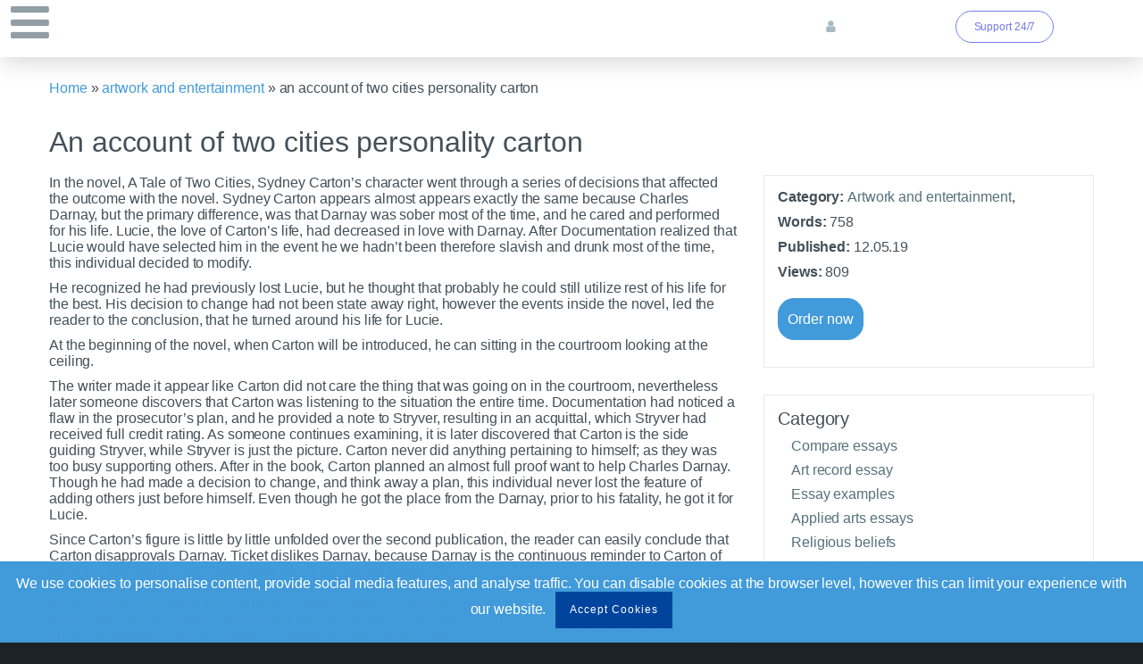

--- FILE ---
content_type: text/html; charset=UTF-8
request_url: https://astischool.com/artwork-and-entertainment/an-account-of-two-cities-personality-carton/
body_size: 22673
content:
<!doctype html>
<html lang="en-US">

<head>
	<meta charset="UTF-8">
	<meta name="viewport" content="width=device-width, initial-scale=1" />

	<meta name='robots' content='index, follow, max-image-preview:large, max-snippet:-1, max-video-preview:-1' />

	<!-- This site is optimized with the Yoast SEO plugin v19.6 - https://yoast.com/wordpress/plugins/seo/ -->
	<title>An account of two cities personality carton essay example ☑️ Check free paper sample</title>
	<meta name="description" content="An account of two cities personality carton essay sample for your inspiration ⭐ Improve your grades with free essay examples" />
	<link rel="canonical" href="https://astischool.com/artwork-and-entertainment/an-account-of-two-cities-personality-carton/" />
	<meta property="og:locale" content="en_US" />
	<meta property="og:type" content="article" />
	<meta property="og:title" content="an account of two cities personality carton essay example ☑️ Check free paper sample" />
	<meta property="og:description" content="A Tale of Two Cities Character Documentation Analysis Check out our article example over a Tale of Two Cities Character Ticket Analysis to get started on..." />
	<meta property="og:url" content="https://astischool.com/artwork-and-entertainment/an-account-of-two-cities-personality-carton/" />
	<meta property="og:site_name" content="College Essay Writing &amp; Editing Services" />
	<meta property="article:published_time" content="2019-12-05T14:23:14+00:00" />
	<meta property="article:modified_time" content="2019-11-30T23:19:23+00:00" />
	<meta name="author" content="adminnn" />
	<meta name="twitter:card" content="summary_large_image" />
	<meta name="twitter:label1" content="Written by" />
	<meta name="twitter:data1" content="adminnn" />
	<meta name="twitter:label2" content="Est. reading time" />
	<meta name="twitter:data2" content="4 minutes" />
	<script type="application/ld+json" class="yoast-schema-graph">{"@context":"https://schema.org","@graph":[{"@type":"Article","@id":"https://astischool.com/artwork-and-entertainment/an-account-of-two-cities-personality-carton/#article","isPartOf":{"@id":"https://astischool.com/artwork-and-entertainment/an-account-of-two-cities-personality-carton/"},"author":{"name":"adminnn","@id":"https://astischool.com/#/schema/person/92012a2f800d455d804a5b3f0fb4a09f"},"headline":"an account of two cities personality carton","datePublished":"2019-12-05T14:23:14+00:00","dateModified":"2019-11-30T23:19:23+00:00","mainEntityOfPage":{"@id":"https://astischool.com/artwork-and-entertainment/an-account-of-two-cities-personality-carton/"},"wordCount":751,"commentCount":0,"publisher":{"@id":"https://astischool.com/#organization"},"articleSection":["artwork and entertainment"],"inLanguage":"en-US","potentialAction":[{"@type":"CommentAction","name":"Comment","target":["https://astischool.com/artwork-and-entertainment/an-account-of-two-cities-personality-carton/#respond"]}]},{"@type":"WebPage","@id":"https://astischool.com/artwork-and-entertainment/an-account-of-two-cities-personality-carton/","url":"https://astischool.com/artwork-and-entertainment/an-account-of-two-cities-personality-carton/","name":"an account of two cities personality carton essay example ☑️ Check free paper sample","isPartOf":{"@id":"https://astischool.com/#website"},"datePublished":"2019-12-05T14:23:14+00:00","dateModified":"2019-11-30T23:19:23+00:00","description":"A Tale of Two Cities Character Documentation Analysis Check out our article example over a Tale of Two Cities Character Ticket Analysis to get started on...","breadcrumb":{"@id":"https://astischool.com/artwork-and-entertainment/an-account-of-two-cities-personality-carton/#breadcrumb"},"inLanguage":"en-US","potentialAction":[{"@type":"ReadAction","target":["https://astischool.com/artwork-and-entertainment/an-account-of-two-cities-personality-carton/"]}]},{"@type":"BreadcrumbList","@id":"https://astischool.com/artwork-and-entertainment/an-account-of-two-cities-personality-carton/#breadcrumb","itemListElement":[{"@type":"ListItem","position":1,"name":"Home","item":"https://astischool.com/"},{"@type":"ListItem","position":2,"name":"artwork and entertainment","item":"https://astischool.com/category/artwork-and-entertainment/"},{"@type":"ListItem","position":3,"name":"an account of two cities personality carton"}]},{"@type":"WebSite","@id":"https://astischool.com/#website","url":"https://astischool.com/","name":"College Essay Writing &amp; Editing Services","description":"Find here 100000+ Essay Examples in MLA, APA, Scholarship Format for own idea","publisher":{"@id":"https://astischool.com/#organization"},"potentialAction":[{"@type":"SearchAction","target":{"@type":"EntryPoint","urlTemplate":"https://astischool.com/?s={search_term_string}"},"query-input":"required name=search_term_string"}],"inLanguage":"en-US"},{"@type":"Organization","@id":"https://astischool.com/#organization","name":"College Essay Writing & Editing Services Astischool.com","url":"https://astischool.com/","sameAs":[],"logo":{"@type":"ImageObject","inLanguage":"en-US","@id":"https://astischool.com/#/schema/logo/image/","url":"https://astischool.com/wp-content/uploads/2019/07/graphic-design.png","contentUrl":"https://astischool.com/wp-content/uploads/2019/07/graphic-design.png","width":512,"height":512,"caption":"College Essay Writing & Editing Services Astischool.com"},"image":{"@id":"https://astischool.com/#/schema/logo/image/"}},{"@type":"Person","@id":"https://astischool.com/#/schema/person/92012a2f800d455d804a5b3f0fb4a09f","name":"adminnn","url":"https://astischool.com/author/adminnn/"}]}</script>
	<!-- / Yoast SEO plugin. -->


<script type="text/javascript">
window._wpemojiSettings = {"baseUrl":"https:\/\/s.w.org\/images\/core\/emoji\/14.0.0\/72x72\/","ext":".png","svgUrl":"https:\/\/s.w.org\/images\/core\/emoji\/14.0.0\/svg\/","svgExt":".svg","source":{"concatemoji":"https:\/\/astischool.com\/wp-includes\/js\/wp-emoji-release.min.js"}};
/*! This file is auto-generated */
!function(e,a,t){var n,r,o,i=a.createElement("canvas"),p=i.getContext&&i.getContext("2d");function s(e,t){var a=String.fromCharCode,e=(p.clearRect(0,0,i.width,i.height),p.fillText(a.apply(this,e),0,0),i.toDataURL());return p.clearRect(0,0,i.width,i.height),p.fillText(a.apply(this,t),0,0),e===i.toDataURL()}function c(e){var t=a.createElement("script");t.src=e,t.defer=t.type="text/javascript",a.getElementsByTagName("head")[0].appendChild(t)}for(o=Array("flag","emoji"),t.supports={everything:!0,everythingExceptFlag:!0},r=0;r<o.length;r++)t.supports[o[r]]=function(e){if(!p||!p.fillText)return!1;switch(p.textBaseline="top",p.font="600 32px Arial",e){case"flag":return s([127987,65039,8205,9895,65039],[127987,65039,8203,9895,65039])?!1:!s([55356,56826,55356,56819],[55356,56826,8203,55356,56819])&&!s([55356,57332,56128,56423,56128,56418,56128,56421,56128,56430,56128,56423,56128,56447],[55356,57332,8203,56128,56423,8203,56128,56418,8203,56128,56421,8203,56128,56430,8203,56128,56423,8203,56128,56447]);case"emoji":return!s([129777,127995,8205,129778,127999],[129777,127995,8203,129778,127999])}return!1}(o[r]),t.supports.everything=t.supports.everything&&t.supports[o[r]],"flag"!==o[r]&&(t.supports.everythingExceptFlag=t.supports.everythingExceptFlag&&t.supports[o[r]]);t.supports.everythingExceptFlag=t.supports.everythingExceptFlag&&!t.supports.flag,t.DOMReady=!1,t.readyCallback=function(){t.DOMReady=!0},t.supports.everything||(n=function(){t.readyCallback()},a.addEventListener?(a.addEventListener("DOMContentLoaded",n,!1),e.addEventListener("load",n,!1)):(e.attachEvent("onload",n),a.attachEvent("onreadystatechange",function(){"complete"===a.readyState&&t.readyCallback()})),(e=t.source||{}).concatemoji?c(e.concatemoji):e.wpemoji&&e.twemoji&&(c(e.twemoji),c(e.wpemoji)))}(window,document,window._wpemojiSettings);
</script>
<style type="text/css">
img.wp-smiley,
img.emoji {
	display: inline !important;
	border: none !important;
	box-shadow: none !important;
	height: 1em !important;
	width: 1em !important;
	margin: 0 0.07em !important;
	vertical-align: -0.1em !important;
	background: none !important;
	padding: 0 !important;
}
</style>
	<link rel='stylesheet' id='wp-block-library-css'  href='https://astischool.com/wp-includes/css/dist/block-library/style.min.css' type='text/css' media='all' />
<link rel='stylesheet' id='a-z-listing-block-css'  href='https://astischool.com/wp-content/plugins/a-z-listing/css/a-z-listing-default.css' type='text/css' media='all' />
<style id='global-styles-inline-css' type='text/css'>
body{--wp--preset--color--black: #000000;--wp--preset--color--cyan-bluish-gray: #abb8c3;--wp--preset--color--white: #ffffff;--wp--preset--color--pale-pink: #f78da7;--wp--preset--color--vivid-red: #cf2e2e;--wp--preset--color--luminous-vivid-orange: #ff6900;--wp--preset--color--luminous-vivid-amber: #fcb900;--wp--preset--color--light-green-cyan: #7bdcb5;--wp--preset--color--vivid-green-cyan: #00d084;--wp--preset--color--pale-cyan-blue: #8ed1fc;--wp--preset--color--vivid-cyan-blue: #0693e3;--wp--preset--color--vivid-purple: #9b51e0;--wp--preset--gradient--vivid-cyan-blue-to-vivid-purple: linear-gradient(135deg,rgba(6,147,227,1) 0%,rgb(155,81,224) 100%);--wp--preset--gradient--light-green-cyan-to-vivid-green-cyan: linear-gradient(135deg,rgb(122,220,180) 0%,rgb(0,208,130) 100%);--wp--preset--gradient--luminous-vivid-amber-to-luminous-vivid-orange: linear-gradient(135deg,rgba(252,185,0,1) 0%,rgba(255,105,0,1) 100%);--wp--preset--gradient--luminous-vivid-orange-to-vivid-red: linear-gradient(135deg,rgba(255,105,0,1) 0%,rgb(207,46,46) 100%);--wp--preset--gradient--very-light-gray-to-cyan-bluish-gray: linear-gradient(135deg,rgb(238,238,238) 0%,rgb(169,184,195) 100%);--wp--preset--gradient--cool-to-warm-spectrum: linear-gradient(135deg,rgb(74,234,220) 0%,rgb(151,120,209) 20%,rgb(207,42,186) 40%,rgb(238,44,130) 60%,rgb(251,105,98) 80%,rgb(254,248,76) 100%);--wp--preset--gradient--blush-light-purple: linear-gradient(135deg,rgb(255,206,236) 0%,rgb(152,150,240) 100%);--wp--preset--gradient--blush-bordeaux: linear-gradient(135deg,rgb(254,205,165) 0%,rgb(254,45,45) 50%,rgb(107,0,62) 100%);--wp--preset--gradient--luminous-dusk: linear-gradient(135deg,rgb(255,203,112) 0%,rgb(199,81,192) 50%,rgb(65,88,208) 100%);--wp--preset--gradient--pale-ocean: linear-gradient(135deg,rgb(255,245,203) 0%,rgb(182,227,212) 50%,rgb(51,167,181) 100%);--wp--preset--gradient--electric-grass: linear-gradient(135deg,rgb(202,248,128) 0%,rgb(113,206,126) 100%);--wp--preset--gradient--midnight: linear-gradient(135deg,rgb(2,3,129) 0%,rgb(40,116,252) 100%);--wp--preset--duotone--dark-grayscale: url('#wp-duotone-dark-grayscale');--wp--preset--duotone--grayscale: url('#wp-duotone-grayscale');--wp--preset--duotone--purple-yellow: url('#wp-duotone-purple-yellow');--wp--preset--duotone--blue-red: url('#wp-duotone-blue-red');--wp--preset--duotone--midnight: url('#wp-duotone-midnight');--wp--preset--duotone--magenta-yellow: url('#wp-duotone-magenta-yellow');--wp--preset--duotone--purple-green: url('#wp-duotone-purple-green');--wp--preset--duotone--blue-orange: url('#wp-duotone-blue-orange');--wp--preset--font-size--small: 13px;--wp--preset--font-size--medium: 20px;--wp--preset--font-size--large: 36px;--wp--preset--font-size--x-large: 42px;}.has-black-color{color: var(--wp--preset--color--black) !important;}.has-cyan-bluish-gray-color{color: var(--wp--preset--color--cyan-bluish-gray) !important;}.has-white-color{color: var(--wp--preset--color--white) !important;}.has-pale-pink-color{color: var(--wp--preset--color--pale-pink) !important;}.has-vivid-red-color{color: var(--wp--preset--color--vivid-red) !important;}.has-luminous-vivid-orange-color{color: var(--wp--preset--color--luminous-vivid-orange) !important;}.has-luminous-vivid-amber-color{color: var(--wp--preset--color--luminous-vivid-amber) !important;}.has-light-green-cyan-color{color: var(--wp--preset--color--light-green-cyan) !important;}.has-vivid-green-cyan-color{color: var(--wp--preset--color--vivid-green-cyan) !important;}.has-pale-cyan-blue-color{color: var(--wp--preset--color--pale-cyan-blue) !important;}.has-vivid-cyan-blue-color{color: var(--wp--preset--color--vivid-cyan-blue) !important;}.has-vivid-purple-color{color: var(--wp--preset--color--vivid-purple) !important;}.has-black-background-color{background-color: var(--wp--preset--color--black) !important;}.has-cyan-bluish-gray-background-color{background-color: var(--wp--preset--color--cyan-bluish-gray) !important;}.has-white-background-color{background-color: var(--wp--preset--color--white) !important;}.has-pale-pink-background-color{background-color: var(--wp--preset--color--pale-pink) !important;}.has-vivid-red-background-color{background-color: var(--wp--preset--color--vivid-red) !important;}.has-luminous-vivid-orange-background-color{background-color: var(--wp--preset--color--luminous-vivid-orange) !important;}.has-luminous-vivid-amber-background-color{background-color: var(--wp--preset--color--luminous-vivid-amber) !important;}.has-light-green-cyan-background-color{background-color: var(--wp--preset--color--light-green-cyan) !important;}.has-vivid-green-cyan-background-color{background-color: var(--wp--preset--color--vivid-green-cyan) !important;}.has-pale-cyan-blue-background-color{background-color: var(--wp--preset--color--pale-cyan-blue) !important;}.has-vivid-cyan-blue-background-color{background-color: var(--wp--preset--color--vivid-cyan-blue) !important;}.has-vivid-purple-background-color{background-color: var(--wp--preset--color--vivid-purple) !important;}.has-black-border-color{border-color: var(--wp--preset--color--black) !important;}.has-cyan-bluish-gray-border-color{border-color: var(--wp--preset--color--cyan-bluish-gray) !important;}.has-white-border-color{border-color: var(--wp--preset--color--white) !important;}.has-pale-pink-border-color{border-color: var(--wp--preset--color--pale-pink) !important;}.has-vivid-red-border-color{border-color: var(--wp--preset--color--vivid-red) !important;}.has-luminous-vivid-orange-border-color{border-color: var(--wp--preset--color--luminous-vivid-orange) !important;}.has-luminous-vivid-amber-border-color{border-color: var(--wp--preset--color--luminous-vivid-amber) !important;}.has-light-green-cyan-border-color{border-color: var(--wp--preset--color--light-green-cyan) !important;}.has-vivid-green-cyan-border-color{border-color: var(--wp--preset--color--vivid-green-cyan) !important;}.has-pale-cyan-blue-border-color{border-color: var(--wp--preset--color--pale-cyan-blue) !important;}.has-vivid-cyan-blue-border-color{border-color: var(--wp--preset--color--vivid-cyan-blue) !important;}.has-vivid-purple-border-color{border-color: var(--wp--preset--color--vivid-purple) !important;}.has-vivid-cyan-blue-to-vivid-purple-gradient-background{background: var(--wp--preset--gradient--vivid-cyan-blue-to-vivid-purple) !important;}.has-light-green-cyan-to-vivid-green-cyan-gradient-background{background: var(--wp--preset--gradient--light-green-cyan-to-vivid-green-cyan) !important;}.has-luminous-vivid-amber-to-luminous-vivid-orange-gradient-background{background: var(--wp--preset--gradient--luminous-vivid-amber-to-luminous-vivid-orange) !important;}.has-luminous-vivid-orange-to-vivid-red-gradient-background{background: var(--wp--preset--gradient--luminous-vivid-orange-to-vivid-red) !important;}.has-very-light-gray-to-cyan-bluish-gray-gradient-background{background: var(--wp--preset--gradient--very-light-gray-to-cyan-bluish-gray) !important;}.has-cool-to-warm-spectrum-gradient-background{background: var(--wp--preset--gradient--cool-to-warm-spectrum) !important;}.has-blush-light-purple-gradient-background{background: var(--wp--preset--gradient--blush-light-purple) !important;}.has-blush-bordeaux-gradient-background{background: var(--wp--preset--gradient--blush-bordeaux) !important;}.has-luminous-dusk-gradient-background{background: var(--wp--preset--gradient--luminous-dusk) !important;}.has-pale-ocean-gradient-background{background: var(--wp--preset--gradient--pale-ocean) !important;}.has-electric-grass-gradient-background{background: var(--wp--preset--gradient--electric-grass) !important;}.has-midnight-gradient-background{background: var(--wp--preset--gradient--midnight) !important;}.has-small-font-size{font-size: var(--wp--preset--font-size--small) !important;}.has-medium-font-size{font-size: var(--wp--preset--font-size--medium) !important;}.has-large-font-size{font-size: var(--wp--preset--font-size--large) !important;}.has-x-large-font-size{font-size: var(--wp--preset--font-size--x-large) !important;}
</style>
<style id='extendify-gutenberg-patterns-and-templates-utilities-inline-css' type='text/css'>
.ext-absolute{position:absolute!important}.ext-relative{position:relative!important}.ext-top-base{top:var(--wp--style--block-gap,1.75rem)!important}.ext-top-lg{top:var(--extendify--spacing--large,3rem)!important}.ext--top-base{top:calc(var(--wp--style--block-gap, 1.75rem)*-1)!important}.ext--top-lg{top:calc(var(--extendify--spacing--large, 3rem)*-1)!important}.ext-right-base{right:var(--wp--style--block-gap,1.75rem)!important}.ext-right-lg{right:var(--extendify--spacing--large,3rem)!important}.ext--right-base{right:calc(var(--wp--style--block-gap, 1.75rem)*-1)!important}.ext--right-lg{right:calc(var(--extendify--spacing--large, 3rem)*-1)!important}.ext-bottom-base{bottom:var(--wp--style--block-gap,1.75rem)!important}.ext-bottom-lg{bottom:var(--extendify--spacing--large,3rem)!important}.ext--bottom-base{bottom:calc(var(--wp--style--block-gap, 1.75rem)*-1)!important}.ext--bottom-lg{bottom:calc(var(--extendify--spacing--large, 3rem)*-1)!important}.ext-left-base{left:var(--wp--style--block-gap,1.75rem)!important}.ext-left-lg{left:var(--extendify--spacing--large,3rem)!important}.ext--left-base{left:calc(var(--wp--style--block-gap, 1.75rem)*-1)!important}.ext--left-lg{left:calc(var(--extendify--spacing--large, 3rem)*-1)!important}.ext-order-1{order:1!important}.ext-order-2{order:2!important}.ext-col-auto{grid-column:auto!important}.ext-col-span-1{grid-column:span 1/span 1!important}.ext-col-span-2{grid-column:span 2/span 2!important}.ext-col-span-3{grid-column:span 3/span 3!important}.ext-col-span-4{grid-column:span 4/span 4!important}.ext-col-span-5{grid-column:span 5/span 5!important}.ext-col-span-6{grid-column:span 6/span 6!important}.ext-col-span-7{grid-column:span 7/span 7!important}.ext-col-span-8{grid-column:span 8/span 8!important}.ext-col-span-9{grid-column:span 9/span 9!important}.ext-col-span-10{grid-column:span 10/span 10!important}.ext-col-span-11{grid-column:span 11/span 11!important}.ext-col-span-12{grid-column:span 12/span 12!important}.ext-col-span-full{grid-column:1/-1!important}.ext-col-start-1{grid-column-start:1!important}.ext-col-start-2{grid-column-start:2!important}.ext-col-start-3{grid-column-start:3!important}.ext-col-start-4{grid-column-start:4!important}.ext-col-start-5{grid-column-start:5!important}.ext-col-start-6{grid-column-start:6!important}.ext-col-start-7{grid-column-start:7!important}.ext-col-start-8{grid-column-start:8!important}.ext-col-start-9{grid-column-start:9!important}.ext-col-start-10{grid-column-start:10!important}.ext-col-start-11{grid-column-start:11!important}.ext-col-start-12{grid-column-start:12!important}.ext-col-start-13{grid-column-start:13!important}.ext-col-start-auto{grid-column-start:auto!important}.ext-col-end-1{grid-column-end:1!important}.ext-col-end-2{grid-column-end:2!important}.ext-col-end-3{grid-column-end:3!important}.ext-col-end-4{grid-column-end:4!important}.ext-col-end-5{grid-column-end:5!important}.ext-col-end-6{grid-column-end:6!important}.ext-col-end-7{grid-column-end:7!important}.ext-col-end-8{grid-column-end:8!important}.ext-col-end-9{grid-column-end:9!important}.ext-col-end-10{grid-column-end:10!important}.ext-col-end-11{grid-column-end:11!important}.ext-col-end-12{grid-column-end:12!important}.ext-col-end-13{grid-column-end:13!important}.ext-col-end-auto{grid-column-end:auto!important}.ext-row-auto{grid-row:auto!important}.ext-row-span-1{grid-row:span 1/span 1!important}.ext-row-span-2{grid-row:span 2/span 2!important}.ext-row-span-3{grid-row:span 3/span 3!important}.ext-row-span-4{grid-row:span 4/span 4!important}.ext-row-span-5{grid-row:span 5/span 5!important}.ext-row-span-6{grid-row:span 6/span 6!important}.ext-row-span-full{grid-row:1/-1!important}.ext-row-start-1{grid-row-start:1!important}.ext-row-start-2{grid-row-start:2!important}.ext-row-start-3{grid-row-start:3!important}.ext-row-start-4{grid-row-start:4!important}.ext-row-start-5{grid-row-start:5!important}.ext-row-start-6{grid-row-start:6!important}.ext-row-start-7{grid-row-start:7!important}.ext-row-start-auto{grid-row-start:auto!important}.ext-row-end-1{grid-row-end:1!important}.ext-row-end-2{grid-row-end:2!important}.ext-row-end-3{grid-row-end:3!important}.ext-row-end-4{grid-row-end:4!important}.ext-row-end-5{grid-row-end:5!important}.ext-row-end-6{grid-row-end:6!important}.ext-row-end-7{grid-row-end:7!important}.ext-row-end-auto{grid-row-end:auto!important}.ext-m-0:not([style*=margin]){margin:0!important}.ext-m-auto:not([style*=margin]){margin:auto!important}.ext-m-base:not([style*=margin]){margin:var(--wp--style--block-gap,1.75rem)!important}.ext-m-lg:not([style*=margin]){margin:var(--extendify--spacing--large,3rem)!important}.ext--m-base:not([style*=margin]){margin:calc(var(--wp--style--block-gap, 1.75rem)*-1)!important}.ext--m-lg:not([style*=margin]){margin:calc(var(--extendify--spacing--large, 3rem)*-1)!important}.ext-mx-0:not([style*=margin]){margin-left:0!important;margin-right:0!important}.ext-mx-auto:not([style*=margin]){margin-left:auto!important;margin-right:auto!important}.ext-mx-base:not([style*=margin]){margin-left:var(--wp--style--block-gap,1.75rem)!important;margin-right:var(--wp--style--block-gap,1.75rem)!important}.ext-mx-lg:not([style*=margin]){margin-left:var(--extendify--spacing--large,3rem)!important;margin-right:var(--extendify--spacing--large,3rem)!important}.ext--mx-base:not([style*=margin]){margin-left:calc(var(--wp--style--block-gap, 1.75rem)*-1)!important;margin-right:calc(var(--wp--style--block-gap, 1.75rem)*-1)!important}.ext--mx-lg:not([style*=margin]){margin-left:calc(var(--extendify--spacing--large, 3rem)*-1)!important;margin-right:calc(var(--extendify--spacing--large, 3rem)*-1)!important}.ext-my-0:not([style*=margin]){margin-bottom:0!important;margin-top:0!important}.ext-my-auto:not([style*=margin]){margin-bottom:auto!important;margin-top:auto!important}.ext-my-base:not([style*=margin]){margin-bottom:var(--wp--style--block-gap,1.75rem)!important;margin-top:var(--wp--style--block-gap,1.75rem)!important}.ext-my-lg:not([style*=margin]){margin-bottom:var(--extendify--spacing--large,3rem)!important;margin-top:var(--extendify--spacing--large,3rem)!important}.ext--my-base:not([style*=margin]){margin-bottom:calc(var(--wp--style--block-gap, 1.75rem)*-1)!important;margin-top:calc(var(--wp--style--block-gap, 1.75rem)*-1)!important}.ext--my-lg:not([style*=margin]){margin-bottom:calc(var(--extendify--spacing--large, 3rem)*-1)!important;margin-top:calc(var(--extendify--spacing--large, 3rem)*-1)!important}.ext-mt-0:not([style*=margin]){margin-top:0!important}.ext-mt-auto:not([style*=margin]){margin-top:auto!important}.ext-mt-base:not([style*=margin]){margin-top:var(--wp--style--block-gap,1.75rem)!important}.ext-mt-lg:not([style*=margin]){margin-top:var(--extendify--spacing--large,3rem)!important}.ext--mt-base:not([style*=margin]){margin-top:calc(var(--wp--style--block-gap, 1.75rem)*-1)!important}.ext--mt-lg:not([style*=margin]){margin-top:calc(var(--extendify--spacing--large, 3rem)*-1)!important}.ext-mr-0:not([style*=margin]){margin-right:0!important}.ext-mr-auto:not([style*=margin]){margin-right:auto!important}.ext-mr-base:not([style*=margin]){margin-right:var(--wp--style--block-gap,1.75rem)!important}.ext-mr-lg:not([style*=margin]){margin-right:var(--extendify--spacing--large,3rem)!important}.ext--mr-base:not([style*=margin]){margin-right:calc(var(--wp--style--block-gap, 1.75rem)*-1)!important}.ext--mr-lg:not([style*=margin]){margin-right:calc(var(--extendify--spacing--large, 3rem)*-1)!important}.ext-mb-0:not([style*=margin]){margin-bottom:0!important}.ext-mb-auto:not([style*=margin]){margin-bottom:auto!important}.ext-mb-base:not([style*=margin]){margin-bottom:var(--wp--style--block-gap,1.75rem)!important}.ext-mb-lg:not([style*=margin]){margin-bottom:var(--extendify--spacing--large,3rem)!important}.ext--mb-base:not([style*=margin]){margin-bottom:calc(var(--wp--style--block-gap, 1.75rem)*-1)!important}.ext--mb-lg:not([style*=margin]){margin-bottom:calc(var(--extendify--spacing--large, 3rem)*-1)!important}.ext-ml-0:not([style*=margin]){margin-left:0!important}.ext-ml-auto:not([style*=margin]){margin-left:auto!important}.ext-ml-base:not([style*=margin]){margin-left:var(--wp--style--block-gap,1.75rem)!important}.ext-ml-lg:not([style*=margin]){margin-left:var(--extendify--spacing--large,3rem)!important}.ext--ml-base:not([style*=margin]){margin-left:calc(var(--wp--style--block-gap, 1.75rem)*-1)!important}.ext--ml-lg:not([style*=margin]){margin-left:calc(var(--extendify--spacing--large, 3rem)*-1)!important}.ext-block{display:block!important}.ext-inline-block{display:inline-block!important}.ext-inline{display:inline!important}.ext-flex{display:flex!important}.ext-inline-flex{display:inline-flex!important}.ext-grid{display:grid!important}.ext-inline-grid{display:inline-grid!important}.ext-hidden{display:none!important}.ext-w-auto{width:auto!important}.ext-w-full{width:100%!important}.ext-max-w-full{max-width:100%!important}.ext-flex-1{flex:1 1 0%!important}.ext-flex-auto{flex:1 1 auto!important}.ext-flex-initial{flex:0 1 auto!important}.ext-flex-none{flex:none!important}.ext-flex-shrink-0{flex-shrink:0!important}.ext-flex-shrink{flex-shrink:1!important}.ext-flex-grow-0{flex-grow:0!important}.ext-flex-grow{flex-grow:1!important}.ext-list-none{list-style-type:none!important}.ext-grid-cols-1{grid-template-columns:repeat(1,minmax(0,1fr))!important}.ext-grid-cols-2{grid-template-columns:repeat(2,minmax(0,1fr))!important}.ext-grid-cols-3{grid-template-columns:repeat(3,minmax(0,1fr))!important}.ext-grid-cols-4{grid-template-columns:repeat(4,minmax(0,1fr))!important}.ext-grid-cols-5{grid-template-columns:repeat(5,minmax(0,1fr))!important}.ext-grid-cols-6{grid-template-columns:repeat(6,minmax(0,1fr))!important}.ext-grid-cols-7{grid-template-columns:repeat(7,minmax(0,1fr))!important}.ext-grid-cols-8{grid-template-columns:repeat(8,minmax(0,1fr))!important}.ext-grid-cols-9{grid-template-columns:repeat(9,minmax(0,1fr))!important}.ext-grid-cols-10{grid-template-columns:repeat(10,minmax(0,1fr))!important}.ext-grid-cols-11{grid-template-columns:repeat(11,minmax(0,1fr))!important}.ext-grid-cols-12{grid-template-columns:repeat(12,minmax(0,1fr))!important}.ext-grid-cols-none{grid-template-columns:none!important}.ext-grid-rows-1{grid-template-rows:repeat(1,minmax(0,1fr))!important}.ext-grid-rows-2{grid-template-rows:repeat(2,minmax(0,1fr))!important}.ext-grid-rows-3{grid-template-rows:repeat(3,minmax(0,1fr))!important}.ext-grid-rows-4{grid-template-rows:repeat(4,minmax(0,1fr))!important}.ext-grid-rows-5{grid-template-rows:repeat(5,minmax(0,1fr))!important}.ext-grid-rows-6{grid-template-rows:repeat(6,minmax(0,1fr))!important}.ext-grid-rows-none{grid-template-rows:none!important}.ext-flex-row{flex-direction:row!important}.ext-flex-row-reverse{flex-direction:row-reverse!important}.ext-flex-col{flex-direction:column!important}.ext-flex-col-reverse{flex-direction:column-reverse!important}.ext-flex-wrap{flex-wrap:wrap!important}.ext-flex-wrap-reverse{flex-wrap:wrap-reverse!important}.ext-flex-nowrap{flex-wrap:nowrap!important}.ext-items-start{align-items:flex-start!important}.ext-items-end{align-items:flex-end!important}.ext-items-center{align-items:center!important}.ext-items-baseline{align-items:baseline!important}.ext-items-stretch{align-items:stretch!important}.ext-justify-start{justify-content:flex-start!important}.ext-justify-end{justify-content:flex-end!important}.ext-justify-center{justify-content:center!important}.ext-justify-between{justify-content:space-between!important}.ext-justify-around{justify-content:space-around!important}.ext-justify-evenly{justify-content:space-evenly!important}.ext-justify-items-start{justify-items:start!important}.ext-justify-items-end{justify-items:end!important}.ext-justify-items-center{justify-items:center!important}.ext-justify-items-stretch{justify-items:stretch!important}.ext-gap-0{gap:0!important}.ext-gap-base{gap:var(--wp--style--block-gap,1.75rem)!important}.ext-gap-lg{gap:var(--extendify--spacing--large,3rem)!important}.ext-gap-x-0{-moz-column-gap:0!important;column-gap:0!important}.ext-gap-x-base{-moz-column-gap:var(--wp--style--block-gap,1.75rem)!important;column-gap:var(--wp--style--block-gap,1.75rem)!important}.ext-gap-x-lg{-moz-column-gap:var(--extendify--spacing--large,3rem)!important;column-gap:var(--extendify--spacing--large,3rem)!important}.ext-gap-y-0{row-gap:0!important}.ext-gap-y-base{row-gap:var(--wp--style--block-gap,1.75rem)!important}.ext-gap-y-lg{row-gap:var(--extendify--spacing--large,3rem)!important}.ext-justify-self-auto{justify-self:auto!important}.ext-justify-self-start{justify-self:start!important}.ext-justify-self-end{justify-self:end!important}.ext-justify-self-center{justify-self:center!important}.ext-justify-self-stretch{justify-self:stretch!important}.ext-rounded-none{border-radius:0!important}.ext-rounded-full{border-radius:9999px!important}.ext-rounded-t-none{border-top-left-radius:0!important;border-top-right-radius:0!important}.ext-rounded-t-full{border-top-left-radius:9999px!important;border-top-right-radius:9999px!important}.ext-rounded-r-none{border-bottom-right-radius:0!important;border-top-right-radius:0!important}.ext-rounded-r-full{border-bottom-right-radius:9999px!important;border-top-right-radius:9999px!important}.ext-rounded-b-none{border-bottom-left-radius:0!important;border-bottom-right-radius:0!important}.ext-rounded-b-full{border-bottom-left-radius:9999px!important;border-bottom-right-radius:9999px!important}.ext-rounded-l-none{border-bottom-left-radius:0!important;border-top-left-radius:0!important}.ext-rounded-l-full{border-bottom-left-radius:9999px!important;border-top-left-radius:9999px!important}.ext-rounded-tl-none{border-top-left-radius:0!important}.ext-rounded-tl-full{border-top-left-radius:9999px!important}.ext-rounded-tr-none{border-top-right-radius:0!important}.ext-rounded-tr-full{border-top-right-radius:9999px!important}.ext-rounded-br-none{border-bottom-right-radius:0!important}.ext-rounded-br-full{border-bottom-right-radius:9999px!important}.ext-rounded-bl-none{border-bottom-left-radius:0!important}.ext-rounded-bl-full{border-bottom-left-radius:9999px!important}.ext-border-0{border-width:0!important}.ext-border-t-0{border-top-width:0!important}.ext-border-r-0{border-right-width:0!important}.ext-border-b-0{border-bottom-width:0!important}.ext-border-l-0{border-left-width:0!important}.ext-p-0:not([style*=padding]){padding:0!important}.ext-p-base:not([style*=padding]){padding:var(--wp--style--block-gap,1.75rem)!important}.ext-p-lg:not([style*=padding]){padding:var(--extendify--spacing--large,3rem)!important}.ext-px-0:not([style*=padding]){padding-left:0!important;padding-right:0!important}.ext-px-base:not([style*=padding]){padding-left:var(--wp--style--block-gap,1.75rem)!important;padding-right:var(--wp--style--block-gap,1.75rem)!important}.ext-px-lg:not([style*=padding]){padding-left:var(--extendify--spacing--large,3rem)!important;padding-right:var(--extendify--spacing--large,3rem)!important}.ext-py-0:not([style*=padding]){padding-bottom:0!important;padding-top:0!important}.ext-py-base:not([style*=padding]){padding-bottom:var(--wp--style--block-gap,1.75rem)!important;padding-top:var(--wp--style--block-gap,1.75rem)!important}.ext-py-lg:not([style*=padding]){padding-bottom:var(--extendify--spacing--large,3rem)!important;padding-top:var(--extendify--spacing--large,3rem)!important}.ext-pt-0:not([style*=padding]){padding-top:0!important}.ext-pt-base:not([style*=padding]){padding-top:var(--wp--style--block-gap,1.75rem)!important}.ext-pt-lg:not([style*=padding]){padding-top:var(--extendify--spacing--large,3rem)!important}.ext-pr-0:not([style*=padding]){padding-right:0!important}.ext-pr-base:not([style*=padding]){padding-right:var(--wp--style--block-gap,1.75rem)!important}.ext-pr-lg:not([style*=padding]){padding-right:var(--extendify--spacing--large,3rem)!important}.ext-pb-0:not([style*=padding]){padding-bottom:0!important}.ext-pb-base:not([style*=padding]){padding-bottom:var(--wp--style--block-gap,1.75rem)!important}.ext-pb-lg:not([style*=padding]){padding-bottom:var(--extendify--spacing--large,3rem)!important}.ext-pl-0:not([style*=padding]){padding-left:0!important}.ext-pl-base:not([style*=padding]){padding-left:var(--wp--style--block-gap,1.75rem)!important}.ext-pl-lg:not([style*=padding]){padding-left:var(--extendify--spacing--large,3rem)!important}.ext-text-left{text-align:left!important}.ext-text-center{text-align:center!important}.ext-text-right{text-align:right!important}.ext-leading-none{line-height:1!important}.ext-leading-tight{line-height:1.25!important}.ext-leading-snug{line-height:1.375!important}.ext-leading-normal{line-height:1.5!important}.ext-leading-relaxed{line-height:1.625!important}.ext-leading-loose{line-height:2!important}.clip-path--rhombus img{-webkit-clip-path:polygon(15% 6%,80% 29%,84% 93%,23% 69%);clip-path:polygon(15% 6%,80% 29%,84% 93%,23% 69%)}.clip-path--diamond img{-webkit-clip-path:polygon(5% 29%,60% 2%,91% 64%,36% 89%);clip-path:polygon(5% 29%,60% 2%,91% 64%,36% 89%)}.clip-path--rhombus-alt img{-webkit-clip-path:polygon(14% 9%,85% 24%,91% 89%,19% 76%);clip-path:polygon(14% 9%,85% 24%,91% 89%,19% 76%)}.wp-block-columns[class*=fullwidth-cols]{margin-bottom:unset}.wp-block-column.editor\:pointer-events-none{margin-bottom:0!important;margin-top:0!important}.is-root-container.block-editor-block-list__layout>[data-align=full]:not(:first-of-type)>.wp-block-column.editor\:pointer-events-none,.is-root-container.block-editor-block-list__layout>[data-align=wide]>.wp-block-column.editor\:pointer-events-none{margin-top:calc(var(--wp--style--block-gap, 28px)*-1)!important}.ext .wp-block-columns .wp-block-column[style*=padding]{padding-left:0!important;padding-right:0!important}.ext .wp-block-columns+.wp-block-columns:not([class*=mt-]):not([class*=my-]):not([style*=margin]){margin-top:0!important}[class*=fullwidth-cols] .wp-block-column:first-child,[class*=fullwidth-cols] .wp-block-group:first-child{margin-top:0}[class*=fullwidth-cols] .wp-block-column:last-child,[class*=fullwidth-cols] .wp-block-group:last-child{margin-bottom:0}[class*=fullwidth-cols] .wp-block-column:first-child>*,[class*=fullwidth-cols] .wp-block-column>:first-child{margin-top:0}.ext .is-not-stacked-on-mobile .wp-block-column,[class*=fullwidth-cols] .wp-block-column>:last-child{margin-bottom:0}.wp-block-columns[class*=fullwidth-cols]:not(.is-not-stacked-on-mobile)>.wp-block-column:not(:last-child){margin-bottom:var(--wp--style--block-gap,1.75rem)}@media (min-width:782px){.wp-block-columns[class*=fullwidth-cols]:not(.is-not-stacked-on-mobile)>.wp-block-column:not(:last-child){margin-bottom:0}}.wp-block-columns[class*=fullwidth-cols].is-not-stacked-on-mobile>.wp-block-column{margin-bottom:0!important}@media (min-width:600px) and (max-width:781px){.wp-block-columns[class*=fullwidth-cols]:not(.is-not-stacked-on-mobile)>.wp-block-column:nth-child(2n){margin-left:var(--wp--style--block-gap,2em)}}@media (max-width:781px){.tablet\:fullwidth-cols.wp-block-columns:not(.is-not-stacked-on-mobile){flex-wrap:wrap}.tablet\:fullwidth-cols.wp-block-columns:not(.is-not-stacked-on-mobile)>.wp-block-column,.tablet\:fullwidth-cols.wp-block-columns:not(.is-not-stacked-on-mobile)>.wp-block-column:not([style*=margin]){margin-left:0!important}.tablet\:fullwidth-cols.wp-block-columns:not(.is-not-stacked-on-mobile)>.wp-block-column{flex-basis:100%!important}}@media (max-width:1079px){.desktop\:fullwidth-cols.wp-block-columns:not(.is-not-stacked-on-mobile){flex-wrap:wrap}.desktop\:fullwidth-cols.wp-block-columns:not(.is-not-stacked-on-mobile)>.wp-block-column,.desktop\:fullwidth-cols.wp-block-columns:not(.is-not-stacked-on-mobile)>.wp-block-column:not([style*=margin]){margin-left:0!important}.desktop\:fullwidth-cols.wp-block-columns:not(.is-not-stacked-on-mobile)>.wp-block-column{flex-basis:100%!important}.desktop\:fullwidth-cols.wp-block-columns:not(.is-not-stacked-on-mobile)>.wp-block-column:not(:last-child){margin-bottom:var(--wp--style--block-gap,1.75rem)!important}}.direction-rtl{direction:rtl}.direction-ltr{direction:ltr}.is-style-inline-list{padding-left:0!important}.is-style-inline-list li{list-style-type:none!important}@media (min-width:782px){.is-style-inline-list li{display:inline!important;margin-right:var(--wp--style--block-gap,1.75rem)!important}}@media (min-width:782px){.is-style-inline-list li:first-child{margin-left:0!important}}@media (min-width:782px){.is-style-inline-list li:last-child{margin-right:0!important}}.bring-to-front{position:relative;z-index:10}.text-stroke{-webkit-text-stroke-color:var(--wp--preset--color--background)}.text-stroke,.text-stroke--primary{-webkit-text-stroke-width:var(
        --wp--custom--typography--text-stroke-width,2px
    )}.text-stroke--primary{-webkit-text-stroke-color:var(--wp--preset--color--primary)}.text-stroke--secondary{-webkit-text-stroke-width:var(
        --wp--custom--typography--text-stroke-width,2px
    );-webkit-text-stroke-color:var(--wp--preset--color--secondary)}.editor\:no-caption .block-editor-rich-text__editable{display:none!important}.editor\:no-inserter .wp-block-column:not(.is-selected)>.block-list-appender,.editor\:no-inserter .wp-block-cover__inner-container>.block-list-appender,.editor\:no-inserter .wp-block-group__inner-container>.block-list-appender,.editor\:no-inserter>.block-list-appender{display:none}.editor\:no-resize .components-resizable-box__handle,.editor\:no-resize .components-resizable-box__handle:after,.editor\:no-resize .components-resizable-box__side-handle:before{display:none;pointer-events:none}.editor\:no-resize .components-resizable-box__container{display:block}.editor\:pointer-events-none{pointer-events:none}.is-style-angled{justify-content:flex-end}.ext .is-style-angled>[class*=_inner-container],.is-style-angled{align-items:center}.is-style-angled .wp-block-cover__image-background,.is-style-angled .wp-block-cover__video-background{-webkit-clip-path:polygon(0 0,30% 0,50% 100%,0 100%);clip-path:polygon(0 0,30% 0,50% 100%,0 100%);z-index:1}@media (min-width:782px){.is-style-angled .wp-block-cover__image-background,.is-style-angled .wp-block-cover__video-background{-webkit-clip-path:polygon(0 0,55% 0,65% 100%,0 100%);clip-path:polygon(0 0,55% 0,65% 100%,0 100%)}}.has-foreground-color{color:var(--wp--preset--color--foreground,#000)!important}.has-foreground-background-color{background-color:var(--wp--preset--color--foreground,#000)!important}.has-background-color{color:var(--wp--preset--color--background,#fff)!important}.has-background-background-color{background-color:var(--wp--preset--color--background,#fff)!important}.has-primary-color{color:var(--wp--preset--color--primary,#4b5563)!important}.has-primary-background-color{background-color:var(--wp--preset--color--primary,#4b5563)!important}.has-secondary-color{color:var(--wp--preset--color--secondary,#9ca3af)!important}.has-secondary-background-color{background-color:var(--wp--preset--color--secondary,#9ca3af)!important}.ext.has-text-color h1,.ext.has-text-color h2,.ext.has-text-color h3,.ext.has-text-color h4,.ext.has-text-color h5,.ext.has-text-color h6,.ext.has-text-color p{color:currentColor}.has-white-color{color:var(--wp--preset--color--white,#fff)!important}.has-black-color{color:var(--wp--preset--color--black,#000)!important}.has-ext-foreground-background-color{background-color:var(
        --wp--preset--color--foreground,var(--wp--preset--color--black,#000)
    )!important}.has-ext-primary-background-color{background-color:var(
        --wp--preset--color--primary,var(--wp--preset--color--cyan-bluish-gray,#000)
    )!important}.wp-block-button__link.has-black-background-color{border-color:var(--wp--preset--color--black,#000)}.wp-block-button__link.has-white-background-color{border-color:var(--wp--preset--color--white,#fff)}.has-ext-small-font-size{font-size:var(--wp--preset--font-size--ext-small)!important}.has-ext-medium-font-size{font-size:var(--wp--preset--font-size--ext-medium)!important}.has-ext-large-font-size{font-size:var(--wp--preset--font-size--ext-large)!important;line-height:1.2}.has-ext-x-large-font-size{font-size:var(--wp--preset--font-size--ext-x-large)!important;line-height:1}.has-ext-xx-large-font-size{font-size:var(--wp--preset--font-size--ext-xx-large)!important;line-height:1}.has-ext-x-large-font-size:not([style*=line-height]),.has-ext-xx-large-font-size:not([style*=line-height]){line-height:1.1}.ext .wp-block-group>*{margin-bottom:0;margin-top:0}.ext .wp-block-group>*+*{margin-bottom:0}.ext .wp-block-group>*+*,.ext h2{margin-top:var(--wp--style--block-gap,1.75rem)}.ext h2{margin-bottom:var(--wp--style--block-gap,1.75rem)}.has-ext-x-large-font-size+h3,.has-ext-x-large-font-size+p{margin-top:.5rem}.ext .wp-block-buttons>.wp-block-button.wp-block-button__width-25{min-width:12rem;width:calc(25% - var(--wp--style--block-gap, .5em)*.75)}.ext .ext-grid>[class*=_inner-container]{display:grid}.ext>[class*=_inner-container]>.ext-grid:not([class*=columns]),.ext>[class*=_inner-container]>.wp-block>.ext-grid:not([class*=columns]){display:initial!important}.ext .ext-grid-cols-1>[class*=_inner-container]{grid-template-columns:repeat(1,minmax(0,1fr))!important}.ext .ext-grid-cols-2>[class*=_inner-container]{grid-template-columns:repeat(2,minmax(0,1fr))!important}.ext .ext-grid-cols-3>[class*=_inner-container]{grid-template-columns:repeat(3,minmax(0,1fr))!important}.ext .ext-grid-cols-4>[class*=_inner-container]{grid-template-columns:repeat(4,minmax(0,1fr))!important}.ext .ext-grid-cols-5>[class*=_inner-container]{grid-template-columns:repeat(5,minmax(0,1fr))!important}.ext .ext-grid-cols-6>[class*=_inner-container]{grid-template-columns:repeat(6,minmax(0,1fr))!important}.ext .ext-grid-cols-7>[class*=_inner-container]{grid-template-columns:repeat(7,minmax(0,1fr))!important}.ext .ext-grid-cols-8>[class*=_inner-container]{grid-template-columns:repeat(8,minmax(0,1fr))!important}.ext .ext-grid-cols-9>[class*=_inner-container]{grid-template-columns:repeat(9,minmax(0,1fr))!important}.ext .ext-grid-cols-10>[class*=_inner-container]{grid-template-columns:repeat(10,minmax(0,1fr))!important}.ext .ext-grid-cols-11>[class*=_inner-container]{grid-template-columns:repeat(11,minmax(0,1fr))!important}.ext .ext-grid-cols-12>[class*=_inner-container]{grid-template-columns:repeat(12,minmax(0,1fr))!important}.ext .ext-grid-cols-13>[class*=_inner-container]{grid-template-columns:repeat(13,minmax(0,1fr))!important}.ext .ext-grid-cols-none>[class*=_inner-container]{grid-template-columns:none!important}.ext .ext-grid-rows-1>[class*=_inner-container]{grid-template-rows:repeat(1,minmax(0,1fr))!important}.ext .ext-grid-rows-2>[class*=_inner-container]{grid-template-rows:repeat(2,minmax(0,1fr))!important}.ext .ext-grid-rows-3>[class*=_inner-container]{grid-template-rows:repeat(3,minmax(0,1fr))!important}.ext .ext-grid-rows-4>[class*=_inner-container]{grid-template-rows:repeat(4,minmax(0,1fr))!important}.ext .ext-grid-rows-5>[class*=_inner-container]{grid-template-rows:repeat(5,minmax(0,1fr))!important}.ext .ext-grid-rows-6>[class*=_inner-container]{grid-template-rows:repeat(6,minmax(0,1fr))!important}.ext .ext-grid-rows-none>[class*=_inner-container]{grid-template-rows:none!important}.ext .ext-items-start>[class*=_inner-container]{align-items:flex-start!important}.ext .ext-items-end>[class*=_inner-container]{align-items:flex-end!important}.ext .ext-items-center>[class*=_inner-container]{align-items:center!important}.ext .ext-items-baseline>[class*=_inner-container]{align-items:baseline!important}.ext .ext-items-stretch>[class*=_inner-container]{align-items:stretch!important}.ext.wp-block-group>:last-child{margin-bottom:0}.ext .wp-block-group__inner-container{padding:0!important}.ext.has-background{padding-left:var(--wp--style--block-gap,1.75rem);padding-right:var(--wp--style--block-gap,1.75rem)}.ext [class*=inner-container]>.alignwide [class*=inner-container],.ext [class*=inner-container]>[data-align=wide] [class*=inner-container]{max-width:var(--responsive--alignwide-width,120rem)}.ext [class*=inner-container]>.alignwide [class*=inner-container]>*,.ext [class*=inner-container]>[data-align=wide] [class*=inner-container]>*{max-width:100%!important}.ext .wp-block-image{position:relative;text-align:center}.ext .wp-block-image img{display:inline-block;vertical-align:middle}body{--extendify--spacing--large:var(
        --wp--custom--spacing--large,clamp(2em,8vw,8em)
    );--wp--preset--font-size--ext-small:1rem;--wp--preset--font-size--ext-medium:1.125rem;--wp--preset--font-size--ext-large:clamp(1.65rem,3.5vw,2.15rem);--wp--preset--font-size--ext-x-large:clamp(3rem,6vw,4.75rem);--wp--preset--font-size--ext-xx-large:clamp(3.25rem,7.5vw,5.75rem);--wp--preset--color--black:#000;--wp--preset--color--white:#fff}.ext *{box-sizing:border-box}.block-editor-block-preview__content-iframe .ext [data-type="core/spacer"] .components-resizable-box__container{background:transparent!important}.block-editor-block-preview__content-iframe .ext [data-type="core/spacer"] .block-library-spacer__resize-container:before{display:none!important}.ext .wp-block-group__inner-container figure.wp-block-gallery.alignfull{margin-bottom:unset;margin-top:unset}.ext .alignwide{margin-left:auto!important;margin-right:auto!important}.is-root-container.block-editor-block-list__layout>[data-align=full]:not(:first-of-type)>.ext-my-0,.is-root-container.block-editor-block-list__layout>[data-align=wide]>.ext-my-0:not([style*=margin]){margin-top:calc(var(--wp--style--block-gap, 28px)*-1)!important}.block-editor-block-preview__content-iframe .preview\:min-h-50{min-height:50vw!important}.block-editor-block-preview__content-iframe .preview\:min-h-60{min-height:60vw!important}.block-editor-block-preview__content-iframe .preview\:min-h-70{min-height:70vw!important}.block-editor-block-preview__content-iframe .preview\:min-h-80{min-height:80vw!important}.block-editor-block-preview__content-iframe .preview\:min-h-100{min-height:100vw!important}.ext-mr-0.alignfull:not([style*=margin]):not([style*=margin]){margin-right:0!important}.ext-ml-0:not([style*=margin]):not([style*=margin]){margin-left:0!important}.is-root-container .wp-block[data-align=full]>.ext-mx-0:not([style*=margin]):not([style*=margin]){margin-left:calc(var(--wp--custom--spacing--outer, 0)*1)!important;margin-right:calc(var(--wp--custom--spacing--outer, 0)*1)!important;overflow:hidden;width:unset}@media (min-width:782px){.tablet\:ext-absolute{position:absolute!important}.tablet\:ext-relative{position:relative!important}.tablet\:ext-top-base{top:var(--wp--style--block-gap,1.75rem)!important}.tablet\:ext-top-lg{top:var(--extendify--spacing--large,3rem)!important}.tablet\:ext--top-base{top:calc(var(--wp--style--block-gap, 1.75rem)*-1)!important}.tablet\:ext--top-lg{top:calc(var(--extendify--spacing--large, 3rem)*-1)!important}.tablet\:ext-right-base{right:var(--wp--style--block-gap,1.75rem)!important}.tablet\:ext-right-lg{right:var(--extendify--spacing--large,3rem)!important}.tablet\:ext--right-base{right:calc(var(--wp--style--block-gap, 1.75rem)*-1)!important}.tablet\:ext--right-lg{right:calc(var(--extendify--spacing--large, 3rem)*-1)!important}.tablet\:ext-bottom-base{bottom:var(--wp--style--block-gap,1.75rem)!important}.tablet\:ext-bottom-lg{bottom:var(--extendify--spacing--large,3rem)!important}.tablet\:ext--bottom-base{bottom:calc(var(--wp--style--block-gap, 1.75rem)*-1)!important}.tablet\:ext--bottom-lg{bottom:calc(var(--extendify--spacing--large, 3rem)*-1)!important}.tablet\:ext-left-base{left:var(--wp--style--block-gap,1.75rem)!important}.tablet\:ext-left-lg{left:var(--extendify--spacing--large,3rem)!important}.tablet\:ext--left-base{left:calc(var(--wp--style--block-gap, 1.75rem)*-1)!important}.tablet\:ext--left-lg{left:calc(var(--extendify--spacing--large, 3rem)*-1)!important}.tablet\:ext-order-1{order:1!important}.tablet\:ext-order-2{order:2!important}.tablet\:ext-m-0:not([style*=margin]){margin:0!important}.tablet\:ext-m-auto:not([style*=margin]){margin:auto!important}.tablet\:ext-m-base:not([style*=margin]){margin:var(--wp--style--block-gap,1.75rem)!important}.tablet\:ext-m-lg:not([style*=margin]){margin:var(--extendify--spacing--large,3rem)!important}.tablet\:ext--m-base:not([style*=margin]){margin:calc(var(--wp--style--block-gap, 1.75rem)*-1)!important}.tablet\:ext--m-lg:not([style*=margin]){margin:calc(var(--extendify--spacing--large, 3rem)*-1)!important}.tablet\:ext-mx-0:not([style*=margin]){margin-left:0!important;margin-right:0!important}.tablet\:ext-mx-auto:not([style*=margin]){margin-left:auto!important;margin-right:auto!important}.tablet\:ext-mx-base:not([style*=margin]){margin-left:var(--wp--style--block-gap,1.75rem)!important;margin-right:var(--wp--style--block-gap,1.75rem)!important}.tablet\:ext-mx-lg:not([style*=margin]){margin-left:var(--extendify--spacing--large,3rem)!important;margin-right:var(--extendify--spacing--large,3rem)!important}.tablet\:ext--mx-base:not([style*=margin]){margin-left:calc(var(--wp--style--block-gap, 1.75rem)*-1)!important;margin-right:calc(var(--wp--style--block-gap, 1.75rem)*-1)!important}.tablet\:ext--mx-lg:not([style*=margin]){margin-left:calc(var(--extendify--spacing--large, 3rem)*-1)!important;margin-right:calc(var(--extendify--spacing--large, 3rem)*-1)!important}.tablet\:ext-my-0:not([style*=margin]){margin-bottom:0!important;margin-top:0!important}.tablet\:ext-my-auto:not([style*=margin]){margin-bottom:auto!important;margin-top:auto!important}.tablet\:ext-my-base:not([style*=margin]){margin-bottom:var(--wp--style--block-gap,1.75rem)!important;margin-top:var(--wp--style--block-gap,1.75rem)!important}.tablet\:ext-my-lg:not([style*=margin]){margin-bottom:var(--extendify--spacing--large,3rem)!important;margin-top:var(--extendify--spacing--large,3rem)!important}.tablet\:ext--my-base:not([style*=margin]){margin-bottom:calc(var(--wp--style--block-gap, 1.75rem)*-1)!important;margin-top:calc(var(--wp--style--block-gap, 1.75rem)*-1)!important}.tablet\:ext--my-lg:not([style*=margin]){margin-bottom:calc(var(--extendify--spacing--large, 3rem)*-1)!important;margin-top:calc(var(--extendify--spacing--large, 3rem)*-1)!important}.tablet\:ext-mt-0:not([style*=margin]){margin-top:0!important}.tablet\:ext-mt-auto:not([style*=margin]){margin-top:auto!important}.tablet\:ext-mt-base:not([style*=margin]){margin-top:var(--wp--style--block-gap,1.75rem)!important}.tablet\:ext-mt-lg:not([style*=margin]){margin-top:var(--extendify--spacing--large,3rem)!important}.tablet\:ext--mt-base:not([style*=margin]){margin-top:calc(var(--wp--style--block-gap, 1.75rem)*-1)!important}.tablet\:ext--mt-lg:not([style*=margin]){margin-top:calc(var(--extendify--spacing--large, 3rem)*-1)!important}.tablet\:ext-mr-0:not([style*=margin]){margin-right:0!important}.tablet\:ext-mr-auto:not([style*=margin]){margin-right:auto!important}.tablet\:ext-mr-base:not([style*=margin]){margin-right:var(--wp--style--block-gap,1.75rem)!important}.tablet\:ext-mr-lg:not([style*=margin]){margin-right:var(--extendify--spacing--large,3rem)!important}.tablet\:ext--mr-base:not([style*=margin]){margin-right:calc(var(--wp--style--block-gap, 1.75rem)*-1)!important}.tablet\:ext--mr-lg:not([style*=margin]){margin-right:calc(var(--extendify--spacing--large, 3rem)*-1)!important}.tablet\:ext-mb-0:not([style*=margin]){margin-bottom:0!important}.tablet\:ext-mb-auto:not([style*=margin]){margin-bottom:auto!important}.tablet\:ext-mb-base:not([style*=margin]){margin-bottom:var(--wp--style--block-gap,1.75rem)!important}.tablet\:ext-mb-lg:not([style*=margin]){margin-bottom:var(--extendify--spacing--large,3rem)!important}.tablet\:ext--mb-base:not([style*=margin]){margin-bottom:calc(var(--wp--style--block-gap, 1.75rem)*-1)!important}.tablet\:ext--mb-lg:not([style*=margin]){margin-bottom:calc(var(--extendify--spacing--large, 3rem)*-1)!important}.tablet\:ext-ml-0:not([style*=margin]){margin-left:0!important}.tablet\:ext-ml-auto:not([style*=margin]){margin-left:auto!important}.tablet\:ext-ml-base:not([style*=margin]){margin-left:var(--wp--style--block-gap,1.75rem)!important}.tablet\:ext-ml-lg:not([style*=margin]){margin-left:var(--extendify--spacing--large,3rem)!important}.tablet\:ext--ml-base:not([style*=margin]){margin-left:calc(var(--wp--style--block-gap, 1.75rem)*-1)!important}.tablet\:ext--ml-lg:not([style*=margin]){margin-left:calc(var(--extendify--spacing--large, 3rem)*-1)!important}.tablet\:ext-block{display:block!important}.tablet\:ext-inline-block{display:inline-block!important}.tablet\:ext-inline{display:inline!important}.tablet\:ext-flex{display:flex!important}.tablet\:ext-inline-flex{display:inline-flex!important}.tablet\:ext-grid{display:grid!important}.tablet\:ext-inline-grid{display:inline-grid!important}.tablet\:ext-hidden{display:none!important}.tablet\:ext-w-auto{width:auto!important}.tablet\:ext-w-full{width:100%!important}.tablet\:ext-max-w-full{max-width:100%!important}.tablet\:ext-flex-1{flex:1 1 0%!important}.tablet\:ext-flex-auto{flex:1 1 auto!important}.tablet\:ext-flex-initial{flex:0 1 auto!important}.tablet\:ext-flex-none{flex:none!important}.tablet\:ext-flex-shrink-0{flex-shrink:0!important}.tablet\:ext-flex-shrink{flex-shrink:1!important}.tablet\:ext-flex-grow-0{flex-grow:0!important}.tablet\:ext-flex-grow{flex-grow:1!important}.tablet\:ext-list-none{list-style-type:none!important}.tablet\:ext-grid-cols-1{grid-template-columns:repeat(1,minmax(0,1fr))!important}.tablet\:ext-grid-cols-2{grid-template-columns:repeat(2,minmax(0,1fr))!important}.tablet\:ext-grid-cols-3{grid-template-columns:repeat(3,minmax(0,1fr))!important}.tablet\:ext-grid-cols-4{grid-template-columns:repeat(4,minmax(0,1fr))!important}.tablet\:ext-grid-cols-5{grid-template-columns:repeat(5,minmax(0,1fr))!important}.tablet\:ext-grid-cols-6{grid-template-columns:repeat(6,minmax(0,1fr))!important}.tablet\:ext-grid-cols-7{grid-template-columns:repeat(7,minmax(0,1fr))!important}.tablet\:ext-grid-cols-8{grid-template-columns:repeat(8,minmax(0,1fr))!important}.tablet\:ext-grid-cols-9{grid-template-columns:repeat(9,minmax(0,1fr))!important}.tablet\:ext-grid-cols-10{grid-template-columns:repeat(10,minmax(0,1fr))!important}.tablet\:ext-grid-cols-11{grid-template-columns:repeat(11,minmax(0,1fr))!important}.tablet\:ext-grid-cols-12{grid-template-columns:repeat(12,minmax(0,1fr))!important}.tablet\:ext-grid-cols-none{grid-template-columns:none!important}.tablet\:ext-flex-row{flex-direction:row!important}.tablet\:ext-flex-row-reverse{flex-direction:row-reverse!important}.tablet\:ext-flex-col{flex-direction:column!important}.tablet\:ext-flex-col-reverse{flex-direction:column-reverse!important}.tablet\:ext-flex-wrap{flex-wrap:wrap!important}.tablet\:ext-flex-wrap-reverse{flex-wrap:wrap-reverse!important}.tablet\:ext-flex-nowrap{flex-wrap:nowrap!important}.tablet\:ext-items-start{align-items:flex-start!important}.tablet\:ext-items-end{align-items:flex-end!important}.tablet\:ext-items-center{align-items:center!important}.tablet\:ext-items-baseline{align-items:baseline!important}.tablet\:ext-items-stretch{align-items:stretch!important}.tablet\:ext-justify-start{justify-content:flex-start!important}.tablet\:ext-justify-end{justify-content:flex-end!important}.tablet\:ext-justify-center{justify-content:center!important}.tablet\:ext-justify-between{justify-content:space-between!important}.tablet\:ext-justify-around{justify-content:space-around!important}.tablet\:ext-justify-evenly{justify-content:space-evenly!important}.tablet\:ext-justify-items-start{justify-items:start!important}.tablet\:ext-justify-items-end{justify-items:end!important}.tablet\:ext-justify-items-center{justify-items:center!important}.tablet\:ext-justify-items-stretch{justify-items:stretch!important}.tablet\:ext-justify-self-auto{justify-self:auto!important}.tablet\:ext-justify-self-start{justify-self:start!important}.tablet\:ext-justify-self-end{justify-self:end!important}.tablet\:ext-justify-self-center{justify-self:center!important}.tablet\:ext-justify-self-stretch{justify-self:stretch!important}.tablet\:ext-p-0:not([style*=padding]){padding:0!important}.tablet\:ext-p-base:not([style*=padding]){padding:var(--wp--style--block-gap,1.75rem)!important}.tablet\:ext-p-lg:not([style*=padding]){padding:var(--extendify--spacing--large,3rem)!important}.tablet\:ext-px-0:not([style*=padding]){padding-left:0!important;padding-right:0!important}.tablet\:ext-px-base:not([style*=padding]){padding-left:var(--wp--style--block-gap,1.75rem)!important;padding-right:var(--wp--style--block-gap,1.75rem)!important}.tablet\:ext-px-lg:not([style*=padding]){padding-left:var(--extendify--spacing--large,3rem)!important;padding-right:var(--extendify--spacing--large,3rem)!important}.tablet\:ext-py-0:not([style*=padding]){padding-bottom:0!important;padding-top:0!important}.tablet\:ext-py-base:not([style*=padding]){padding-bottom:var(--wp--style--block-gap,1.75rem)!important;padding-top:var(--wp--style--block-gap,1.75rem)!important}.tablet\:ext-py-lg:not([style*=padding]){padding-bottom:var(--extendify--spacing--large,3rem)!important;padding-top:var(--extendify--spacing--large,3rem)!important}.tablet\:ext-pt-0:not([style*=padding]){padding-top:0!important}.tablet\:ext-pt-base:not([style*=padding]){padding-top:var(--wp--style--block-gap,1.75rem)!important}.tablet\:ext-pt-lg:not([style*=padding]){padding-top:var(--extendify--spacing--large,3rem)!important}.tablet\:ext-pr-0:not([style*=padding]){padding-right:0!important}.tablet\:ext-pr-base:not([style*=padding]){padding-right:var(--wp--style--block-gap,1.75rem)!important}.tablet\:ext-pr-lg:not([style*=padding]){padding-right:var(--extendify--spacing--large,3rem)!important}.tablet\:ext-pb-0:not([style*=padding]){padding-bottom:0!important}.tablet\:ext-pb-base:not([style*=padding]){padding-bottom:var(--wp--style--block-gap,1.75rem)!important}.tablet\:ext-pb-lg:not([style*=padding]){padding-bottom:var(--extendify--spacing--large,3rem)!important}.tablet\:ext-pl-0:not([style*=padding]){padding-left:0!important}.tablet\:ext-pl-base:not([style*=padding]){padding-left:var(--wp--style--block-gap,1.75rem)!important}.tablet\:ext-pl-lg:not([style*=padding]){padding-left:var(--extendify--spacing--large,3rem)!important}.tablet\:ext-text-left{text-align:left!important}.tablet\:ext-text-center{text-align:center!important}.tablet\:ext-text-right{text-align:right!important}}@media (min-width:1080px){.desktop\:ext-absolute{position:absolute!important}.desktop\:ext-relative{position:relative!important}.desktop\:ext-top-base{top:var(--wp--style--block-gap,1.75rem)!important}.desktop\:ext-top-lg{top:var(--extendify--spacing--large,3rem)!important}.desktop\:ext--top-base{top:calc(var(--wp--style--block-gap, 1.75rem)*-1)!important}.desktop\:ext--top-lg{top:calc(var(--extendify--spacing--large, 3rem)*-1)!important}.desktop\:ext-right-base{right:var(--wp--style--block-gap,1.75rem)!important}.desktop\:ext-right-lg{right:var(--extendify--spacing--large,3rem)!important}.desktop\:ext--right-base{right:calc(var(--wp--style--block-gap, 1.75rem)*-1)!important}.desktop\:ext--right-lg{right:calc(var(--extendify--spacing--large, 3rem)*-1)!important}.desktop\:ext-bottom-base{bottom:var(--wp--style--block-gap,1.75rem)!important}.desktop\:ext-bottom-lg{bottom:var(--extendify--spacing--large,3rem)!important}.desktop\:ext--bottom-base{bottom:calc(var(--wp--style--block-gap, 1.75rem)*-1)!important}.desktop\:ext--bottom-lg{bottom:calc(var(--extendify--spacing--large, 3rem)*-1)!important}.desktop\:ext-left-base{left:var(--wp--style--block-gap,1.75rem)!important}.desktop\:ext-left-lg{left:var(--extendify--spacing--large,3rem)!important}.desktop\:ext--left-base{left:calc(var(--wp--style--block-gap, 1.75rem)*-1)!important}.desktop\:ext--left-lg{left:calc(var(--extendify--spacing--large, 3rem)*-1)!important}.desktop\:ext-order-1{order:1!important}.desktop\:ext-order-2{order:2!important}.desktop\:ext-m-0:not([style*=margin]){margin:0!important}.desktop\:ext-m-auto:not([style*=margin]){margin:auto!important}.desktop\:ext-m-base:not([style*=margin]){margin:var(--wp--style--block-gap,1.75rem)!important}.desktop\:ext-m-lg:not([style*=margin]){margin:var(--extendify--spacing--large,3rem)!important}.desktop\:ext--m-base:not([style*=margin]){margin:calc(var(--wp--style--block-gap, 1.75rem)*-1)!important}.desktop\:ext--m-lg:not([style*=margin]){margin:calc(var(--extendify--spacing--large, 3rem)*-1)!important}.desktop\:ext-mx-0:not([style*=margin]){margin-left:0!important;margin-right:0!important}.desktop\:ext-mx-auto:not([style*=margin]){margin-left:auto!important;margin-right:auto!important}.desktop\:ext-mx-base:not([style*=margin]){margin-left:var(--wp--style--block-gap,1.75rem)!important;margin-right:var(--wp--style--block-gap,1.75rem)!important}.desktop\:ext-mx-lg:not([style*=margin]){margin-left:var(--extendify--spacing--large,3rem)!important;margin-right:var(--extendify--spacing--large,3rem)!important}.desktop\:ext--mx-base:not([style*=margin]){margin-left:calc(var(--wp--style--block-gap, 1.75rem)*-1)!important;margin-right:calc(var(--wp--style--block-gap, 1.75rem)*-1)!important}.desktop\:ext--mx-lg:not([style*=margin]){margin-left:calc(var(--extendify--spacing--large, 3rem)*-1)!important;margin-right:calc(var(--extendify--spacing--large, 3rem)*-1)!important}.desktop\:ext-my-0:not([style*=margin]){margin-bottom:0!important;margin-top:0!important}.desktop\:ext-my-auto:not([style*=margin]){margin-bottom:auto!important;margin-top:auto!important}.desktop\:ext-my-base:not([style*=margin]){margin-bottom:var(--wp--style--block-gap,1.75rem)!important;margin-top:var(--wp--style--block-gap,1.75rem)!important}.desktop\:ext-my-lg:not([style*=margin]){margin-bottom:var(--extendify--spacing--large,3rem)!important;margin-top:var(--extendify--spacing--large,3rem)!important}.desktop\:ext--my-base:not([style*=margin]){margin-bottom:calc(var(--wp--style--block-gap, 1.75rem)*-1)!important;margin-top:calc(var(--wp--style--block-gap, 1.75rem)*-1)!important}.desktop\:ext--my-lg:not([style*=margin]){margin-bottom:calc(var(--extendify--spacing--large, 3rem)*-1)!important;margin-top:calc(var(--extendify--spacing--large, 3rem)*-1)!important}.desktop\:ext-mt-0:not([style*=margin]){margin-top:0!important}.desktop\:ext-mt-auto:not([style*=margin]){margin-top:auto!important}.desktop\:ext-mt-base:not([style*=margin]){margin-top:var(--wp--style--block-gap,1.75rem)!important}.desktop\:ext-mt-lg:not([style*=margin]){margin-top:var(--extendify--spacing--large,3rem)!important}.desktop\:ext--mt-base:not([style*=margin]){margin-top:calc(var(--wp--style--block-gap, 1.75rem)*-1)!important}.desktop\:ext--mt-lg:not([style*=margin]){margin-top:calc(var(--extendify--spacing--large, 3rem)*-1)!important}.desktop\:ext-mr-0:not([style*=margin]){margin-right:0!important}.desktop\:ext-mr-auto:not([style*=margin]){margin-right:auto!important}.desktop\:ext-mr-base:not([style*=margin]){margin-right:var(--wp--style--block-gap,1.75rem)!important}.desktop\:ext-mr-lg:not([style*=margin]){margin-right:var(--extendify--spacing--large,3rem)!important}.desktop\:ext--mr-base:not([style*=margin]){margin-right:calc(var(--wp--style--block-gap, 1.75rem)*-1)!important}.desktop\:ext--mr-lg:not([style*=margin]){margin-right:calc(var(--extendify--spacing--large, 3rem)*-1)!important}.desktop\:ext-mb-0:not([style*=margin]){margin-bottom:0!important}.desktop\:ext-mb-auto:not([style*=margin]){margin-bottom:auto!important}.desktop\:ext-mb-base:not([style*=margin]){margin-bottom:var(--wp--style--block-gap,1.75rem)!important}.desktop\:ext-mb-lg:not([style*=margin]){margin-bottom:var(--extendify--spacing--large,3rem)!important}.desktop\:ext--mb-base:not([style*=margin]){margin-bottom:calc(var(--wp--style--block-gap, 1.75rem)*-1)!important}.desktop\:ext--mb-lg:not([style*=margin]){margin-bottom:calc(var(--extendify--spacing--large, 3rem)*-1)!important}.desktop\:ext-ml-0:not([style*=margin]){margin-left:0!important}.desktop\:ext-ml-auto:not([style*=margin]){margin-left:auto!important}.desktop\:ext-ml-base:not([style*=margin]){margin-left:var(--wp--style--block-gap,1.75rem)!important}.desktop\:ext-ml-lg:not([style*=margin]){margin-left:var(--extendify--spacing--large,3rem)!important}.desktop\:ext--ml-base:not([style*=margin]){margin-left:calc(var(--wp--style--block-gap, 1.75rem)*-1)!important}.desktop\:ext--ml-lg:not([style*=margin]){margin-left:calc(var(--extendify--spacing--large, 3rem)*-1)!important}.desktop\:ext-block{display:block!important}.desktop\:ext-inline-block{display:inline-block!important}.desktop\:ext-inline{display:inline!important}.desktop\:ext-flex{display:flex!important}.desktop\:ext-inline-flex{display:inline-flex!important}.desktop\:ext-grid{display:grid!important}.desktop\:ext-inline-grid{display:inline-grid!important}.desktop\:ext-hidden{display:none!important}.desktop\:ext-w-auto{width:auto!important}.desktop\:ext-w-full{width:100%!important}.desktop\:ext-max-w-full{max-width:100%!important}.desktop\:ext-flex-1{flex:1 1 0%!important}.desktop\:ext-flex-auto{flex:1 1 auto!important}.desktop\:ext-flex-initial{flex:0 1 auto!important}.desktop\:ext-flex-none{flex:none!important}.desktop\:ext-flex-shrink-0{flex-shrink:0!important}.desktop\:ext-flex-shrink{flex-shrink:1!important}.desktop\:ext-flex-grow-0{flex-grow:0!important}.desktop\:ext-flex-grow{flex-grow:1!important}.desktop\:ext-list-none{list-style-type:none!important}.desktop\:ext-grid-cols-1{grid-template-columns:repeat(1,minmax(0,1fr))!important}.desktop\:ext-grid-cols-2{grid-template-columns:repeat(2,minmax(0,1fr))!important}.desktop\:ext-grid-cols-3{grid-template-columns:repeat(3,minmax(0,1fr))!important}.desktop\:ext-grid-cols-4{grid-template-columns:repeat(4,minmax(0,1fr))!important}.desktop\:ext-grid-cols-5{grid-template-columns:repeat(5,minmax(0,1fr))!important}.desktop\:ext-grid-cols-6{grid-template-columns:repeat(6,minmax(0,1fr))!important}.desktop\:ext-grid-cols-7{grid-template-columns:repeat(7,minmax(0,1fr))!important}.desktop\:ext-grid-cols-8{grid-template-columns:repeat(8,minmax(0,1fr))!important}.desktop\:ext-grid-cols-9{grid-template-columns:repeat(9,minmax(0,1fr))!important}.desktop\:ext-grid-cols-10{grid-template-columns:repeat(10,minmax(0,1fr))!important}.desktop\:ext-grid-cols-11{grid-template-columns:repeat(11,minmax(0,1fr))!important}.desktop\:ext-grid-cols-12{grid-template-columns:repeat(12,minmax(0,1fr))!important}.desktop\:ext-grid-cols-none{grid-template-columns:none!important}.desktop\:ext-flex-row{flex-direction:row!important}.desktop\:ext-flex-row-reverse{flex-direction:row-reverse!important}.desktop\:ext-flex-col{flex-direction:column!important}.desktop\:ext-flex-col-reverse{flex-direction:column-reverse!important}.desktop\:ext-flex-wrap{flex-wrap:wrap!important}.desktop\:ext-flex-wrap-reverse{flex-wrap:wrap-reverse!important}.desktop\:ext-flex-nowrap{flex-wrap:nowrap!important}.desktop\:ext-items-start{align-items:flex-start!important}.desktop\:ext-items-end{align-items:flex-end!important}.desktop\:ext-items-center{align-items:center!important}.desktop\:ext-items-baseline{align-items:baseline!important}.desktop\:ext-items-stretch{align-items:stretch!important}.desktop\:ext-justify-start{justify-content:flex-start!important}.desktop\:ext-justify-end{justify-content:flex-end!important}.desktop\:ext-justify-center{justify-content:center!important}.desktop\:ext-justify-between{justify-content:space-between!important}.desktop\:ext-justify-around{justify-content:space-around!important}.desktop\:ext-justify-evenly{justify-content:space-evenly!important}.desktop\:ext-justify-items-start{justify-items:start!important}.desktop\:ext-justify-items-end{justify-items:end!important}.desktop\:ext-justify-items-center{justify-items:center!important}.desktop\:ext-justify-items-stretch{justify-items:stretch!important}.desktop\:ext-justify-self-auto{justify-self:auto!important}.desktop\:ext-justify-self-start{justify-self:start!important}.desktop\:ext-justify-self-end{justify-self:end!important}.desktop\:ext-justify-self-center{justify-self:center!important}.desktop\:ext-justify-self-stretch{justify-self:stretch!important}.desktop\:ext-p-0:not([style*=padding]){padding:0!important}.desktop\:ext-p-base:not([style*=padding]){padding:var(--wp--style--block-gap,1.75rem)!important}.desktop\:ext-p-lg:not([style*=padding]){padding:var(--extendify--spacing--large,3rem)!important}.desktop\:ext-px-0:not([style*=padding]){padding-left:0!important;padding-right:0!important}.desktop\:ext-px-base:not([style*=padding]){padding-left:var(--wp--style--block-gap,1.75rem)!important;padding-right:var(--wp--style--block-gap,1.75rem)!important}.desktop\:ext-px-lg:not([style*=padding]){padding-left:var(--extendify--spacing--large,3rem)!important;padding-right:var(--extendify--spacing--large,3rem)!important}.desktop\:ext-py-0:not([style*=padding]){padding-bottom:0!important;padding-top:0!important}.desktop\:ext-py-base:not([style*=padding]){padding-bottom:var(--wp--style--block-gap,1.75rem)!important;padding-top:var(--wp--style--block-gap,1.75rem)!important}.desktop\:ext-py-lg:not([style*=padding]){padding-bottom:var(--extendify--spacing--large,3rem)!important;padding-top:var(--extendify--spacing--large,3rem)!important}.desktop\:ext-pt-0:not([style*=padding]){padding-top:0!important}.desktop\:ext-pt-base:not([style*=padding]){padding-top:var(--wp--style--block-gap,1.75rem)!important}.desktop\:ext-pt-lg:not([style*=padding]){padding-top:var(--extendify--spacing--large,3rem)!important}.desktop\:ext-pr-0:not([style*=padding]){padding-right:0!important}.desktop\:ext-pr-base:not([style*=padding]){padding-right:var(--wp--style--block-gap,1.75rem)!important}.desktop\:ext-pr-lg:not([style*=padding]){padding-right:var(--extendify--spacing--large,3rem)!important}.desktop\:ext-pb-0:not([style*=padding]){padding-bottom:0!important}.desktop\:ext-pb-base:not([style*=padding]){padding-bottom:var(--wp--style--block-gap,1.75rem)!important}.desktop\:ext-pb-lg:not([style*=padding]){padding-bottom:var(--extendify--spacing--large,3rem)!important}.desktop\:ext-pl-0:not([style*=padding]){padding-left:0!important}.desktop\:ext-pl-base:not([style*=padding]){padding-left:var(--wp--style--block-gap,1.75rem)!important}.desktop\:ext-pl-lg:not([style*=padding]){padding-left:var(--extendify--spacing--large,3rem)!important}.desktop\:ext-text-left{text-align:left!important}.desktop\:ext-text-center{text-align:center!important}.desktop\:ext-text-right{text-align:right!important}}

</style>
<link rel='stylesheet' id='contact-form-7-css'  href='https://astischool.com/wp-content/plugins/contact-form-7/includes/css/styles.css' type='text/css' media='all' />
<link rel='stylesheet' id='bread-css1-css'  href='https://astischool.com/wp-content/themes/bread/assets/ae47fd1bf414286cef3a438f3160e22e.css' type='text/css' media='all' />
<link rel='stylesheet' id='bread-css2-css'  href='https://astischool.com/wp-content/themes/bread/assets/style.1.17.29.min.css' type='text/css' media='all' />
<link rel='stylesheet' id='dashicons-css'  href='https://astischool.com/wp-includes/css/dashicons.min.css' type='text/css' media='all' />
<link rel='stylesheet' id='a-z-listing-css'  href='https://astischool.com/wp-content/plugins/a-z-listing/css/a-z-listing-default.css' type='text/css' media='all' />
<link rel="https://api.w.org/" href="https://astischool.com/wp-json/" /><link rel="alternate" type="application/json" href="https://astischool.com/wp-json/wp/v2/posts/2028" /><link rel="wlwmanifest" type="application/wlwmanifest+xml" href="https://astischool.com/wp-includes/wlwmanifest.xml" /> 
<link rel='shortlink' href='https://astischool.com/?p=2028' />
<link rel="alternate" type="application/json+oembed" href="https://astischool.com/wp-json/oembed/1.0/embed?url=https%3A%2F%2Fastischool.com%2Fartwork-and-entertainment%2Fan-account-of-two-cities-personality-carton%2F" />
<link rel="alternate" type="text/xml+oembed" href="https://astischool.com/wp-json/oembed/1.0/embed?url=https%3A%2F%2Fastischool.com%2Fartwork-and-entertainment%2Fan-account-of-two-cities-personality-carton%2F&#038;format=xml" />
<meta name="generator" content="Redux 4.3.17" />		<script>
			document.documentElement.className = document.documentElement.className.replace( 'no-js', 'js' );
		</script>
				<style>
			.no-js img.lazyload { display: none; }
			figure.wp-block-image img.lazyloading { min-width: 150px; }
							.lazyload, .lazyloading { opacity: 0; }
				.lazyloaded {
					opacity: 1;
					transition: opacity 400ms;
					transition-delay: 0ms;
				}
					</style>
		<link rel="pingback" href="https://astischool.com/xmlrpc.php"><link rel="icon" href="https://astischool.com/wp-content/uploads/2019/07/cropped-graphic-design-1-32x32.png" sizes="32x32" />
<link rel="icon" href="https://astischool.com/wp-content/uploads/2019/07/cropped-graphic-design-1-192x192.png" sizes="192x192" />
<link rel="apple-touch-icon" href="https://astischool.com/wp-content/uploads/2019/07/cropped-graphic-design-1-180x180.png" />
<meta name="msapplication-TileImage" content="https://astischool.com/wp-content/uploads/2019/07/cropped-graphic-design-1-270x270.png" />

	<!-- 	    <script>
        //css
        ! function(e) {
            "use strict";
            var n = function(n, t, o) {
                function i(e) {
                    return a.body ? e() : void setTimeout(function() {
                        i(e)
                    })
                }

                function r() {
                    l.addEventListener && l.removeEventListener("load", r), l.media = o || "all"
                }
                var d, a = e.document,
                    l = a.createElement("link");
                if (t) d = t;
                else {
                    var s = (a.body || a.getElementsByTagName("head")[0]).childNodes;
                    d = s[s.length - 1]
                }
                var f = a.styleSheets;
                l.rel = "stylesheet", l.href = n, l.media = "only x", i(function() {
                    d.parentNode.insertBefore(l, t ? d : d.nextSibling)
                });
                var u = function(e) {
                    for (var n = l.href, t = f.length; t--;)
                        if (f[t].href === n) return e();
                    setTimeout(function() {
                        u(e)
                    })
                };
                return l.addEventListener && l.addEventListener("load", r), l.onloadcssdefined = u, u(r), l
            };
            "undefined" != typeof exports ? exports.loadCSS = n : e.loadCSS = n
        }("undefined" != typeof global ? global : this);
        //PATTERN LAB
        var patternLabCSS = loadCSS("assets/style.1.17.29.min.css");
    </script> -->
	
	<!-- Global site tag (gtag.js) - Google Analytics -->
	<script async src="https://www.googletagmanager.com/gtag/js?id=UA-142533414-4"></script>
	<script>
		window.dataLayer = window.dataLayer || [];

		function gtag() {
			dataLayer.push(arguments);
		}
		gtag('js', new Date());

		gtag('config', 'UA-142533414-4');
	</script>


</head>

<body class="post-template-default single single-post postid-2028 single-format-standard">
	<div class="body">
		<div class="header-container" id="header-container">
			<div class="fluid-container" id="header">
				<div class="container ">
					<div class="row">
						<div class="header-box col-xs-8 col-md-6 left">

							<div class="header-menu" id="header-menu"><i class="fa fa-bars"></i></div>
							
						</div>

						<div id="user-account-menu" class="col-xs-4 col-md-3 right search-not-available">

							<div>
								<ul class="topMenu">
									<li class="dl-trigger mobile pull-right">
										<div class="menuItem">
											<a href="#" class="menu h4" onclick="showModal()">
												<i class="fa fa-user"></i>
											</a>
										</div>
									</li>
									<li class="mobile-search hidden-sm hidden-md hidden-lg pull-right"><a href="javascript:void(0)"> <i class="icon icon_ui-search"></i></a></li>

									<!-- end mobile elements -->

								</ul>
							</div>


							<!-- end mobile dropdown elements -->
							<!--end-account-menu-->
						</div>
						<div class="col-xs-12 col-md-3">
							<div style="padding: 23px 0 10px;font-size: 12px;margin-bottom: 10px;text-align: center;">
								<span onclick="showModal2()" style=" cursor: pointer;border: 1px solid #727feb;color: #7478ea;padding: 10px 20px; border-radius: 30px;margin-left: 10px;">Support 24/7</span>
							</div>
						</div>

					</div>
				</div>

			</div>
		</div>

		<div class="side-panel" id="side-panel">
			<div class="navigation-menu" id="navigation-menu">
				<ul class="company-links list-unstyled"><li id="menu-item-92" class="menu-item menu-item-type-post_type menu-item-object-page menu-item-92"><a href="https://astischool.com/privacy-policy-2/">Privacy Policy</a></li>
<li id="menu-item-93" class="menu-item menu-item-type-post_type menu-item-object-page menu-item-93"><a href="https://astischool.com/about-us/">About Us</a></li>
<li id="menu-item-94" class="menu-item menu-item-type-post_type menu-item-object-page menu-item-94"><a href="https://astischool.com/contact/">Contact</a></li>
</ul>				<div class="social-links list-inline list-unstyled">
									</div>
			</div>
		</div>

<section class="section section--whitepaper">
  <div class="row">
    <div class="large-12 columns" style="padding-top: 30px">
      <span><span><a href="https://astischool.com/">Home</a> » <span><a href="https://astischool.com/category/artwork-and-entertainment/">artwork and entertainment</a> » <span class="breadcrumb_last" aria-current="page">an account of two cities personality carton</span></span></span></span>      <div class="section-heading ">
        <h1 class="heading-m" style="padding-top: 30px">
          An account of two cities personality carton        </h1>
      </div>
    </div>
  </div>
  <div class="row">
    <div class="col-md-8 page-content">
      
      <p>In the novel, A Tale of Two Cities, Sydney Carton&#8217;s character went through a series of decisions that affected the outcome with the novel. Sydney Carton appears almost appears exactly the same because Charles Darnay, but the primary difference, was that Darnay was sober most of the time, and he cared and performed for his life. Lucie, the love of Carton&#8217;s life, had decreased in love with Darnay. After Documentation realized that Lucie would have selected him in the event he we hadn&#8217;t been therefore slavish and drunk most of the time, this individual decided to modify.</p>
<p>He recognized he had previously lost Lucie, but he thought that probably he could still utilize rest of his life for the best. His decision to change had not been state away right, however the events inside the novel, led the reader to the conclusion, that he turned around his life for Lucie.</p>
<p>At the beginning of the novel, when Carton will be introduced, he can sitting in the courtroom looking at the ceiling.</p>
<p>The writer made it appear like Carton did not care the thing that was going on in the courtroom, nevertheless later someone discovers that Carton was listening to the situation the entire time. Documentation had noticed a flaw in the prosecutor&#8217;s plan, and he provided a note to Stryver, resulting in an acquittal, which Stryver had received full credit rating. As someone continues examining, it is later discovered that Carton is the side guiding Stryver, while Stryver is just the picture. Carton never did anything pertaining to himself; as they was too busy supporting others. After in the book, Carton planned an almost full proof want to help Charles Darnay. Though he had made a decision to change, and think away a plan, this individual never lost the feature of adding others just before himself. Even though he got the place from the Darnay, prior to his fatality, he got it for Lucie.</p>
<p>Since Carton&#8217;s figure is little by little unfolded over the second publication, the reader can easily conclude that Carton disapprovals Darnay. Ticket dislikes Darnay, because Darnay is the continuous reminder to Carton of what this individual could have been like, if he had not made bad choices in regulation school and made good choices on the whole. Whenever Fichier came to the Manette&#8217;s home, and was in arsenic intoxication Darnay, he was even more silent then normal. However , when he decided to convert his your life around, he buried his hatred intended for Darnay, and treated him with respect. Even with this decision, fichier could not possess Lucie, nevertheless she accepted him within her own family, and having been content with that. At the end from the novel, Carton takes time to plan out a five-step decide to save Darnay, and eventually ends up sacrificing himself for a man he use to hate.</p>
<p>Component to Carton&#8217;s old personality, was that he often wore his emotions on his sleeve. He thought he was useless and he weren&#8217;t getting self-esteem. This was shown throughout the beginning of the book, for having been a consumed resembling his worthless existence. He failed to speak inside the conversation unless of course it was a topic that this individual truly cared for. Right before his change, this individual professed his love to Lucie. After his change, he learned to cover his feelings. Although he may not like Darnay, he kept those emotions to him self. He remained mysterious in Book 3, in order for his plan to be successful and his appearance to be surprising.</p>
<p>The character, Sydney Carton, was given a second chance as their lifestyle was resurrected. Lucie Manette is responsible for the resurrection of Sydney Fichier, for your woman was the creativity that acquired Sydney Documentation off his feet. Fichier twice will save Charles Darnay even though this individual disliked him. Carton explained himself as a wasted monster but Lucy explained that she got faith in him and was in a position of doing better things. This individual ended up guaranteeing that he&#8217;d do anything on her, sacrificing his life for Charles Darnay. By covering his emotions, he was capable to carry out an idea without anyone attempting to stop him. Carton worked to become a better person and alter his life around mainly because Lucie believed in him. Because of the change in Ticket, Darnay&#8217;s life is spared and Carton dies with pride, knowing his life was not a waste materials.</p>
<p>one particular</p>
</p>
      
      <div class="socialButtons" style="margin: 20px 0">
        <div>
          <a href="https://twitter.com/share" class="twitter-share-button" {count} data-hashtags="">Tweet</a>
        </div>
        <div>
          <a href="https://www.pinterest.com/pin/create/button/" data-pin-config="beside">
            <img  alt="Pinterest logo png 2017-2018" data-src="//assets.pinterest.com/images/pidgets/pinit_fg_en_rect_gray_20.png" class="lazyload" src="[data-uri]" /><noscript><img  alt="Pinterest logo png 2017-2018" data-src="//assets.pinterest.com/images/pidgets/pinit_fg_en_rect_gray_20.png" class="lazyload" src="[data-uri]" /><noscript><img src="//assets.pinterest.com/images/pidgets/pinit_fg_en_rect_gray_20.png" alt="Pinterest logo png 2017-2018" /></noscript></noscript>
          </a>
        </div>
        <div>
          <div id="fb-root"></div>
          <div class="fb-share-button" data-href="[ССЫЛКА НА ТЕКУЩУЮ СТРАНИЦУ]" data-layout="button_count"></div>
        </div>
      </div>
      <div class="navs-article" style="margin-bottom: 50px">
        <a style="margin-right: 30px" href="https://astischool.com/theories/application-of-video-game-theory-in-a-variety-of/">< Prev post</a>        <a href="https://astischool.com/essay/americans-inside-the-years-following-a-end-of/">Next post ></a>      </div>
      <div class="related">
        <div class="row">        <div class="columns small-12 medium-12">
          <div class="card card card--label  card--free-essays">
            <a class="card__title" href="https://astischool.com/artwork-and-entertainment/the-art-of-speaking-in-public-essay/">
              <h3 class="heading-xs  card--free-essays__title">The art of speaking in public essay</h3>
            </a>
            <p class="card__content text-s content-gradient card--free-essays__content">Nowadays there exists a group of people whom are still obtaining afraid, stressed and even pressure when we talk about &#8216;Public Speaking&#8217;. Here are a few positive aspects that I would want to share with everybody. First, speaking in public is good since it can boost our speaking skill as well improving the self confidence. [&hellip;] ...</p>
            <a class="card__footer text-xs" href="https://astischool.com/artwork-and-entertainment/the-art-of-speaking-in-public-essay/">Read More</a>
          </div>
        </div>
                <div class="columns small-12 medium-12">
          <div class="card card card--label  card--free-essays">
            <a class="card__title" href="https://astischool.com/artwork-and-entertainment/comparison-between-two-works-of-art-essay/">
              <h3 class="heading-xs  card--free-essays__title">Comparison between two works of art essay</h3>
            </a>
            <p class="card__content text-s content-gradient card--free-essays__content">During the fourteenth century, if the beginning of the Renaissance took place, Florencia was one of the main political, economic, and artistic cities in Europe. The Black Death, the plague that reduced the population of Florence, plus the difficulties Florencia encountered by this time explain the heavy effect of gothic style in architecture as well [&hellip;] ...</p>
            <a class="card__footer text-xs" href="https://astischool.com/artwork-and-entertainment/comparison-between-two-works-of-art-essay/">Read More</a>
          </div>
        </div>
                <div class="columns small-12 medium-12">
          <div class="card card card--label  card--free-essays">
            <a class="card__title" href="https://astischool.com/artwork-and-entertainment/last-three-sentences-of-the-great-gatsby-essay/">
              <h3 class="heading-xs  card--free-essays__title">Last three sentences of the great gatsby essay</h3>
            </a>
            <p class="card__content text-s content-gradient card--free-essays__content">This passageway is the last three paragraphs of the account. The verse is Nick&#8217;s thoughts on Gatsby and the upcoming. This passageway ends the storyplot and proves Nick&#8217;s story. It happens although Nick is certainly going home to Minnesota in a train. This illustrates the main theme of the un-attainability with the American Dream. In [&hellip;] ...</p>
            <a class="card__footer text-xs" href="https://astischool.com/artwork-and-entertainment/last-three-sentences-of-the-great-gatsby-essay/">Read More</a>
          </div>
        </div>
                <div class="columns small-12 medium-12">
          <div class="card card card--label  card--free-essays">
            <a class="card__title" href="https://astischool.com/artwork-and-entertainment/electronic-sporting-activities-really-a-sport/">
              <h3 class="heading-xs  card--free-essays__title">Electronic sporting activities really a sport</h3>
            </a>
            <p class="card__content text-s content-gradient card--free-essays__content">When &#8220;sports&#8221; is heard the vital thing thought of, big athletes, available fields, and probably a whole lot of perspire. However , which is not the case nowadays. Within the last five to twenty years a revolutionary thing that probably would not had been thought to are present is entering fruition, and boy is it [&hellip;] ...</p>
            <a class="card__footer text-xs" href="https://astischool.com/artwork-and-entertainment/electronic-sporting-activities-really-a-sport/">Read More</a>
          </div>
        </div>
                <div class="columns small-12 medium-12">
          <div class="card card card--label  card--free-essays">
            <a class="card__title" href="https://astischool.com/artwork-and-entertainment/sculpt-and-style-of-ernst-hemingway-s-a-clean-well/">
              <h3 class="heading-xs  card--free-essays__title">Sculpt and style of ernst hemingway s a clean well</h3>
            </a>
            <p class="card__content text-s content-gradient card--free-essays__content">Ernst Tolstoy is probably one of many writers who have utilize one of a kind styles with his literary works, especially his short testimonies. This is noticeable in his operate &#8220;A Clean, Well-Lighted Place, &#8221; where he is exploring the use of tone in style over the story. While using unique sculpt and style, the [&hellip;] ...</p>
            <a class="card__footer text-xs" href="https://astischool.com/artwork-and-entertainment/sculpt-and-style-of-ernst-hemingway-s-a-clean-well/">Read More</a>
          </div>
        </div>
                <div class="columns small-12 medium-12">
          <div class="card card card--label  card--free-essays">
            <a class="card__title" href="https://astischool.com/artwork-and-entertainment/jazz-music-concert-expression-essay/">
              <h3 class="heading-xs  card--free-essays__title">Jazz music concert expression essay</h3>
            </a>
            <p class="card__content text-s content-gradient card--free-essays__content">Jazz is a musical design that began in Black communities inside the southern Usa around the start of the twentieth century. It was a new style of music that helped bring together music traditions by West The african continent and The european countries. Some of their West Africa musical impact on give jazz its unique [&hellip;] ...</p>
            <a class="card__footer text-xs" href="https://astischool.com/artwork-and-entertainment/jazz-music-concert-expression-essay/">Read More</a>
          </div>
        </div>
                <div class="columns small-12 medium-12">
          <div class="card card card--label  card--free-essays">
            <a class="card__title" href="https://astischool.com/artwork-and-entertainment/the-lamb-and-the-tyger-essay/">
              <h3 class="heading-xs  card--free-essays__title">The lamb and the tyger essay</h3>
            </a>
            <p class="card__content text-s content-gradient card--free-essays__content">As a poetic movements, Romanticism showed a much require digression through the earlier fictional contributions in the Enlightenment. Among the most prominent poets of the Intimate Era, William Blake, composed during a period when much of Europe was at war. Blake&#8217;s poetry espouses his hunt for the human imagination and the individual condition. In the [&hellip;] ...</p>
            <a class="card__footer text-xs" href="https://astischool.com/artwork-and-entertainment/the-lamb-and-the-tyger-essay/">Read More</a>
          </div>
        </div>
                <div class="columns small-12 medium-12">
          <div class="card card card--label  card--free-essays">
            <a class="card__title" href="https://astischool.com/artwork-and-entertainment/ice-and-farley-s-the-road-lover-not-taken-essay/">
              <h3 class="heading-xs  card--free-essays__title">Ice and farley s the road lover not taken essay</h3>
            </a>
            <p class="card__content text-s content-gradient card--free-essays__content">One of the renowned American poets of his century, and of the generation nonetheless, Robert Ice – apparent in his perhaps most widely identified poem, &#8220;The Road Certainly not Taken&#8221; (1915) – will be able to effectively connect the inherent and quintessential condundrum existent in humankind which effects the greater part of every human being&#8217;s [&hellip;] ...</p>
            <a class="card__footer text-xs" href="https://astischool.com/artwork-and-entertainment/ice-and-farley-s-the-road-lover-not-taken-essay/">Read More</a>
          </div>
        </div>
                <div class="columns small-12 medium-12">
          <div class="card card card--label  card--free-essays">
            <a class="card__title" href="https://astischool.com/artwork-and-entertainment/the-reddish-colored-vineyard-composition-essay/">
              <h3 class="heading-xs  card--free-essays__title">The reddish colored vineyard composition essay</h3>
            </a>
            <p class="card__content text-s content-gradient card--free-essays__content">Vincent May Gogh colored The Reddish colored Vineyard in 1888, a little while after Paul Gauguin found its way to Arles, England. Paul Gauguin was the designer that Truck Gogh researched to most. Van Gogh wanted to be exactly like Gauguin and be famous for his artwork. Since the weeks passed, Gauguin moved his easel [&hellip;] ...</p>
            <a class="card__footer text-xs" href="https://astischool.com/artwork-and-entertainment/the-reddish-colored-vineyard-composition-essay/">Read More</a>
          </div>
        </div>
                <div class="columns small-12 medium-12">
          <div class="card card card--label  card--free-essays">
            <a class="card__title" href="https://astischool.com/artwork-and-entertainment/a-thing-of-beauty-simply-by-charles-kray-essay/">
              <h3 class="heading-xs  card--free-essays__title">A thing of beauty simply by charles kray essay</h3>
            </a>
            <p class="card__content text-s content-gradient card--free-essays__content">&#8220;A Thing of Beauty&#8221; by Charles Kray is a very interesting story about how a Fascista soldier interrogates nuns in a convent. This is an especially interesting matter because it is strange and it explores the different outcomes from the situation. It was very astonishing that the colonel did not kill Sister Benedicte even though [&hellip;] ...</p>
            <a class="card__footer text-xs" href="https://astischool.com/artwork-and-entertainment/a-thing-of-beauty-simply-by-charles-kray-essay/">Read More</a>
          </div>
        </div>
        </div>      </div>
    </div>
    <div class="col-md-4 clearB">
      <div class="widget widget-metas" style="border: 1px solid #e9e9e9; padding: 15px ">
                <div style="margin-bottom: 10px"><b>Category: </b>
          <a href="https://astischool.com/category/artwork-and-entertainment/">Artwork and entertainment</a>,         </div>
        


        <p><b>Words:</b>
          <span>
            758          </span>
        </p>
        <p>
          <b>Published:</b>
          <span>12.05.19</span>
        </p>
        <p><b>Views:</b>
          <span>
            809          </span>
        </p>
        <button class="btn center-block btn-yellow-cta check-btn switching-btn" id="openModal" style="padding: 5px 10px; margin-top: 10px">
          <span>Order now</span>
        </button>
      </div>
      <style>
        .widget-metas li,
        .widget-metas ul {
          display: inline
        }

        .widget-metas p {
          margin-bottom: 10px
        }
      </style>
      

<aside id="secondary" class="widget-area main-sidebar">
	<div class="widget">
		<div class="widget-title">
			Category		</div>
		<ul><li><a href="https://astischool.com/category/compare-essays/">Compare essays</a></li><li><a href="https://astischool.com/category/art-record-essay/">Art record essay</a></li><li><a href="https://astischool.com/category/essay-examples/">Essay examples</a></li><li><a href="https://astischool.com/category/applied-arts-essays/">Applied arts essays</a></li><li><a href="https://astischool.com/category/religious-beliefs/">Religious beliefs</a></li><li><a href="https://astischool.com/category/commerce-essays/">Commerce essays</a></li><li><a href="https://astischool.com/category/multimedia-arts-essays/">Multimedia arts essays</a></li><li><a href="https://astischool.com/category/artwork-and-entertainment/">Artwork and entertainment</a></li><li><a href="https://astischool.com/category/free-example-samples/">Free example samples</a></li><li><a href="https://astischool.com/category/canada-essays/">Canada essays</a></li><li><a href="https://astischool.com/category/countries/">Countries</a></li><li><a href="https://astischool.com/category/child-essays/">Child essays</a></li><li><a href="https://astischool.com/category/interpersonal-issues/">Interpersonal issues</a></li><li><a href="https://astischool.com/category/an-inspector-calls-essays/">An inspector calls essays</a></li><li><a href="https://astischool.com/category/works/">Works</a></li><li><a href="https://astischool.com/category/health-and-fitness/">Health and fitness</a></li><li><a href="https://astischool.com/category/offences/">Offences</a></li><li><a href="https://astischool.com/category/food-and-drink/">Food and drink</a></li><li><a href="https://astischool.com/category/sociable-issues/">Sociable issues</a></li><li><a href="https://astischool.com/category/philosophy/">Philosophy</a></li><li><a href="https://astischool.com/category/technology-and-computing/">Technology and computing</a></li><li><a href="https://astischool.com/category/disease-essays/">Disease essays</a></li><li><a href="https://astischool.com/category/entertainment/">Entertainment</a></li><li><a href="https://astischool.com/category/david-essays/">David essays</a></li><li><a href="https://astischool.com/category/free-analysis-paper-examples/">Free analysis paper examples</a></li><li><a href="https://astischool.com/category/executing/">Executing</a></li><li><a href="https://astischool.com/category/article-examples/">Article examples</a></li><li><a href="https://astischool.com/category/censorship-essays/">Censorship essays</a></li><li><a href="https://astischool.com/category/christianity-essays/">Christianity essays</a></li><li><a href="https://astischool.com/category/skill-and-entertainment/">Skill and entertainment</a></li><li><a href="https://astischool.com/category/sociology/">Sociology</a></li><li><a href="https://astischool.com/category/legislation/">Legislation</a></li><li><a href="https://astischool.com/category/press-arts-essays/">Press arts essays</a></li><li><a href="https://astischool.com/category/biography-essays/">Biography essays</a></li><li><a href="https://astischool.com/category/cell-essays/">Cell essays</a></li><li><a href="https://astischool.com/category/faith/">Faith</a></li><li><a href="https://astischool.com/category/life/">Life</a></li><li><a href="https://astischool.com/category/additional/">Additional</a></li><li><a href="https://astischool.com/category/data-science/">Data science</a></li><li><a href="https://astischool.com/category/world/">World</a></li></ul>	</div>

	<section id="search-2" class="widget widget_search"><form role="search" method="get" class="search-form" action="https://astischool.com/">
				<label>
					<span class="screen-reader-text">Search for:</span>
					<input type="search" class="search-field" placeholder="Search &hellip;" value="" name="s" />
				</label>
				<input type="submit" class="search-submit" value="Search" />
			</form></section>		<div class="widget">
		<div class="widget-title">
			Essay Samples		</div>
		<ul>
						<li>
				<a href="https://astischool.com/essay/zongshen-group-dissertation/">Zongshen group dissertation</a>
			</li>

						<li>
				<a href="https://astischool.com/essay-good-examples/just-how-employable-individuals-turn-their-very/">Just how employable individuals turn their very</a>
			</li>

						<li>
				<a href="https://astischool.com/sociable-issues/youth-physical-violence-there-is-no-term-paper/">Youth physical violence there is no term paper</a>
			</li>

						<li>
				<a href="https://astischool.com/documents/youth-violence-essay/">Youth Violence Essay</a>
			</li>

						<li>
				<a href="https://astischool.com/essay/zinn-section-4-dissertation/">Zinn section 4 dissertation</a>
			</li>

						<li>
				<a href="https://astischool.com/crimes/pete-and-dave-felony-law-composition/">Pete and dave felony law composition</a>
			</li>

						<li>
				<a href="https://astischool.com/communications/zodiac-speaking-into-the-head-term-newspaper/">Zodiac speaking into the head term newspaper</a>
			</li>

						<li>
				<a href="https://astischool.com/family-and-parenting/you-should-not-give-money-to-beggars-dissertation/">You should not give money to beggars dissertation</a>
			</li>

						<li>
				<a href="https://astischool.com/education/zero-zero-policy-essay/">Zero zero policy essay</a>
			</li>

						<li>
				<a href="https://astischool.com/essay-cases/999699/">999699</a>
			</li>

						<li>
				<a href="https://astischool.com/pets/zoos-animals-in-captivity-article/">Zoos animals in captivity article</a>
			</li>

						<li>
				<a href="https://astischool.com/essay/zara-case-essay/">Zara case essay</a>
			</li>

						<li>
				<a href="https://astischool.com/sociology/yuri-kochiyama-s-biography/">Yuri kochiyama s biography</a>
			</li>

						<li>
				<a href="https://astischool.com/literature/zadie-jones-the-widespread-writer-techniques-in/">Zadie jones the widespread writer techniques in</a>
			</li>

						<li>
				<a href="https://astischool.com/crimes/wrongful-croyance-within-the-past-term/">Wrongful croyance within the past term</a>
			</li>

						<li>
				<a href="https://astischool.com/essay/you-will-find-multiple-procedures-that-the-uk/">You will find multiple procedures that the uk</a>
			</li>

						<li>
				<a href="https://astischool.com/works/youth-violence-and-the-advertising-essay/">Youth Violence And The Advertising Essay</a>
			</li>

						<li>
				<a href="https://astischool.com/research/will-robots-take-over-each-of-our-jobs/">Will robots take over each of our jobs</a>
			</li>

						<li>
				<a href="https://astischool.com/essay/youth-rebelliion-in-the-1950s-article/">Youth rebelliion in the 1950s article</a>
			</li>

						<li>
				<a href="https://astischool.com/essay-examples/99872257/">99872257</a>
			</li>

					</ul>

	</div>
	
	
</aside><!-- #secondary -->

<style>
	.widget {
		border: 1px solid #e9e9e9;
		padding: 15px
	}
</style>    </div>
  </div>
</section>



<footer>
	<section class="section section--gray" style="padding: 30px 0">
		<div class="container">
			<div class="row columns list-columns menu-footer-list">
				<ul class="vertical-nav-list__container"><li id="menu-item-32728" class="menu-item menu-item-type-post_type menu-item-object-page menu-item-32728"><a href="https://astischool.com/how-to-choose-a-resume-format/">How to Choose a Resume Format</a></li>
<li id="menu-item-32729" class="menu-item menu-item-type-post_type menu-item-object-page menu-item-32729"><a href="https://astischool.com/resume-cover-letter-tips-and-tricks/">Resume Cover Letter</a></li>
<li id="menu-item-32730" class="menu-item menu-item-type-post_type menu-item-object-page menu-item-32730"><a href="https://astischool.com/resume-action-words-make-the-right-impression-on-the-recruiter/">Resume Action Words</a></li>
<li id="menu-item-32731" class="menu-item menu-item-type-post_type menu-item-object-page menu-item-32731"><a href="https://astischool.com/choosing-a-topic-for-a-research-paper/">Topic for a Research Paper</a></li>
<li id="menu-item-32732" class="menu-item menu-item-type-post_type menu-item-object-page menu-item-32732"><a href="https://astischool.com/what-is-a-research-paper-outline-and-why-do-you-need-to-prepare-it/">Research Paper Outline</a></li>
<li id="menu-item-32733" class="menu-item menu-item-type-post_type menu-item-object-page menu-item-32733"><a href="https://astischool.com/how-to-choose-the-right-size-for-your-research-paper/">Right size for research paper</a></li>
<li id="menu-item-32734" class="menu-item menu-item-type-post_type menu-item-object-page menu-item-32734"><a href="https://astischool.com/a-complete-guide-to-writing-top-notch-researches/">A complete guide to writing top-notch researches</a></li>
<li id="menu-item-32735" class="menu-item menu-item-type-post_type menu-item-object-page menu-item-32735"><a href="https://astischool.com/references-on-resumes-are-they-necessary/">References on Resumes</a></li>
<li id="menu-item-32736" class="menu-item menu-item-type-post_type menu-item-object-page menu-item-32736"><a href="https://astischool.com/5-ways-to-make-the-best-project-manager-resume/">Project Manager Resume</a></li>
<li id="menu-item-32737" class="menu-item menu-item-type-post_type menu-item-object-page menu-item-32737"><a href="https://astischool.com/basics-of-writing-a-doctoral-dissertation/">Writing a Doctoral Dissertation</a></li>
<li id="menu-item-32738" class="menu-item menu-item-type-post_type menu-item-object-page menu-item-32738"><a href="https://astischool.com/how-to-write-an-essay-about-yourself/">Essay About Yourself</a></li>
</ul>			</div>
		</div>
	</section>
	<section class="section section--footer">
		<div class="row">
			<div class="medium-3 columns">
				<div class="copyright-block">
					<p class="copyright-block__social">
											</p>
					<p class="text-s"><a href="/cdn-cgi/l/email-protection#adccc9c0c4c3edccded9c4decec5c2c2c183cec2c0"><span class="__cf_email__" data-cfemail="e687828b8f88a68795928f95858e89898ac885898b">[email&#160;protected]</span></a></p>
					<address class="text-s">3767  Bell Street, NY</address>
				</div>
			</div>

			<div class="medium-3 columns">
				<div class="vertical-nav-list">

					<div class="vertical-nav-list__heading heading-xxs">Links</div>
					<ul class="vertical-nav-list__container"><li id="menu-item-32720" class="menu-item menu-item-type-post_type menu-item-object-page menu-item-32720"><a href="https://astischool.com/major-principles-of-a-persuasive-speech/">Principles of a persuasive speech</a></li>
<li id="menu-item-32721" class="menu-item menu-item-type-post_type menu-item-object-page menu-item-32721"><a href="https://astischool.com/review-on-the-galen-student-portal/">Review on the Galen Student Portal</a></li>
<li id="menu-item-32722" class="menu-item menu-item-type-post_type menu-item-object-page menu-item-32722"><a href="https://astischool.com/review-on-the-herricks-public-schools-parent-portal/">Review on the Herricks Public Schools Parent Portal</a></li>
<li id="menu-item-32723" class="menu-item menu-item-type-post_type menu-item-object-page menu-item-32723"><a href="https://astischool.com/review-on-the-ohsu-student-portal/">Review on the OHSU Student Portal</a></li>
<li id="menu-item-32724" class="menu-item menu-item-type-post_type menu-item-object-page menu-item-32724"><a href="https://astischool.com/review-on-the-sullivan-student-portal/">Review on the Sullivan Student Portal</a></li>
<li id="menu-item-32725" class="menu-item menu-item-type-post_type menu-item-object-page menu-item-32725"><a href="https://astischool.com/review-on-the-wallingford-swarthmore-school-district-parent-student-portal/">Review on the Wallingford-Swarthmore School District Parent/Student Portal</a></li>
<li id="menu-item-32726" class="menu-item menu-item-type-post_type menu-item-object-page menu-item-32726"><a href="https://astischool.com/secrets-of-a-professional-resume/">Professional resume</a></li>
<li id="menu-item-32727" class="menu-item menu-item-type-post_type menu-item-object-page menu-item-32727"><a href="https://astischool.com/what-is-a-critical-analysis-essay-example/">Critical analysis essay example</a></li>
</ul>
				</div>
			</div>
			<div class="medium-3 columns">
				<div class="vertical-nav-list">

					<div class="vertical-nav-list__heading heading-xxs">Navigation</div>
					<ul class="vertical-nav-list__container"><li id="menu-item-32710" class="menu-item menu-item-type-post_type menu-item-object-page menu-item-32710"><a href="https://astischool.com/plagiarism-checker/">Plagiarism checker</a></li>
<li id="menu-item-32711" class="menu-item menu-item-type-post_type menu-item-object-page menu-item-32711"><a href="https://astischool.com/money-back-guarantee/">Money Back Guarantee</a></li>
<li id="menu-item-32712" class="menu-item menu-item-type-post_type menu-item-object-page menu-item-32712"><a href="https://astischool.com/how-it-works/">How It Works</a></li>
<li id="menu-item-32713" class="menu-item menu-item-type-post_type menu-item-object-page menu-item-32713"><a href="https://astischool.com/revision-policy/">Revision policy</a></li>
<li id="menu-item-32714" class="menu-item menu-item-type-post_type menu-item-object-page menu-item-32714"><a href="https://astischool.com/terms-and-conditions-for-use/">Terms and Conditions for Use</a></li>
<li id="menu-item-32715" class="menu-item menu-item-type-post_type menu-item-object-page menu-item-32715"><a href="https://astischool.com/about-us/">About Us</a></li>
<li id="menu-item-32716" class="menu-item menu-item-type-post_type menu-item-object-page menu-item-32716"><a href="https://astischool.com/contact/">Contact</a></li>
<li id="menu-item-33220" class="menu-item menu-item-type-post_type menu-item-object-page menu-item-33220"><a href="https://astischool.com/cookie-policy/">Cookie Policy</a></li>
</ul>
				</div>
			</div>
			<div class="medium-3 columns">
				<div class="vertical-nav-list">
					<div class="vertical-nav-list__heading heading-xxs ">Payment</div>
					<div class="payment">
						<img   alt="" width="68" height="36" data-src="https://astischool.com/wp-content/uploads/2020/01/discover.png" class="alignnone size-full wp-image-33229 lazyload" src="[data-uri]" /><noscript><img class="alignnone size-full wp-image-33229" src="https://astischool.com/wp-content/uploads/2020/01/discover.png" alt="" width="68" height="36" /></noscript> <img   alt="" width="68" height="36" data-src="https://astischool.com/wp-content/uploads/2020/01/american-express.png" class="alignnone size-medium wp-image-33230 lazyload" src="[data-uri]" /><noscript><img class="alignnone size-medium wp-image-33230" src="https://astischool.com/wp-content/uploads/2020/01/american-express.png" alt="" width="68" height="36" /></noscript> <img   alt="" width="68" height="36" data-src="https://astischool.com/wp-content/uploads/2020/01/visa-1.png" class="alignnone size-medium wp-image-33231 lazyload" src="[data-uri]" /><noscript><img class="alignnone size-medium wp-image-33231" src="https://astischool.com/wp-content/uploads/2020/01/visa-1.png" alt="" width="68" height="36" /></noscript> <img   alt="" width="68" height="36" data-src="https://astischool.com/wp-content/uploads/2020/01/paypal-1.png" class="alignnone size-medium wp-image-33232 lazyload" src="[data-uri]" /><noscript><img class="alignnone size-medium wp-image-33232" src="https://astischool.com/wp-content/uploads/2020/01/paypal-1.png" alt="" width="68" height="36" /></noscript>					</div>
					<div class="socialButtons" style="margin-top: 20px">
						<div>
							<a href="https://twitter.com/share" class="twitter-share-button" {count} data-hashtags="">Tweet</a>
						</div>
						<div>
							<a href="https://www.pinterest.com/pin/create/button/" data-pin-config="beside">
								<img  alt="Pinterest logo png 2017-2018" data-src="//assets.pinterest.com/images/pidgets/pinit_fg_en_rect_gray_20.png" class="lazyload" src="[data-uri]" /><noscript><img  alt="Pinterest logo png 2017-2018" data-src="//assets.pinterest.com/images/pidgets/pinit_fg_en_rect_gray_20.png" class="lazyload" src="[data-uri]" /><noscript><img src="//assets.pinterest.com/images/pidgets/pinit_fg_en_rect_gray_20.png" alt="Pinterest logo png 2017-2018" /></noscript></noscript>
							</a>
						</div>
						<div>
							<div id="fb-root"></div>
							<div class="fb-share-button" data-href="[ССЫЛКА НА ТЕКУЩУЮ СТРАНИЦУ]" data-layout="button_count"></div>
						</div>
					</div>
				</div>
			</div>
		</div>
	</section>
</footer>

<style>
	.section--whitepaper {
		padding-top: 60px;
	}

	.button--white-blue-border,
	button--white-blue-border {
		border: 2px solid #419ad9;
		text-transform: uppercase;
		font-weight: 700;
	}

	.text-wrap {
		text-transform: uppercase;
		font-weight: 700;
	}
</style>
</div>

<div id="cookie-banner" class="cookie-banner cookie-banner--hide">
	We use cookies to personalise content, provide social media features, and analyse traffic. You can disable cookies at the browser level, however this can limit your experience with our website. 	<span id="cookie-banner-button" class="cookie-banner-button">Accept Cookies</span>
</div>

<div class="modal uk-modal modal-allow-user js_popup_all in" style="display: none;  background: #0000005c; font-size: 15px;" id="openLoginForm">
	<div style="background: rgba(0, 0, 0, 0.36); position: fixed;z-index: 100;top: 0;left: 0;bottom: 0;right: 0; width: 100%">
		<div class="modal-content js_popup_content" style="padding: 20px; position: relative; max-width: 420px; background: #fff; margin: 80px auto;">
			<a aria-label="Close" data-dismiss="modal" class="uk-modal-close sm-round" id="closeLoginForm" onclick="hideModal()" style="position: absolute;top: 1px;right: 9px;font-size: 25px;font-weight: 700;transform: rotate(-45deg);color: #ccc; text-decoration: none; cursor: pointer">+</a>
			Need an essay writing help?<div class="textwidget custom-html-widget"><a href="/order/">GET IT NOW</a></div>		</div>
	</div>
</div>
<div class="modal uk-modal modal-allow-user js_popup_all in" style="display: none;  background: #0000005c; font-size: 15px;" id="popup2">
	<div style="background: rgba(0, 0, 0, 0.36); position: fixed;z-index: 100;top: 0;left: 0;bottom: 0;right: 0; width: 100%">
		<div class="modal-content js_popup_content" style="padding: 20px; position: relative; max-width: 420px; background: #fff; margin: 80px auto;">
			<a aria-label="Close" data-dismiss="modal" class="uk-modal-close sm-round" onclick="hideModal2()" style="position: absolute;top: 1px;right: 9px;font-size: 25px;font-weight: 700;transform: rotate(-45deg);color: #ccc; text-decoration: none; cursor: pointer">+</a>
						<div class="textwidget"><div role="form" class="wpcf7" id="wpcf7-f23-o1" lang="en-US" dir="ltr">
<div class="screen-reader-response"><p role="status" aria-live="polite" aria-atomic="true"></p> <ul></ul></div>
<form action="/artwork-and-entertainment/an-account-of-two-cities-personality-carton/#wpcf7-f23-o1" method="post" class="wpcf7-form init" novalidate="novalidate" data-status="init">
<div style="display: none;">
<input type="hidden" name="_wpcf7" value="23" />
<input type="hidden" name="_wpcf7_version" value="5.6.3" />
<input type="hidden" name="_wpcf7_locale" value="en_US" />
<input type="hidden" name="_wpcf7_unit_tag" value="wpcf7-f23-o1" />
<input type="hidden" name="_wpcf7_container_post" value="0" />
<input type="hidden" name="_wpcf7_posted_data_hash" value="" />
<input type="hidden" name="_wpcf7_recaptcha_response" value="" />
</div>
<p><label> Your Name (required)<br />
    <span class="wpcf7-form-control-wrap" data-name="your-name"><input type="text" name="your-name" value="" size="40" class="wpcf7-form-control wpcf7-text wpcf7-validates-as-required" aria-required="true" aria-invalid="false" /></span> </label></p>
<p><label> Your Email (required)<br />
    <span class="wpcf7-form-control-wrap" data-name="your-email"><input type="email" name="your-email" value="" size="40" class="wpcf7-form-control wpcf7-text wpcf7-email wpcf7-validates-as-required wpcf7-validates-as-email" aria-required="true" aria-invalid="false" /></span> </label></p>
<p><label> Subject<br />
    <span class="wpcf7-form-control-wrap" data-name="your-subject"><input type="text" name="your-subject" value="" size="40" class="wpcf7-form-control wpcf7-text" aria-invalid="false" /></span> </label></p>
<p><label> Your Message<br />
    <span class="wpcf7-form-control-wrap" data-name="your-message"><textarea name="your-message" cols="40" rows="10" class="wpcf7-form-control wpcf7-textarea" aria-invalid="false"></textarea></span> </label></p>
<p><span id="wpcf7-694ab8dc1f01f-wrapper" class="wpcf7-form-control-wrap your-website-wrap" style="display:none !important; visibility:hidden !important;"><label for="wpcf7-694ab8dc1f01f-field" class="hp-message">Please leave this field empty.</label><input id="wpcf7-694ab8dc1f01f-field"  class="wpcf7-form-control wpcf7-text" type="text" name="your-website" value="" size="40" tabindex="-1" autocomplete="new-password" /></span></p>
<p><input type="submit" value="Send" class="wpcf7-form-control has-spinner wpcf7-submit" /></p>
<div class="wpcf7-response-output" aria-hidden="true"></div></form></div>
</div>
				</div>
	</div>
</div>


<div class="modal modal--switching">
  <div class="modal__overlay hidden">
    <button class="no-btn modal__close modal-close">
      <svg xmlns="http://www.w3.org/2000/svg" viewBox="0 0 492 492" style="enable-background:new 0 0 492 492" xml:space="preserve">
        <path d="M300.188 246 484.14 62.04c5.06-5.064 7.852-11.82 7.86-19.024 0-7.208-2.792-13.972-7.86-19.028L468.02 7.872C462.952 2.796 456.196.016 448.984.016c-7.2 0-13.956 2.78-19.024 7.856L246.008 191.82 62.048 7.872C56.988 2.796 50.228.016 43.02.016c-7.2 0-13.96 2.78-19.02 7.856L7.872 23.988c-10.496 10.496-10.496 27.568 0 38.052L191.828 246 7.872 429.952C2.808 435.024.02 441.78.02 448.984c0 7.204 2.788 13.96 7.852 19.028l16.124 16.116c5.06 5.072 11.824 7.856 19.02 7.856 7.208 0 13.968-2.784 19.028-7.856l183.96-183.952 183.952 183.952c5.068 5.072 11.824 7.856 19.024 7.856h.008c7.204 0 13.96-2.784 19.028-7.856l16.12-16.116c5.06-5.064 7.852-11.824 7.852-19.028 0-7.204-2.792-13.96-7.852-19.028L300.188 246z" />
      </svg>
    </button>
    <div class="modal__wrap modal__wrap--switching hidden">
      <div class="modal__inner"></div>
    </div>
  </div>
</div>
<template id="switching">
  <span class="switching__ref">ef6d21dc778d38ae</span>
</template>

<link rel='stylesheet' id='bread-font-css'  href='https://fonts.googleapis.com/css?family=Roboto%3A100%2C100i%2C300%2C300i%2C400%2C400i%2C500%2C500i%2C700%2C700i%2C900%2C900i&#038;display=swap' type='text/css' media='all' />
<link rel='stylesheet' id='bread-bootstrapcss-css'  href='https://stackpath.bootstrapcdn.com/font-awesome/4.7.0/css/font-awesome.min.css' type='text/css' media='all' />
<link rel='stylesheet' id='bread-owl1-css'  href='https://astischool.com/wp-content/themes/bread/owlcarousel/owl.carousel.min.css' type='text/css' media='all' />
<link rel='stylesheet' id='bread-owl2-css'  href='https://astischool.com/wp-content/themes/bread/owlcarousel/owl.theme.default.min.css' type='text/css' media='all' />
<link rel='stylesheet' id='bread-modal-css'  href='https://astischool.com/wp-content/themes/bread/assets/modal.css' type='text/css' media='all' />
<link rel='stylesheet' id='katana-style-css'  href='https://astischool.com/wp-content/themes/bread/style.css' type='text/css' media='all' />
<script data-cfasync="false" src="/cdn-cgi/scripts/5c5dd728/cloudflare-static/email-decode.min.js"></script><script type='text/javascript' src='https://astischool.com/wp-content/plugins/contact-form-7/includes/swv/js/index.js' id='swv-js'></script>
<script type='text/javascript' id='contact-form-7-js-extra'>
/* <![CDATA[ */
var wpcf7 = {"api":{"root":"https:\/\/astischool.com\/wp-json\/","namespace":"contact-form-7\/v1"}};
/* ]]> */
</script>
<script type='text/javascript' src='https://astischool.com/wp-content/plugins/contact-form-7/includes/js/index.js' id='contact-form-7-js'></script>
<script type='text/javascript' src='https://ajax.googleapis.com/ajax/libs/jquery/3.4.1/jquery.min.js' id='bread-jquery-js'></script>
<script type='text/javascript' src='https://astischool.com/wp-content/themes/bread/owlcarousel/owl.carousel.min.js' id='bread-owljs-js'></script>
<script type='text/javascript' src='https://astischool.com/wp-content/themes/bread/js/customizer.js' id='bread-customjs-js'></script>
<script type='text/javascript' src='https://astischool.com/wp-content/themes/bread/assets/links.js' id='bread-linksjs-js'></script>
<script type='text/javascript' src='https://astischool.com/wp-content/themes/bread/assets/modall.js' id='bread-modal-js'></script>
<script type='text/javascript' src='https://astischool.com/wp-includes/js/comment-reply.min.js' id='comment-reply-js'></script>
<script type='text/javascript' src='https://www.google.com/recaptcha/api.js?render=6LeGPnYiAAAAADtZxcdqxYWLNZ-JB6qsmzvYOHVo' id='google-recaptcha-js'></script>
<script type='text/javascript' src='https://astischool.com/wp-includes/js/dist/vendor/regenerator-runtime.min.js' id='regenerator-runtime-js'></script>
<script type='text/javascript' src='https://astischool.com/wp-includes/js/dist/vendor/wp-polyfill.min.js' id='wp-polyfill-js'></script>
<script type='text/javascript' id='wpcf7-recaptcha-js-extra'>
/* <![CDATA[ */
var wpcf7_recaptcha = {"sitekey":"6LeGPnYiAAAAADtZxcdqxYWLNZ-JB6qsmzvYOHVo","actions":{"homepage":"homepage","contactform":"contactform"}};
/* ]]> */
</script>
<script type='text/javascript' src='https://astischool.com/wp-content/plugins/contact-form-7/modules/recaptcha/index.js' id='wpcf7-recaptcha-js'></script>
<script type='text/javascript' src='https://astischool.com/wp-content/plugins/wp-smushit/app/assets/js/smush-lazy-load.min.js' id='smush-lazy-load-js'></script>


<script defer src="https://static.cloudflareinsights.com/beacon.min.js/vcd15cbe7772f49c399c6a5babf22c1241717689176015" integrity="sha512-ZpsOmlRQV6y907TI0dKBHq9Md29nnaEIPlkf84rnaERnq6zvWvPUqr2ft8M1aS28oN72PdrCzSjY4U6VaAw1EQ==" data-cf-beacon='{"version":"2024.11.0","token":"1a1455dda68447a8bba6ddb8f4c9e62c","r":1,"server_timing":{"name":{"cfCacheStatus":true,"cfEdge":true,"cfExtPri":true,"cfL4":true,"cfOrigin":true,"cfSpeedBrain":true},"location_startswith":null}}' crossorigin="anonymous"></script>
</body>

</html>

--- FILE ---
content_type: text/html; charset=utf-8
request_url: https://www.google.com/recaptcha/api2/anchor?ar=1&k=6LeGPnYiAAAAADtZxcdqxYWLNZ-JB6qsmzvYOHVo&co=aHR0cHM6Ly9hc3Rpc2Nob29sLmNvbTo0NDM.&hl=en&v=7gg7H51Q-naNfhmCP3_R47ho&size=invisible&anchor-ms=20000&execute-ms=30000&cb=81i7fv5tjt1a
body_size: 48975
content:
<!DOCTYPE HTML><html dir="ltr" lang="en"><head><meta http-equiv="Content-Type" content="text/html; charset=UTF-8">
<meta http-equiv="X-UA-Compatible" content="IE=edge">
<title>reCAPTCHA</title>
<style type="text/css">
/* cyrillic-ext */
@font-face {
  font-family: 'Roboto';
  font-style: normal;
  font-weight: 400;
  font-stretch: 100%;
  src: url(//fonts.gstatic.com/s/roboto/v48/KFO7CnqEu92Fr1ME7kSn66aGLdTylUAMa3GUBHMdazTgWw.woff2) format('woff2');
  unicode-range: U+0460-052F, U+1C80-1C8A, U+20B4, U+2DE0-2DFF, U+A640-A69F, U+FE2E-FE2F;
}
/* cyrillic */
@font-face {
  font-family: 'Roboto';
  font-style: normal;
  font-weight: 400;
  font-stretch: 100%;
  src: url(//fonts.gstatic.com/s/roboto/v48/KFO7CnqEu92Fr1ME7kSn66aGLdTylUAMa3iUBHMdazTgWw.woff2) format('woff2');
  unicode-range: U+0301, U+0400-045F, U+0490-0491, U+04B0-04B1, U+2116;
}
/* greek-ext */
@font-face {
  font-family: 'Roboto';
  font-style: normal;
  font-weight: 400;
  font-stretch: 100%;
  src: url(//fonts.gstatic.com/s/roboto/v48/KFO7CnqEu92Fr1ME7kSn66aGLdTylUAMa3CUBHMdazTgWw.woff2) format('woff2');
  unicode-range: U+1F00-1FFF;
}
/* greek */
@font-face {
  font-family: 'Roboto';
  font-style: normal;
  font-weight: 400;
  font-stretch: 100%;
  src: url(//fonts.gstatic.com/s/roboto/v48/KFO7CnqEu92Fr1ME7kSn66aGLdTylUAMa3-UBHMdazTgWw.woff2) format('woff2');
  unicode-range: U+0370-0377, U+037A-037F, U+0384-038A, U+038C, U+038E-03A1, U+03A3-03FF;
}
/* math */
@font-face {
  font-family: 'Roboto';
  font-style: normal;
  font-weight: 400;
  font-stretch: 100%;
  src: url(//fonts.gstatic.com/s/roboto/v48/KFO7CnqEu92Fr1ME7kSn66aGLdTylUAMawCUBHMdazTgWw.woff2) format('woff2');
  unicode-range: U+0302-0303, U+0305, U+0307-0308, U+0310, U+0312, U+0315, U+031A, U+0326-0327, U+032C, U+032F-0330, U+0332-0333, U+0338, U+033A, U+0346, U+034D, U+0391-03A1, U+03A3-03A9, U+03B1-03C9, U+03D1, U+03D5-03D6, U+03F0-03F1, U+03F4-03F5, U+2016-2017, U+2034-2038, U+203C, U+2040, U+2043, U+2047, U+2050, U+2057, U+205F, U+2070-2071, U+2074-208E, U+2090-209C, U+20D0-20DC, U+20E1, U+20E5-20EF, U+2100-2112, U+2114-2115, U+2117-2121, U+2123-214F, U+2190, U+2192, U+2194-21AE, U+21B0-21E5, U+21F1-21F2, U+21F4-2211, U+2213-2214, U+2216-22FF, U+2308-230B, U+2310, U+2319, U+231C-2321, U+2336-237A, U+237C, U+2395, U+239B-23B7, U+23D0, U+23DC-23E1, U+2474-2475, U+25AF, U+25B3, U+25B7, U+25BD, U+25C1, U+25CA, U+25CC, U+25FB, U+266D-266F, U+27C0-27FF, U+2900-2AFF, U+2B0E-2B11, U+2B30-2B4C, U+2BFE, U+3030, U+FF5B, U+FF5D, U+1D400-1D7FF, U+1EE00-1EEFF;
}
/* symbols */
@font-face {
  font-family: 'Roboto';
  font-style: normal;
  font-weight: 400;
  font-stretch: 100%;
  src: url(//fonts.gstatic.com/s/roboto/v48/KFO7CnqEu92Fr1ME7kSn66aGLdTylUAMaxKUBHMdazTgWw.woff2) format('woff2');
  unicode-range: U+0001-000C, U+000E-001F, U+007F-009F, U+20DD-20E0, U+20E2-20E4, U+2150-218F, U+2190, U+2192, U+2194-2199, U+21AF, U+21E6-21F0, U+21F3, U+2218-2219, U+2299, U+22C4-22C6, U+2300-243F, U+2440-244A, U+2460-24FF, U+25A0-27BF, U+2800-28FF, U+2921-2922, U+2981, U+29BF, U+29EB, U+2B00-2BFF, U+4DC0-4DFF, U+FFF9-FFFB, U+10140-1018E, U+10190-1019C, U+101A0, U+101D0-101FD, U+102E0-102FB, U+10E60-10E7E, U+1D2C0-1D2D3, U+1D2E0-1D37F, U+1F000-1F0FF, U+1F100-1F1AD, U+1F1E6-1F1FF, U+1F30D-1F30F, U+1F315, U+1F31C, U+1F31E, U+1F320-1F32C, U+1F336, U+1F378, U+1F37D, U+1F382, U+1F393-1F39F, U+1F3A7-1F3A8, U+1F3AC-1F3AF, U+1F3C2, U+1F3C4-1F3C6, U+1F3CA-1F3CE, U+1F3D4-1F3E0, U+1F3ED, U+1F3F1-1F3F3, U+1F3F5-1F3F7, U+1F408, U+1F415, U+1F41F, U+1F426, U+1F43F, U+1F441-1F442, U+1F444, U+1F446-1F449, U+1F44C-1F44E, U+1F453, U+1F46A, U+1F47D, U+1F4A3, U+1F4B0, U+1F4B3, U+1F4B9, U+1F4BB, U+1F4BF, U+1F4C8-1F4CB, U+1F4D6, U+1F4DA, U+1F4DF, U+1F4E3-1F4E6, U+1F4EA-1F4ED, U+1F4F7, U+1F4F9-1F4FB, U+1F4FD-1F4FE, U+1F503, U+1F507-1F50B, U+1F50D, U+1F512-1F513, U+1F53E-1F54A, U+1F54F-1F5FA, U+1F610, U+1F650-1F67F, U+1F687, U+1F68D, U+1F691, U+1F694, U+1F698, U+1F6AD, U+1F6B2, U+1F6B9-1F6BA, U+1F6BC, U+1F6C6-1F6CF, U+1F6D3-1F6D7, U+1F6E0-1F6EA, U+1F6F0-1F6F3, U+1F6F7-1F6FC, U+1F700-1F7FF, U+1F800-1F80B, U+1F810-1F847, U+1F850-1F859, U+1F860-1F887, U+1F890-1F8AD, U+1F8B0-1F8BB, U+1F8C0-1F8C1, U+1F900-1F90B, U+1F93B, U+1F946, U+1F984, U+1F996, U+1F9E9, U+1FA00-1FA6F, U+1FA70-1FA7C, U+1FA80-1FA89, U+1FA8F-1FAC6, U+1FACE-1FADC, U+1FADF-1FAE9, U+1FAF0-1FAF8, U+1FB00-1FBFF;
}
/* vietnamese */
@font-face {
  font-family: 'Roboto';
  font-style: normal;
  font-weight: 400;
  font-stretch: 100%;
  src: url(//fonts.gstatic.com/s/roboto/v48/KFO7CnqEu92Fr1ME7kSn66aGLdTylUAMa3OUBHMdazTgWw.woff2) format('woff2');
  unicode-range: U+0102-0103, U+0110-0111, U+0128-0129, U+0168-0169, U+01A0-01A1, U+01AF-01B0, U+0300-0301, U+0303-0304, U+0308-0309, U+0323, U+0329, U+1EA0-1EF9, U+20AB;
}
/* latin-ext */
@font-face {
  font-family: 'Roboto';
  font-style: normal;
  font-weight: 400;
  font-stretch: 100%;
  src: url(//fonts.gstatic.com/s/roboto/v48/KFO7CnqEu92Fr1ME7kSn66aGLdTylUAMa3KUBHMdazTgWw.woff2) format('woff2');
  unicode-range: U+0100-02BA, U+02BD-02C5, U+02C7-02CC, U+02CE-02D7, U+02DD-02FF, U+0304, U+0308, U+0329, U+1D00-1DBF, U+1E00-1E9F, U+1EF2-1EFF, U+2020, U+20A0-20AB, U+20AD-20C0, U+2113, U+2C60-2C7F, U+A720-A7FF;
}
/* latin */
@font-face {
  font-family: 'Roboto';
  font-style: normal;
  font-weight: 400;
  font-stretch: 100%;
  src: url(//fonts.gstatic.com/s/roboto/v48/KFO7CnqEu92Fr1ME7kSn66aGLdTylUAMa3yUBHMdazQ.woff2) format('woff2');
  unicode-range: U+0000-00FF, U+0131, U+0152-0153, U+02BB-02BC, U+02C6, U+02DA, U+02DC, U+0304, U+0308, U+0329, U+2000-206F, U+20AC, U+2122, U+2191, U+2193, U+2212, U+2215, U+FEFF, U+FFFD;
}
/* cyrillic-ext */
@font-face {
  font-family: 'Roboto';
  font-style: normal;
  font-weight: 500;
  font-stretch: 100%;
  src: url(//fonts.gstatic.com/s/roboto/v48/KFO7CnqEu92Fr1ME7kSn66aGLdTylUAMa3GUBHMdazTgWw.woff2) format('woff2');
  unicode-range: U+0460-052F, U+1C80-1C8A, U+20B4, U+2DE0-2DFF, U+A640-A69F, U+FE2E-FE2F;
}
/* cyrillic */
@font-face {
  font-family: 'Roboto';
  font-style: normal;
  font-weight: 500;
  font-stretch: 100%;
  src: url(//fonts.gstatic.com/s/roboto/v48/KFO7CnqEu92Fr1ME7kSn66aGLdTylUAMa3iUBHMdazTgWw.woff2) format('woff2');
  unicode-range: U+0301, U+0400-045F, U+0490-0491, U+04B0-04B1, U+2116;
}
/* greek-ext */
@font-face {
  font-family: 'Roboto';
  font-style: normal;
  font-weight: 500;
  font-stretch: 100%;
  src: url(//fonts.gstatic.com/s/roboto/v48/KFO7CnqEu92Fr1ME7kSn66aGLdTylUAMa3CUBHMdazTgWw.woff2) format('woff2');
  unicode-range: U+1F00-1FFF;
}
/* greek */
@font-face {
  font-family: 'Roboto';
  font-style: normal;
  font-weight: 500;
  font-stretch: 100%;
  src: url(//fonts.gstatic.com/s/roboto/v48/KFO7CnqEu92Fr1ME7kSn66aGLdTylUAMa3-UBHMdazTgWw.woff2) format('woff2');
  unicode-range: U+0370-0377, U+037A-037F, U+0384-038A, U+038C, U+038E-03A1, U+03A3-03FF;
}
/* math */
@font-face {
  font-family: 'Roboto';
  font-style: normal;
  font-weight: 500;
  font-stretch: 100%;
  src: url(//fonts.gstatic.com/s/roboto/v48/KFO7CnqEu92Fr1ME7kSn66aGLdTylUAMawCUBHMdazTgWw.woff2) format('woff2');
  unicode-range: U+0302-0303, U+0305, U+0307-0308, U+0310, U+0312, U+0315, U+031A, U+0326-0327, U+032C, U+032F-0330, U+0332-0333, U+0338, U+033A, U+0346, U+034D, U+0391-03A1, U+03A3-03A9, U+03B1-03C9, U+03D1, U+03D5-03D6, U+03F0-03F1, U+03F4-03F5, U+2016-2017, U+2034-2038, U+203C, U+2040, U+2043, U+2047, U+2050, U+2057, U+205F, U+2070-2071, U+2074-208E, U+2090-209C, U+20D0-20DC, U+20E1, U+20E5-20EF, U+2100-2112, U+2114-2115, U+2117-2121, U+2123-214F, U+2190, U+2192, U+2194-21AE, U+21B0-21E5, U+21F1-21F2, U+21F4-2211, U+2213-2214, U+2216-22FF, U+2308-230B, U+2310, U+2319, U+231C-2321, U+2336-237A, U+237C, U+2395, U+239B-23B7, U+23D0, U+23DC-23E1, U+2474-2475, U+25AF, U+25B3, U+25B7, U+25BD, U+25C1, U+25CA, U+25CC, U+25FB, U+266D-266F, U+27C0-27FF, U+2900-2AFF, U+2B0E-2B11, U+2B30-2B4C, U+2BFE, U+3030, U+FF5B, U+FF5D, U+1D400-1D7FF, U+1EE00-1EEFF;
}
/* symbols */
@font-face {
  font-family: 'Roboto';
  font-style: normal;
  font-weight: 500;
  font-stretch: 100%;
  src: url(//fonts.gstatic.com/s/roboto/v48/KFO7CnqEu92Fr1ME7kSn66aGLdTylUAMaxKUBHMdazTgWw.woff2) format('woff2');
  unicode-range: U+0001-000C, U+000E-001F, U+007F-009F, U+20DD-20E0, U+20E2-20E4, U+2150-218F, U+2190, U+2192, U+2194-2199, U+21AF, U+21E6-21F0, U+21F3, U+2218-2219, U+2299, U+22C4-22C6, U+2300-243F, U+2440-244A, U+2460-24FF, U+25A0-27BF, U+2800-28FF, U+2921-2922, U+2981, U+29BF, U+29EB, U+2B00-2BFF, U+4DC0-4DFF, U+FFF9-FFFB, U+10140-1018E, U+10190-1019C, U+101A0, U+101D0-101FD, U+102E0-102FB, U+10E60-10E7E, U+1D2C0-1D2D3, U+1D2E0-1D37F, U+1F000-1F0FF, U+1F100-1F1AD, U+1F1E6-1F1FF, U+1F30D-1F30F, U+1F315, U+1F31C, U+1F31E, U+1F320-1F32C, U+1F336, U+1F378, U+1F37D, U+1F382, U+1F393-1F39F, U+1F3A7-1F3A8, U+1F3AC-1F3AF, U+1F3C2, U+1F3C4-1F3C6, U+1F3CA-1F3CE, U+1F3D4-1F3E0, U+1F3ED, U+1F3F1-1F3F3, U+1F3F5-1F3F7, U+1F408, U+1F415, U+1F41F, U+1F426, U+1F43F, U+1F441-1F442, U+1F444, U+1F446-1F449, U+1F44C-1F44E, U+1F453, U+1F46A, U+1F47D, U+1F4A3, U+1F4B0, U+1F4B3, U+1F4B9, U+1F4BB, U+1F4BF, U+1F4C8-1F4CB, U+1F4D6, U+1F4DA, U+1F4DF, U+1F4E3-1F4E6, U+1F4EA-1F4ED, U+1F4F7, U+1F4F9-1F4FB, U+1F4FD-1F4FE, U+1F503, U+1F507-1F50B, U+1F50D, U+1F512-1F513, U+1F53E-1F54A, U+1F54F-1F5FA, U+1F610, U+1F650-1F67F, U+1F687, U+1F68D, U+1F691, U+1F694, U+1F698, U+1F6AD, U+1F6B2, U+1F6B9-1F6BA, U+1F6BC, U+1F6C6-1F6CF, U+1F6D3-1F6D7, U+1F6E0-1F6EA, U+1F6F0-1F6F3, U+1F6F7-1F6FC, U+1F700-1F7FF, U+1F800-1F80B, U+1F810-1F847, U+1F850-1F859, U+1F860-1F887, U+1F890-1F8AD, U+1F8B0-1F8BB, U+1F8C0-1F8C1, U+1F900-1F90B, U+1F93B, U+1F946, U+1F984, U+1F996, U+1F9E9, U+1FA00-1FA6F, U+1FA70-1FA7C, U+1FA80-1FA89, U+1FA8F-1FAC6, U+1FACE-1FADC, U+1FADF-1FAE9, U+1FAF0-1FAF8, U+1FB00-1FBFF;
}
/* vietnamese */
@font-face {
  font-family: 'Roboto';
  font-style: normal;
  font-weight: 500;
  font-stretch: 100%;
  src: url(//fonts.gstatic.com/s/roboto/v48/KFO7CnqEu92Fr1ME7kSn66aGLdTylUAMa3OUBHMdazTgWw.woff2) format('woff2');
  unicode-range: U+0102-0103, U+0110-0111, U+0128-0129, U+0168-0169, U+01A0-01A1, U+01AF-01B0, U+0300-0301, U+0303-0304, U+0308-0309, U+0323, U+0329, U+1EA0-1EF9, U+20AB;
}
/* latin-ext */
@font-face {
  font-family: 'Roboto';
  font-style: normal;
  font-weight: 500;
  font-stretch: 100%;
  src: url(//fonts.gstatic.com/s/roboto/v48/KFO7CnqEu92Fr1ME7kSn66aGLdTylUAMa3KUBHMdazTgWw.woff2) format('woff2');
  unicode-range: U+0100-02BA, U+02BD-02C5, U+02C7-02CC, U+02CE-02D7, U+02DD-02FF, U+0304, U+0308, U+0329, U+1D00-1DBF, U+1E00-1E9F, U+1EF2-1EFF, U+2020, U+20A0-20AB, U+20AD-20C0, U+2113, U+2C60-2C7F, U+A720-A7FF;
}
/* latin */
@font-face {
  font-family: 'Roboto';
  font-style: normal;
  font-weight: 500;
  font-stretch: 100%;
  src: url(//fonts.gstatic.com/s/roboto/v48/KFO7CnqEu92Fr1ME7kSn66aGLdTylUAMa3yUBHMdazQ.woff2) format('woff2');
  unicode-range: U+0000-00FF, U+0131, U+0152-0153, U+02BB-02BC, U+02C6, U+02DA, U+02DC, U+0304, U+0308, U+0329, U+2000-206F, U+20AC, U+2122, U+2191, U+2193, U+2212, U+2215, U+FEFF, U+FFFD;
}
/* cyrillic-ext */
@font-face {
  font-family: 'Roboto';
  font-style: normal;
  font-weight: 900;
  font-stretch: 100%;
  src: url(//fonts.gstatic.com/s/roboto/v48/KFO7CnqEu92Fr1ME7kSn66aGLdTylUAMa3GUBHMdazTgWw.woff2) format('woff2');
  unicode-range: U+0460-052F, U+1C80-1C8A, U+20B4, U+2DE0-2DFF, U+A640-A69F, U+FE2E-FE2F;
}
/* cyrillic */
@font-face {
  font-family: 'Roboto';
  font-style: normal;
  font-weight: 900;
  font-stretch: 100%;
  src: url(//fonts.gstatic.com/s/roboto/v48/KFO7CnqEu92Fr1ME7kSn66aGLdTylUAMa3iUBHMdazTgWw.woff2) format('woff2');
  unicode-range: U+0301, U+0400-045F, U+0490-0491, U+04B0-04B1, U+2116;
}
/* greek-ext */
@font-face {
  font-family: 'Roboto';
  font-style: normal;
  font-weight: 900;
  font-stretch: 100%;
  src: url(//fonts.gstatic.com/s/roboto/v48/KFO7CnqEu92Fr1ME7kSn66aGLdTylUAMa3CUBHMdazTgWw.woff2) format('woff2');
  unicode-range: U+1F00-1FFF;
}
/* greek */
@font-face {
  font-family: 'Roboto';
  font-style: normal;
  font-weight: 900;
  font-stretch: 100%;
  src: url(//fonts.gstatic.com/s/roboto/v48/KFO7CnqEu92Fr1ME7kSn66aGLdTylUAMa3-UBHMdazTgWw.woff2) format('woff2');
  unicode-range: U+0370-0377, U+037A-037F, U+0384-038A, U+038C, U+038E-03A1, U+03A3-03FF;
}
/* math */
@font-face {
  font-family: 'Roboto';
  font-style: normal;
  font-weight: 900;
  font-stretch: 100%;
  src: url(//fonts.gstatic.com/s/roboto/v48/KFO7CnqEu92Fr1ME7kSn66aGLdTylUAMawCUBHMdazTgWw.woff2) format('woff2');
  unicode-range: U+0302-0303, U+0305, U+0307-0308, U+0310, U+0312, U+0315, U+031A, U+0326-0327, U+032C, U+032F-0330, U+0332-0333, U+0338, U+033A, U+0346, U+034D, U+0391-03A1, U+03A3-03A9, U+03B1-03C9, U+03D1, U+03D5-03D6, U+03F0-03F1, U+03F4-03F5, U+2016-2017, U+2034-2038, U+203C, U+2040, U+2043, U+2047, U+2050, U+2057, U+205F, U+2070-2071, U+2074-208E, U+2090-209C, U+20D0-20DC, U+20E1, U+20E5-20EF, U+2100-2112, U+2114-2115, U+2117-2121, U+2123-214F, U+2190, U+2192, U+2194-21AE, U+21B0-21E5, U+21F1-21F2, U+21F4-2211, U+2213-2214, U+2216-22FF, U+2308-230B, U+2310, U+2319, U+231C-2321, U+2336-237A, U+237C, U+2395, U+239B-23B7, U+23D0, U+23DC-23E1, U+2474-2475, U+25AF, U+25B3, U+25B7, U+25BD, U+25C1, U+25CA, U+25CC, U+25FB, U+266D-266F, U+27C0-27FF, U+2900-2AFF, U+2B0E-2B11, U+2B30-2B4C, U+2BFE, U+3030, U+FF5B, U+FF5D, U+1D400-1D7FF, U+1EE00-1EEFF;
}
/* symbols */
@font-face {
  font-family: 'Roboto';
  font-style: normal;
  font-weight: 900;
  font-stretch: 100%;
  src: url(//fonts.gstatic.com/s/roboto/v48/KFO7CnqEu92Fr1ME7kSn66aGLdTylUAMaxKUBHMdazTgWw.woff2) format('woff2');
  unicode-range: U+0001-000C, U+000E-001F, U+007F-009F, U+20DD-20E0, U+20E2-20E4, U+2150-218F, U+2190, U+2192, U+2194-2199, U+21AF, U+21E6-21F0, U+21F3, U+2218-2219, U+2299, U+22C4-22C6, U+2300-243F, U+2440-244A, U+2460-24FF, U+25A0-27BF, U+2800-28FF, U+2921-2922, U+2981, U+29BF, U+29EB, U+2B00-2BFF, U+4DC0-4DFF, U+FFF9-FFFB, U+10140-1018E, U+10190-1019C, U+101A0, U+101D0-101FD, U+102E0-102FB, U+10E60-10E7E, U+1D2C0-1D2D3, U+1D2E0-1D37F, U+1F000-1F0FF, U+1F100-1F1AD, U+1F1E6-1F1FF, U+1F30D-1F30F, U+1F315, U+1F31C, U+1F31E, U+1F320-1F32C, U+1F336, U+1F378, U+1F37D, U+1F382, U+1F393-1F39F, U+1F3A7-1F3A8, U+1F3AC-1F3AF, U+1F3C2, U+1F3C4-1F3C6, U+1F3CA-1F3CE, U+1F3D4-1F3E0, U+1F3ED, U+1F3F1-1F3F3, U+1F3F5-1F3F7, U+1F408, U+1F415, U+1F41F, U+1F426, U+1F43F, U+1F441-1F442, U+1F444, U+1F446-1F449, U+1F44C-1F44E, U+1F453, U+1F46A, U+1F47D, U+1F4A3, U+1F4B0, U+1F4B3, U+1F4B9, U+1F4BB, U+1F4BF, U+1F4C8-1F4CB, U+1F4D6, U+1F4DA, U+1F4DF, U+1F4E3-1F4E6, U+1F4EA-1F4ED, U+1F4F7, U+1F4F9-1F4FB, U+1F4FD-1F4FE, U+1F503, U+1F507-1F50B, U+1F50D, U+1F512-1F513, U+1F53E-1F54A, U+1F54F-1F5FA, U+1F610, U+1F650-1F67F, U+1F687, U+1F68D, U+1F691, U+1F694, U+1F698, U+1F6AD, U+1F6B2, U+1F6B9-1F6BA, U+1F6BC, U+1F6C6-1F6CF, U+1F6D3-1F6D7, U+1F6E0-1F6EA, U+1F6F0-1F6F3, U+1F6F7-1F6FC, U+1F700-1F7FF, U+1F800-1F80B, U+1F810-1F847, U+1F850-1F859, U+1F860-1F887, U+1F890-1F8AD, U+1F8B0-1F8BB, U+1F8C0-1F8C1, U+1F900-1F90B, U+1F93B, U+1F946, U+1F984, U+1F996, U+1F9E9, U+1FA00-1FA6F, U+1FA70-1FA7C, U+1FA80-1FA89, U+1FA8F-1FAC6, U+1FACE-1FADC, U+1FADF-1FAE9, U+1FAF0-1FAF8, U+1FB00-1FBFF;
}
/* vietnamese */
@font-face {
  font-family: 'Roboto';
  font-style: normal;
  font-weight: 900;
  font-stretch: 100%;
  src: url(//fonts.gstatic.com/s/roboto/v48/KFO7CnqEu92Fr1ME7kSn66aGLdTylUAMa3OUBHMdazTgWw.woff2) format('woff2');
  unicode-range: U+0102-0103, U+0110-0111, U+0128-0129, U+0168-0169, U+01A0-01A1, U+01AF-01B0, U+0300-0301, U+0303-0304, U+0308-0309, U+0323, U+0329, U+1EA0-1EF9, U+20AB;
}
/* latin-ext */
@font-face {
  font-family: 'Roboto';
  font-style: normal;
  font-weight: 900;
  font-stretch: 100%;
  src: url(//fonts.gstatic.com/s/roboto/v48/KFO7CnqEu92Fr1ME7kSn66aGLdTylUAMa3KUBHMdazTgWw.woff2) format('woff2');
  unicode-range: U+0100-02BA, U+02BD-02C5, U+02C7-02CC, U+02CE-02D7, U+02DD-02FF, U+0304, U+0308, U+0329, U+1D00-1DBF, U+1E00-1E9F, U+1EF2-1EFF, U+2020, U+20A0-20AB, U+20AD-20C0, U+2113, U+2C60-2C7F, U+A720-A7FF;
}
/* latin */
@font-face {
  font-family: 'Roboto';
  font-style: normal;
  font-weight: 900;
  font-stretch: 100%;
  src: url(//fonts.gstatic.com/s/roboto/v48/KFO7CnqEu92Fr1ME7kSn66aGLdTylUAMa3yUBHMdazQ.woff2) format('woff2');
  unicode-range: U+0000-00FF, U+0131, U+0152-0153, U+02BB-02BC, U+02C6, U+02DA, U+02DC, U+0304, U+0308, U+0329, U+2000-206F, U+20AC, U+2122, U+2191, U+2193, U+2212, U+2215, U+FEFF, U+FFFD;
}

</style>
<link rel="stylesheet" type="text/css" href="https://www.gstatic.com/recaptcha/releases/7gg7H51Q-naNfhmCP3_R47ho/styles__ltr.css">
<script nonce="oObBpAErZBJ95oBE7v7YcA" type="text/javascript">window['__recaptcha_api'] = 'https://www.google.com/recaptcha/api2/';</script>
<script type="text/javascript" src="https://www.gstatic.com/recaptcha/releases/7gg7H51Q-naNfhmCP3_R47ho/recaptcha__en.js" nonce="oObBpAErZBJ95oBE7v7YcA">
      
    </script></head>
<body><div id="rc-anchor-alert" class="rc-anchor-alert"></div>
<input type="hidden" id="recaptcha-token" value="[base64]">
<script type="text/javascript" nonce="oObBpAErZBJ95oBE7v7YcA">
      recaptcha.anchor.Main.init("[\x22ainput\x22,[\x22bgdata\x22,\x22\x22,\[base64]/[base64]/[base64]/KE4oMTI0LHYsdi5HKSxMWihsLHYpKTpOKDEyNCx2LGwpLFYpLHYpLFQpKSxGKDE3MSx2KX0scjc9ZnVuY3Rpb24obCl7cmV0dXJuIGx9LEM9ZnVuY3Rpb24obCxWLHYpe04odixsLFYpLFZbYWtdPTI3OTZ9LG49ZnVuY3Rpb24obCxWKXtWLlg9KChWLlg/[base64]/[base64]/[base64]/[base64]/[base64]/[base64]/[base64]/[base64]/[base64]/[base64]/[base64]\\u003d\x22,\[base64]\\u003d\x22,\x22wphhHQFjWUNGTm1xMHDCoU/Cg8KVCC3DgC7DkQTCoz3DqA/[base64]/CncOIwpTCiFfCvFNtc1HCuQgCw7YYw5zCpS3DnsKww5TDvDU6H8Kfw5rDrsKQHsO3wpQZw4vDu8O0w5rDlMOUwqXDmsOeOiolWTI/w4txJsOpLsKOVTdMQDFjw4zDhcOewrNHwq7DuBEdwoUWwpjCrjPChjdYwpHDiQLCusK8VCdPYxTCgMKZbMO3wpsBaMKqwpTClSnCmcKQAcOdEDDDthcKwqzCuj/[base64]/DqFgfP8Oew4NqRMKAHxbCkFbDmgdBw4hMMR3Dr8K/wqw6wp/Di13DmlthKQ1cJMOzVRcuw7ZrPcOyw5dswqNtSBslw5IQw4rDpcOGLcOVw6XCkjXDhmIiWlHDjcK+NDt9w6/CrTfCscK1woQBewvDmMO8FlnCr8O1O3Q/[base64]/Dh8OUwrrCh8KqwqHDhMOFV8KPwqwTUMKpw4gzwqfChwA/wpRmw5DDsTLDogEvB8OEB8OwTyldwp0aaMK9AsO5eQx1Fn7DhhPDlkTCogHDo8OsSMOswo3Dqi1WwpMtScKIEQfCncOkw4RQWUVxw7Inw4ZcYMOOwrEIIkjDrSQ2wr1FwrQ0bkspw6nDrcOMR3/[base64]/wrZew5fCg8KIGsKWIsOxHSY9wqNERMOnC2AGwpPDm1jDjW5RwoJWYxXDvMKhF1N/HB/[base64]/CngUGBMOEwos9wrJ+LsKjw4nCi8OUCsOswqrDnjHClTrCkAbDuMK4exEowrlqf31YwrbDu3QaRzTCncKCTMKWO0rCocO7R8O1YcKBTF7DpArCrMOiOQ8oe8O1YsKewrfDulfDvW0+wrPDisOaX8OSw53CmWrDlMODw7jCs8K/[base64]/[base64]/OcKSSMK3w7Elwq/DoAXCjsO2KlklBhLCr8OxJ8KYw7fDn8KuWVHCrD3DvhlOwrfCi8KvwoERwr7Cu0bDmUTDnTd/QVEmLcK9DcO6dsOow5MmwoM/[base64]/Dl8Ovw5jDkXrDnsOAOMKWwrnCrQJDI1AaKFTCkMKjw5k2w5tKwpdmAsKhAcO1woDDpj3DiA4xw4MIHWnDisOXw7Z8LRl/fMKqw4geacOZE0dzw4dBwptdGwvCvMOjw7nCmMOlMQ96w7/DkMKqwpHDvS7Dgm3CpV/[base64]/DisORVwhvKsK6wrTCnMKCw6jDq8KfwoPDn8OPw5vCmg11RcKKw4o9Px5Ww4DDghjCvsOSw4/DncK4TsOGwobDr8Kkw5rCiV1Uwr0xLMOXwqVdw7Fbw4TCtsKiHFvCjwnCrToGwrIxPcO3wpLDrMKwdcOew5PCs8Kywq1JDC7Ck8K3wrvDqMKOQ3XCvAB7wrbDoXB/w6/CmSzCi2d4I39Db8KNGwJDB3/[base64]/[base64]/DsMOjP1RdF19bfcOSPlsrw5l5CcO0w6XCh3BMKHXCrynCmhUUe8KrwqROVW4WYzXChcKowrY2EsK2dcOUdgdsw6p1wrXClxzCi8K2w7/[base64]/w4E/GsODwq5CwrcPwpFvWcOWwpfCnMOOw7UFEsKqP8O0NATCnsKlwp3DusOHwrnCjF0eNsK1wr/Cp0Bpw4zDpcOvKMOhw73CuMOqSXNpw4nCjyAXwrzCpcKYQV0LesOWThrDmcOQwozDngZQDMKkUnPCpsKfLjcYWMOQX0V1w7bCn3sHw7VtClfCiMKyw7PDtcKew77Dg8K8L8KKw5/DqMOPR8KKw4/[base64]/CgTYew7RpYsOVw4MeJ8O2QcKOIsOFwrx7BjLDiMKUw5FmYMOcwoJawqrCvBAtw6DDoyh1eHxECQnCj8K/wrZcwqTDqsKNw75Uw6/[base64]/DjcK7wqLCvXDCo8Kxwrkww4/DgnfDoX53Ji08EhDCn8KjwqITJMOGwodVwos0woEFLcK3w4TCtMOSRRRbIsOmwpRyw47Cp39GLMOFaGDDm8OXasKicsOQw4QSw5dMA8OzBcKVK8OYw4/[base64]/[base64]/w5fDlcOAwo3DswfCi8OPc8OpwrkFAHDDnT3CrcOyw47Co8KdwoHCgEjDh8KtwqcxUMOgacKJaWkaw6l3w7IgSXAdF8OtdBnDph/[base64]/DnUVhFcOowr3Dm8Oow7vDgXE5V8KNKcKwwqojJ0Ebw4QVwpfDisKswpA1VCHCoTbDjcKBw6hMwrVYwoLCryFPNsKpYxBOw6DDjFTDq8Oqw6xMwr7DuMOsOR9pZcODwrDDgcKKOcKfw5E9w4Ztw7dyNcKsw43CncOTw4bCvsOXwroyJsO/[base64]/w4jCnsOoWcO9w7XDisK9IHPDvhrCpsKIw7bCmMO2NlkhacOzYsOtw7UBwoI4VmYmOxxKwp7CsWTCgMKhQS/DiGjCm1IQc3vDujUEJcKHRMO5HW3Cu3fDncKgwrlRwq0ICDjCh8Krw6IxKVbCiCzDvlBpGsOgwobDvjp/wqTCt8KVJwNqw43CkcKmQEvCmjFWw6NoKMKKesKGwpHDkF3Dm8KywqLDv8K/[base64]/CkcKcw7l8wprDg8KMdMK5wqUaMBFSwqXDusKrXBJDD8ObU8OzCAjCucOCwod4OMOyGzwmw6vCv8OUZcKAw4DChWnCuVgmaAUJUFLDnMKrwpnCkmJDesOxF8KNw6bCs8OwcMOww7I+CMO3wpsDw5xzwo/CqsKCGsKfworCnMOtIMOPwozDn8O6w4TDpxHDgyljw6tVK8KDw4fCqMKveMO6w63DvsOhATZmw6bDrsOxLsKocsKgw68Pb8OFK8Kew4tuV8KCRyxOw4XCr8OZDGwvVsOyw5fDiixxfwrCqMOtRsOSTHkhcUjDrcO0HHlGOR8cC8KnbXjDicOkTMKzGcOxwp/CrsOIVAbCjEUxw6jDgsOcw6vClsOGTlbDr3TDv8KZwr45cljDl8OOwq/[base64]/[base64]/WsO9N2AldcKkN3c1wr/DmMOKw6vCvMOSw54+wqFtBsOawqPDkDnDlEUPw7lIw6kQwqXCn2c7FkZFwopVw6LChcKVdwwIKMO/[base64]/Cj8KfD8OOQ8KdwpfCpV9UwqjCgw4ze8OwBwInGMOXw4JTwqdrw4nDocO6LER+w6wNaMOWwqpDw7TCqXDCgVfCg0IUwqnCrmpxw4hwNBPCs07Ds8O2P8OLcQEvYcOOYsO/LG/DjR/Cv8KQWRTDr8OlwpfCrTkRTcOaasOLw4wpYsKQw5PCqQkvw6zCs8OsHmTDmDzCucKHw4vDsw3DsmB/T8KcNX3DlFTDpcKJw5NbQsObSDkHGsKAw5PClXHDisK+FsKHw7LCt8KHw5g8RGDDs1nDrztGwrx2wr7DksO/w6DCusK1worDoC1YecKeRWERaHjDh3sDwpvDoArCvUzCgMKhwrlvw4kkF8KYYsOmQcKhw7RsWR7Dj8Kiw7t+bsOFcyHCnMKNwr3CoMOIUBfCuDojU8KIw6bChX/[base64]/[base64]/DiMKbw6PClcKjw6rCmUMyS21PY8KFwrQ/TU3CqTPDiBfCm8K/[base64]/Dnw3Cvlo8JxbDnGjCgiDCjsKmHMKIRxEnb3fDh8ONN17CtcOQw6/DgsKmGmc3w6TDgErDisO/w6trw5lpOMKvIsOnZcKob3PCgFzCvMOxGlNhw7JVwphRwprDgA4dPWwTB8Kow7d9QHLCm8KWWcOlKcK7w4Ecw6vDqjHDmRrCjzvCg8K7J8KNWnx5H29CP8KeS8ObMcObZHMHw43DtWjDgcKMAcKQw4zCiMKwwrJYccO/wqbCvTbDssKWwprCsRduwoZfw7DChcKOw7HCiXvDqBE/wr7ClcKLw5pGwrXDgCkMwpTDjHxhEsO/N8Olw6tFw7Zkw77Cn8OMAiViw7VMw5XCmz3Du13DmxLDhX5qwppMZMKfAmnCnUZHYmMLWsKqw4bCmBFJwp/[base64]/DmcK+wrXChDXDvQHCu8KEbVRtwoXCthnCg2LCij9TFcKQWsOWCkLDpcKowoDDpcOgVRPCgmEKCcKRMMKRwol9w6vDgMO3GsKGw4DCggbChwfClE8PfcKhUSszw5XCmyF+T8O+wprCsn/[base64]/CqEjDvxUiwoLDlBvDuh1LD2BZw5fCkyPCkMKlSw5kTsOnAH7CjcOvw6jDojbDnMOweFRfw7N4w4NVSi7CiS/Dk8O7w5Mcw7LClj/Cjxs9wp/DpRpOCDtjwoxwwrXCs8Oyw4N5woRaJcOkKSIAIFFHMyvDqMK3w5w6wqQDw5jDoMO6OMKsecK/[base64]/DmcOYwoBiMMKJGGHCogHDv8OXw6HDtMKNQgrCksKpOz7CoFYjAMOKw6nDgcKkw5U2FWJ5TRTCh8Ksw6Y+XMOfP33CrMKicmzDtMOuw5lETcKEO8KCbMKcccKRw7UcwpfCug5YwpZ/w5XCgktMwoHDrX1Cwo7Ctn99C8ORwoZxw7/DlXbCsUARwqHCsMOgw6jCkMOfw5FyIF50dHjCqgt3V8KkbWPDpsKaYTErSMOkwqITKQA5UcOQw47DsVzDlsO7S8OBWMOkIsOmw6FwZQIFWz4tfwBzwr/DqkUxP31Sw6Qzw5Ulw5rDiCFeEzxKKU3CocKtw7oCTRQWHsO2wp7DmWHCqsK6TjHDhxtETgl7wp7DvVc6w5dkf1nCvsORwqXCgCjDnQnDsScsw6zDuMKlwoc0w44+OBXCuMKkw6/DocOfR8OEXsOUwoFTw7Q1fQLDvMKqwpPClXMKVF7Ci8OLUcKCw4FTwr/Ch04ZEsOVN8KTWGbCpmo7DX3DilXDusObwrlNbsK/eMK8w4FCN8KhOMOuw6HDqCTChMOZw7M6UcOoSzk7esOow6nCm8OEw5TCgkYMw4R8wp/CrzYYEBBCw5TDjAzDoXkrRgJaKjt1w5TDuThbUgdEbsO7w74uw67Cm8O2csOuwqZNDMKyCsORaHJYw5TDjBPDnMKawp7CsVfDoV7DqjAMRw4vaSwRTMK8wpZpwpREAwgMw5zCiWZFw6/[base64]/wrrDjF7CrMKGwrkUw4DDvsOJw7DDocKiw4nDvsKQw4pWw5TDqsOcYHoWUsK+w73DrMODw4oFFBAfwpwlbW3CvjTDpMO4w5rCg8O2VMK4blPCh1cTwrV4w5lSwqrDkDHDuMOucjbCuUPDvMKNwrrDpRnDhF7CqcOuwrpkHSbCj0B2wpt/w7dAw7tDB8OQDCNTw77Cg8K+w7DCsyzClyfCvn/DlGfChhhbWcOSK2FgH8K0wr7DoyUbw5fChAfCtsK6MMKZcmjDucOrwr/[base64]/DrsKtwqPDlmrDh8O2bMKRwrjCg8KhVMOKEsOyDHfDmsKLSWXDgMKOE8OZY2bCqcOncMORw5VUfcKYw7nCqXtVwpwSWx8/wrbDr2XDm8OnwrLDhcKOESF2w7vDkcO1woTCrGHCox5ZwrUsbsOib8OawrjCkcKEworCtVrCuMOrUMK+PcKtwqbDtU1/RWVeWsKOdcKmA8KWwqbCnsOxw4ABw6VMw67Clwkkw4vCgF/DjSXCuUDCnkY+w6LDnMKuGMKFwptNeR5hwrnClcOhIXnCgnNHwqMYw6c7FMKwf1ICZsKYFH/DojR6w6ENwqzDqsOZScKfJMOUwqJ3w5PCjMK9ZsKkeMK2UMK7Fh0/woDCg8KOKSPCmW7Dv8Kbd28CfCQEXjHCgsO8EMO9w7VsE8Knw6BONnzCnB/DsGvCjW/DrsOfaBHCocOCH8KQwrwBGsOyeU/[base64]/[base64]/[base64]/CkhhSwpJBesO7KsKnw7F6w6pSfcKiX8KhesOSPcKBw7ohLGrCtn7DusOiwqDDs8OSUsK7wr/[base64]/w7zCp8KVNig8dznDjgPCu8O4w7vCssO0wpJlAUJMwrXDsg/[base64]/w5JOEwQfwrQFw70/ZwPCpMOYw5Y2w49XLwrDicKmb8KxRn4lwoh7DlLDmsKhw5XDvMOnanLChhrCosOSJ8K3D8KUw4HCpsK1LUJAwpXCt8KREMKxNxnDg0bClcO/w6IRJU/DmljCisKvw4DDsWV8ZcOrw5Bfw4IJwolXV0RDPRsuw4DDujwrA8KUwoxiwoZmwq/Cv8KEw4jDtEIxwpwTwp0zdW9UwqZbwpIlwojDqws/w5/[base64]/LkBxwpvCscObwr3Dsy9zWzjDiARpO8Oac23ClwTDtVDDvMOvYMOowpXDnsOTXcOdKE/[base64]/[base64]/w4vCvcOBwq5pE8OMwqQCccOcw500w7UWBhM8w5PCqMOOwpDCvMK6dsOtwo5PwpPDj8OYwoxMwqw2wqnDrVAzbTXDj8KCA8Kqw41aRMOxCMK7JBnCmsOyFWkPwoTCtMKDW8K7NkfDqg7CscKnacK7OsOhCcOqwpwmw5/DllNew5o5SMOWw7fDqcOWfCoSw4DCnsOlWMKcUUo5woVCW8OYwotcIcKqCsOqwpU9w4DCpF0xIsK/OsKLOGvDpMOUH8O0wrrCrQI3EncAKF41HCsWw6HCkQ0ubsOFw6nCj8OIw5PDgMO9ScOGwo/[base64]/Dm8K/XG/[base64]/DiMKGbFrCnG07wrspbsKpZ2Z5w6Iswr0awq3DvxPCqQ18w4zDvcK0w7ZiCMOFwp/[base64]/[base64]/JsOSdAXCicKOQcKaA0FowoVBw73DmnPDk8Olw65KwqQxX3dWw4zDpcOqw6nDvcO2woLDoMKaw6Ihw5p2McKUVsOYw7DCs8Okw7jDlMKRwroow77DnzFfZm8JAMOpw6Vow5XCs3XDsDzDjsO0wqvDhCXCj8OGwp1cw6TDn3TDqj0Ow5NSBcKjfsKXe2/DiMKvwro0C8OXXxsWVMKEwohOw43Ci0bDj8Ohw70oAFAjw5kUYEBvw6B/UsO8LG3DosK3S0fDg8KfDcK0Yx3DoRnDssO9w7/CjMKRFDN1w5ZXwqRqJ1N9H8OFVMKgwr7CmMOcEWbDi8ORwpwbwpkqw6Jow4DChMKNXcKLw6HChVPDqVHCu8KIfsKuHT4/w67DmcKfw5XCgwlkwrrCg8K/w7cmJcOLMMOdGcOyWid3UMOgw6XCjVIse8KeVn8rQgrConDDqcKLDWpxw4nCpnRmwpJdI2nDkwdwwpvDjRHCrEoUdEVAw5jCoVxmbsKrwrwswrbCuDwjw4HCigg0SMO2RMKdO8KhC8KZS1DDrmtvw6bCmDbDrAdqAcK/w64Twp7DgcOJXcKWJ0zDrMOMRMO+SMK4w5nDmMKpExRnLsOVw5XCvFbCrVA0w4YZTMK0wq7CqsOOOVEiZ8ORwrvDg2swAcK3w57CgADDvsO4w6pXQld9w6fDnVHCusOiw6oGwrXCpsKnwpvDoRtFQXbDgcKZIMK0w4XDscO6wq9rw4vCp8KfbH/CgcKPJQXCp8KXXBfCgzvDmcOGTz7CkBPDo8KGwp5ZL8K2HcKhI8K3XhHDnsOtWMOrK8OoRMKywqjDisKjQB5xw4fCisOyCE/DtsOrGsKmK8Kkwp1Mwr5MfsKkw4zDrcOrQMO1JCPCmGXDosOtwqoDwqRdw5lXw7fCt1/DlFbCgybCiG7DgsOTCcO6wqfCrsOIwqzDo8OAw6zDuVYiDcOMemzDvC48w57ClEFnw6F8EX3ClTLDjVLCicONIsOCIcKAdMKqcgZ3HXVkwopxTcKEw4/CiVQWw7k6wpDDssKybMK0w5h3w43CgCPClGJAEADDlBbCrTMwwqpXw6hqF0fCosOAwovCrMKyw5VWw7DDn8O7w4x9wpoFZsO/[base64]/DvyLDl8Kcw7oYwrfDjHdvCzpRw77DnlfCrztTAG4FJ8ONVMK7T3fDosO7OmU3Jz/Clm/CiMOrw74nwp7CjsKgwqUzw6sUw7fCkgHDk8KNQ0XCon7CtGgJw6bDgMKYwro9W8Kmw5bChH8gw6XClsKowpgVw7PCkH4vGMKTRTrDvcKeP8OIw6ApwpkRBn/DicK8DwXDs0lowqYdZ8OJwoXCoBPCq8KNw4FPw4DDsR5ow4UHw6jDgT3Dq3DDgcKxw4/CiSHDjsKpwqfCo8OlwrsYwr/CsQ0SYUxFw70VXMKhZsOlLcOIwqZZYSPCpjnDmzDDvcOPDGHDr8O+woTCrSRcw4nCocOkFAnDgHxGb8KlSjjDvG44HQVZDsOtCxQhYmXDhVbDt2fCoMKLw5nDp8OCO8OYc17CssK0aE0LL8K/w6wqAD3DnCdaNsKbwqTCuMO6WsOFwovCmn3Du8Oiw70RwovCuAfDjMO0w6pdwrUMwprCm8KTAcKAw6ZWwoXDq2jDhDJiw5TDnQvCpgvDlsOEBMOKXMKuW2Buwopqwq4vwo/Cti1bcxQBwpd2DMKVFnsIwoPCnmUePgnCtcO0bcOww4hKw6rDl8K2V8Ojw6TCqcKNOAzDmMK/OsOrw7fDgyhMwp0vw7XDoMKsRHUHwoPDkygzw5XDgEnCjX55eXfCoMK/[base64]/ORTDgFvDs1bDucKDwoHCikkKBnhnKHIGe8K4bsKrw5vCtn7Dv0gFwpnCjE1EenbDswXClsOxwqnCg2Q4U8Omwrwtw5V3wprDjMKtw5siR8OFDSokwptOw5rCnMOgJCUwPnktw69Iw74OworCmDXCtMK6wq1yOcKGw5jDmBLCgiTCqcOXZj7CqCxLWBrDpMKwe20/Vw3Dk8ONdiw4FcOTw7QSRsOlw7TCjTTDnktwwqRdPElTw6kTX2TDrVPCkhfDisOjw4HCjSsMBVbCmX4ww7jCqcKcYUBtGU/DiRIIacKuwqnChETCmTHCpMOVwovDkxrCvlLCnMOVwqDDvsKVSsO4w7pxLGUwUk/Ci0LCmHNCw5HDisOVRkYWTsOdwoXClGjCng5AwovDi2x3cMKyD3HCrzXCjMKyBMOaKRXDoMOna8KzPsKiw4LDiBk5QyzDtHorwoJFwonDo8Kma8KRN8K3HMO+w7zCisOfwrlew4MFw7bDuEzCuRhTWmN/w5g/w4HCiitVe04QXAxKwqoRd1ZoVsO0wozCnw7ClQMXNcOmw4V2w7MXwqnDgsOFwr4KMHDDusKdMXrCq0IDwqJYwoLCq8KGW8Khw7MpwqrCsmRgAMO/w5/Dm2DDi0XDv8Kcw5MQwptFA2powprDgcKrw7vCtzx0wo3DpcKQw7d5fl0vwpLDkQPDuglow73DmCjDijpDw6jDuhvCq0sKw4LDpR/[base64]/[base64]/w7XDjX/DrMKEAMOiSBfDssOLG3fDjMOCI0cxwpPCkXDDjsOlw6DDo8K0wqs9w7bClMOhXyHCgk3Cj0ddwqQowrzDgyx0w4rDmT/CnB4bw5XDrHYKbcOlw5HClT/DjzxCwr4Xw5bCtMOKw5tGCiN1IMKuIMKgKMORwp5Lw6LCksOsw4QbAjIeEMKOHxcKOSEDwp/DjmrCrzdXSCg4w4rCiR1Yw7jDj1ZMw7/DkgnDjcKKccKiGwslw7zCjMK6wqfDncOpw6TCvcORwpDDmsKNwrTDlEjDrkMLw4pKwr7Dl1rDr8KqPQp0ECh2w7wxCitlwo0bfcOtZ0sLd3PCmsOCw6vDrsKzw7hgw7Qkw58mehLClmDCtMK4D2Flwp0OWcOKR8OfwrQpS8O4wpM+w4ohGW0/wrIowo4UJcODBWnCmwvCoBtdw4rCmMKXwr7CksKHw4rCjwzCrWHCgsKIZ8KSw4LDhsKhHMK/w5zChAh9wrJNMcKXwo9QwrBqwrnCk8K8LMKzwpFqwpYlfyvDtsOHwpfDrR4mwrLDisK6NsO4wrk/wpnDtlnDn8KIw5LCj8K1LzjDigbDmsOXw6QmwrTDksKdwrhow7FtFzvDiBbCiQjChcOeZ8Kpw7wVHwrDisO8wqRxDjXDlcKGw4fDkT3Cu8Otw6PDmMORWW52WMK4IiLClcOGw5kxMMK/[base64]/eMOqFgpXw5TDnHLCgz15Jm3Cmj1yScK8LMKEwqzDoWwBw7hJTMOnwrzDicKnXcKHw67Ds8KPw4pvw6IOWMKswqHDmMKCNCB4IcORfcOFMcOfwp9wH1F8wo8ww7UOdXYaFnfDvBpGUsKOZmxaZEM6w4B9KsKWw4DCh8OLEx4Qw79iCMKBR8O/wp84THTCvnAfVMOoYj/[base64]/SsOhOsKuTV3CtcK4wpfCr1zDv8Oiw59SRzdNwrVtw6XCh0p1w7/[base64]/CmAsbEMOOE8OTf8Oawokdw41Rw4jDvGsrVUPCrgQ0w4xFHD17G8Kpw5PDhnE6dVHCp2HCvsOxPsOpw47DpcO0V2AaGT5MYhTDiTXChVvDmCcmw5BBw459wrFHSwUzJ8KCfRt4w4pAKDLDj8KLCGbClMOmY8KZT8Obwr/[base64]/w65YeMOKwoLDjMO+wrB4ZMOiVB1OwpgYVsORw5fDkVzDu2cEaAsew6d/wrXDoMO6w7LDqMKTw4nDjsKOecOjwo3DvVIFCsKSSMK3wrJcw5PDrMOkV2rDjsKyGyXCusK4VsODLQIAw7jCkCLDmlHDu8KbwqXDjsK3Ul9kGMOAw4tIY3RXwqvDqDkRQMOQw6/CtcKxPWHDrjx/aTPCmkTDlsKhwpTCrSLCl8Kaw6TCrn7DkzTDlm5wWsOIOksGM3vDnT9+eVw4wpXCgMKnU3NyKCHCgsOqw5waBTBDBTnCjcKCw5/DjsKjw7LCliTDhMOfw7/[base64]/DqMKQbnLDmA4yaU7DjcONasO2OGvCvmLDscKsf8OzA8O8w5PCrXkCw6vDgMKPPRFiw5DCrQTDllFxwpgSw7DDgGFsJifCpy3ChwU0Ll7DuA/Dlk7CtSrDmS4DFxplcUrDjF8cOkwDw5B4Q8OWQm0ve2HDimtvwpNERsOiV8ODR1F8dsKdwpXChCQzRcK5D8KIZMOUw4dkw5AKwqbDn3MIwrQ4wqjDnjvDv8OXDCDDtgURw7/Dg8OHwod/wqknw4djTcK/wrNEwrXDuWXDqw8cQwUqwpbCt8KHO8OvQMOeFcOww6TDsGLCiWvCjsKvIysOXnbDjk5wacKbLwEKKcK/EsKwREEDOCUdTMO/w5obw5wyw4fCmMKqesOpwrYGw5jDgRJmw6duYMKlwoYRZnovw6s9SMOsw7hiYcK6w6TDjcKWw6YnwqBvwqA+Vzs/[base64]/wqjDih7Dmg/Dr8O5w6nCh0cEw7PDg8OiJTNpwoPDgjnCqyXDjTjDtEBhw5AOw70swq4cVjo1EEJdPsOoG8OcwoVXwpnCkFxxCjkgwp3ClsOGK8O/clIbwp3CqcKew57DkMOCwoQ3w7rDrsOsKcKaw7XCqcOhSxwaw57ClkLClyHDp23CtRXDsFfCi3ciW3lHwqsYwqrCslVOworDusOGwrDDj8Knwr9Gwo15HMO/[base64]/Di2PCtlYmw4vCglZAdMKcwq3CtF1jwqkSFsKBw7p7BBVMVhlsZsKbJ1UvRMO6wrQaE1d7w4cJwrfDkMO0McOHw4LDoUTDqMKlA8O5wrQkbsKJw7NzwpQOfcOcZ8OXE37CpnDCi1nCuMK9XcO/wqN1a8Kyw5Q+TMOAKcOdHwHDkMOeCR/CuizCq8K9Qy/ClA9qwrNAwqrCvMONAy7DlsKuw6N0w5nCsWjDvBPCocK/FSZgY8OmccOtwojDpsOQAcOydDE0Mj0Bw7HCqWzCv8K4wr/CrcOnCsK9UjDDiERbwpbCqMOjw7PDgMKqHSvCnVw/wo/CkcKYw7tYViDCggJxw7VewpXDtiJDHMO8RzXDm8KOwpxxWxBxd8K1wqoPw7bCmcOmw6Qxw5vCl3dow64qa8OFXsOpw4hXw4bDmcKcw5nCr2hCeyDDrlQ3HsOWw67Dr0sMNsOuOcKVwqPCnU9GLgnDrsKeAyjCozA6a8OgwpbDh8OaT2LDrSfCtcO/McOXG2jCocKYE8ONw4XDnjRnw63CuMOMPcOTPMOVwpvDoxl3Z0DDm0fCh05uw6U6worCvMKiBcOSfsKAwooXeW5Dw7LCosKsw4PDo8OAwq8cbwEdXcKWdMK3w6IeVEl4w7Jiw73DnsKZw7Ugwp/[base64]/Dg8KowofDpQPDlgzDv0LCjMKkEhbCuCrCrFXDtgZNwrd6wqVvwqHDmh8KwrvCs1lIw6rCvz7DnErDnjDDqcKHwoYXwr3DscKvPgzCpTDDsTxFEFbDucOGwpDCnMO8BMKlw5kAwpzCgxx4w5jCnFNff8KUw6nCmsK5PMK0wpsswo7DssO5QcKzwp/[base64]/CvVrCqTtbw77Dt8Ouw4vDuRXDnXJcwpt1XXrCrHApAsOmwosPw5vDlMK4WCQkV8OiL8OkwrXDpMKew4LDssOtKSLCg8OJXMKVwrfDuDDCvcOyB1pRw5wZwqLDpMO/[base64]/[base64]/[base64]/[base64]/[base64]/CvsOUJcKJwo0Fw713GcORIMOZw73Dv8KpEzVLw5fCmUUkU1FZa8KfaTNXwrDDpn7CsR55CsKicsK+SH/[base64]/wqrCv1zCkH7CpMKnL8KcMhHCj8KhDkvCr8K6HsOCw6knw4RkdUxBw6QmGyvCgcKnwovDqFNew7BuYsKNHsOfOcKYwpoaBkktw4zDjMKTXMKTw7zCrMORckNNesKjw7jDrcKew5TClMK/M0nCrsOXw5bCixLCpjHDpiBGSAXDuMKTw5MPIsOmw5lIAsOdG8Opw60/[base64]/wrN9w5AJwoA\\u003d\x22],null,[\x22conf\x22,null,\x226LeGPnYiAAAAADtZxcdqxYWLNZ-JB6qsmzvYOHVo\x22,0,null,null,null,1,[21,125,63,73,95,87,41,43,42,83,102,105,109,121],[-1442069,729],0,null,null,null,null,0,null,0,null,700,1,null,0,\[base64]/tzcYADoGZWF6dTZkEg4Iiv2INxgAOgVNZklJNBoZCAMSFR0U8JfjNw7/vqUGGcSdCRmc4owCGQ\\u003d\\u003d\x22,0,0,null,null,1,null,0,0],\x22https://astischool.com:443\x22,null,[3,1,1],null,null,null,1,3600,[\x22https://www.google.com/intl/en/policies/privacy/\x22,\x22https://www.google.com/intl/en/policies/terms/\x22],\x228mjN55PwrkQzG6b78X6kbjKyRWgeKHO0FW3/84jJPew\\u003d\x22,1,0,null,1,1766508270031,0,0,[162,110,75,136,59],null,[96,238],\x22RC-_SC5GRNC3Nqmbg\x22,null,null,null,null,null,\x220dAFcWeA71u-qb-gNGzeHDKO6ijdGr_QTPQonBduo12YnnCZj_T5obixkn0yZ9sveaRtsWg6GBgR-xqAxrbCayj68AdSUwb5uSvA\x22,1766591070020]");
    </script></body></html>

--- FILE ---
content_type: text/css
request_url: https://astischool.com/wp-content/themes/bread/assets/ae47fd1bf414286cef3a438f3160e22e.css
body_size: 11612
content:
/* StudyMode Web and Services -- generated build at 2019-09-04 10:29:42 PM */

.container{margin-right:auto;margin-left:auto;padding-left:15px;padding-right:15px}.container:after,.container:before{content:" ";display:table}.container:after{clear:both}@media (min-width:768px){.container{width:750px}}@media (min-width:992px){.container{width:970px}}@media (min-width:1200px){.container{width:1170px}}.container-fluid{margin-right:auto;margin-left:auto;padding-left:15px;padding-right:15px}.container-fluid:after,.container-fluid:before{content:" ";display:table}.container-fluid:after{clear:both}.row:after,.row:before{content:" ";display:table}.row:after{clear:both}.col-lg-1,.col-lg-10,.col-lg-11,.col-lg-12,.col-lg-2,.col-lg-3,.col-lg-4,.col-lg-5,.col-lg-6,.col-lg-7,.col-lg-8,.col-lg-9,.col-md-1,.col-md-10,.col-md-11,.col-md-12,.col-md-2,.col-md-3,.col-md-4,.col-md-5,.col-md-6,.col-md-7,.col-md-8,.col-md-9,.col-sm-1,.col-sm-10,.col-sm-11,.col-sm-12,.col-sm-2,.col-sm-3,.col-sm-4,.col-sm-5,.col-sm-6,.col-sm-7,.col-sm-8,.col-sm-9,.col-xs-1,.col-xs-10,.col-xs-11,.col-xs-12,.col-xs-2,.col-xs-3,.col-xs-4,.col-xs-5,.col-xs-6,.col-xs-7,.col-xs-8,.col-xs-9{position:relative;min-height:1px;padding-left:15px;padding-right:15px}.col-xs-1,.col-xs-10,.col-xs-11,.col-xs-12,.col-xs-2,.col-xs-3,.col-xs-4,.col-xs-5,.col-xs-6,.col-xs-7,.col-xs-8,.col-xs-9{float:left}.col-xs-1{width:8.3333333333%}.col-xs-2{width:16.6666666667%}.col-xs-3{width:25%}.col-xs-4{width:33.3333333333%}.col-xs-5{width:41.6666666667%}.col-xs-6{width:50%}.col-xs-7{width:58.3333333333%}.col-xs-8{width:66.6666666667%}.col-xs-9{width:75%}.col-xs-10{width:83.3333333333%}.col-xs-11{width:91.6666666667%}.col-xs-12{width:100%}.col-xs-pull-0{right:auto}.col-xs-pull-1{right:8.3333333333%}.col-xs-pull-2{right:16.6666666667%}.col-xs-pull-3{right:25%}.col-xs-pull-4{right:33.3333333333%}.col-xs-pull-5{right:41.6666666667%}.col-xs-pull-6{right:50%}.col-xs-pull-7{right:58.3333333333%}.col-xs-pull-8{right:66.6666666667%}.col-xs-pull-9{right:75%}.col-xs-pull-10{right:83.3333333333%}.col-xs-pull-11{right:91.6666666667%}.col-xs-pull-12{right:100%}.col-xs-push-0{left:auto}.col-xs-push-1{left:8.3333333333%}.col-xs-push-2{left:16.6666666667%}.col-xs-push-3{left:25%}.col-xs-push-4{left:33.3333333333%}.col-xs-push-5{left:41.6666666667%}.col-xs-push-6{left:50%}.col-xs-push-7{left:58.3333333333%}.col-xs-push-8{left:66.6666666667%}.col-xs-push-9{left:75%}.col-xs-push-10{left:83.3333333333%}.col-xs-push-11{left:91.6666666667%}.col-xs-push-12{left:100%}.col-xs-offset-0{margin-left:0}.col-xs-offset-1{margin-left:8.3333333333%}.col-xs-offset-2{margin-left:16.6666666667%}.col-xs-offset-3{margin-left:25%}.col-xs-offset-4{margin-left:33.3333333333%}.col-xs-offset-5{margin-left:41.6666666667%}.col-xs-offset-6{margin-left:50%}.col-xs-offset-7{margin-left:58.3333333333%}.col-xs-offset-8{margin-left:66.6666666667%}.col-xs-offset-9{margin-left:75%}.col-xs-offset-10{margin-left:83.3333333333%}.col-xs-offset-11{margin-left:91.6666666667%}.col-xs-offset-12{margin-left:100%}@media (min-width:768px){.col-sm-1,.col-sm-10,.col-sm-11,.col-sm-12,.col-sm-2,.col-sm-3,.col-sm-4,.col-sm-5,.col-sm-6,.col-sm-7,.col-sm-8,.col-sm-9{float:left}.col-sm-1{width:8.3333333333%}.col-sm-2{width:16.6666666667%}.col-sm-3{width:25%}.col-sm-4{width:33.3333333333%}.col-sm-5{width:41.6666666667%}.col-sm-6{width:50%}.col-sm-7{width:58.3333333333%}.col-sm-8{width:66.6666666667%}.col-sm-9{width:75%}.col-sm-10{width:83.3333333333%}.col-sm-11{width:91.6666666667%}.col-sm-12{width:100%}.col-sm-pull-0{right:auto}.col-sm-pull-1{right:8.3333333333%}.col-sm-pull-2{right:16.6666666667%}.col-sm-pull-3{right:25%}.col-sm-pull-4{right:33.3333333333%}.col-sm-pull-5{right:41.6666666667%}.col-sm-pull-6{right:50%}.col-sm-pull-7{right:58.3333333333%}.col-sm-pull-8{right:66.6666666667%}.col-sm-pull-9{right:75%}.col-sm-pull-10{right:83.3333333333%}.col-sm-pull-11{right:91.6666666667%}.col-sm-pull-12{right:100%}.col-sm-push-0{left:auto}.col-sm-push-1{left:8.3333333333%}.col-sm-push-2{left:16.6666666667%}.col-sm-push-3{left:25%}.col-sm-push-4{left:33.3333333333%}.col-sm-push-5{left:41.6666666667%}.col-sm-push-6{left:50%}.col-sm-push-7{left:58.3333333333%}.col-sm-push-8{left:66.6666666667%}.col-sm-push-9{left:75%}.col-sm-push-10{left:83.3333333333%}.col-sm-push-11{left:91.6666666667%}.col-sm-push-12{left:100%}.col-sm-offset-0{margin-left:0}.col-sm-offset-1{margin-left:8.3333333333%}.col-sm-offset-2{margin-left:16.6666666667%}.col-sm-offset-3{margin-left:25%}.col-sm-offset-4{margin-left:33.3333333333%}.col-sm-offset-5{margin-left:41.6666666667%}.col-sm-offset-6{margin-left:50%}.col-sm-offset-7{margin-left:58.3333333333%}.col-sm-offset-8{margin-left:66.6666666667%}.col-sm-offset-9{margin-left:75%}.col-sm-offset-10{margin-left:83.3333333333%}.col-sm-offset-11{margin-left:91.6666666667%}.col-sm-offset-12{margin-left:100%}}@media (min-width:992px){.col-md-1,.col-md-10,.col-md-11,.col-md-12,.col-md-2,.col-md-3,.col-md-4,.col-md-5,.col-md-6,.col-md-7,.col-md-8,.col-md-9{float:left}.col-md-1{width:8.3333333333%}.col-md-2{width:16.6666666667%}.col-md-3{width:25%}.col-md-4{width:33.3333333333%}.col-md-5{width:41.6666666667%}.col-md-6{width:50%}.col-md-7{width:58.3333333333%}.col-md-8{width:66.6666666667%}.col-md-9{width:75%}.col-md-10{width:83.3333333333%}.col-md-11{width:91.6666666667%}.col-md-12{width:100%}.col-md-pull-0{right:auto}.col-md-pull-1{right:8.3333333333%}.col-md-pull-2{right:16.6666666667%}.col-md-pull-3{right:25%}.col-md-pull-4{right:33.3333333333%}.col-md-pull-5{right:41.6666666667%}.col-md-pull-6{right:50%}.col-md-pull-7{right:58.3333333333%}.col-md-pull-8{right:66.6666666667%}.col-md-pull-9{right:75%}.col-md-pull-10{right:83.3333333333%}.col-md-pull-11{right:91.6666666667%}.col-md-pull-12{right:100%}.col-md-push-0{left:auto}.col-md-push-1{left:8.3333333333%}.col-md-push-2{left:16.6666666667%}.col-md-push-3{left:25%}.col-md-push-4{left:33.3333333333%}.col-md-push-5{left:41.6666666667%}.col-md-push-6{left:50%}.col-md-push-7{left:58.3333333333%}.col-md-push-8{left:66.6666666667%}.col-md-push-9{left:75%}.col-md-push-10{left:83.3333333333%}.col-md-push-11{left:91.6666666667%}.col-md-push-12{left:100%}.col-md-offset-0{margin-left:0}.col-md-offset-1{margin-left:8.3333333333%}.col-md-offset-2{margin-left:16.6666666667%}.col-md-offset-3{margin-left:25%}.col-md-offset-4{margin-left:33.3333333333%}.col-md-offset-5{margin-left:41.6666666667%}.col-md-offset-6{margin-left:50%}.col-md-offset-7{margin-left:58.3333333333%}.col-md-offset-8{margin-left:66.6666666667%}.col-md-offset-9{margin-left:75%}.col-md-offset-10{margin-left:83.3333333333%}.col-md-offset-11{margin-left:91.6666666667%}.col-md-offset-12{margin-left:100%}}@media (min-width:1200px){.col-lg-1,.col-lg-10,.col-lg-11,.col-lg-12,.col-lg-2,.col-lg-3,.col-lg-4,.col-lg-5,.col-lg-6,.col-lg-7,.col-lg-8,.col-lg-9{float:left}.col-lg-1{width:8.3333333333%}.col-lg-2{width:16.6666666667%}.col-lg-3{width:25%}.col-lg-4{width:33.3333333333%}.col-lg-5{width:41.6666666667%}.col-lg-6{width:50%}.col-lg-7{width:58.3333333333%}.col-lg-8{width:66.6666666667%}.col-lg-9{width:75%}.col-lg-10{width:83.3333333333%}.col-lg-11{width:91.6666666667%}.col-lg-12{width:100%}.col-lg-pull-0{right:auto}.col-lg-pull-1{right:8.3333333333%}.col-lg-pull-2{right:16.6666666667%}.col-lg-pull-3{right:25%}.col-lg-pull-4{right:33.3333333333%}.col-lg-pull-5{right:41.6666666667%}.col-lg-pull-6{right:50%}.col-lg-pull-7{right:58.3333333333%}.col-lg-pull-8{right:66.6666666667%}.col-lg-pull-9{right:75%}.col-lg-pull-10{right:83.3333333333%}.col-lg-pull-11{right:91.6666666667%}.col-lg-pull-12{right:100%}.col-lg-push-0{left:auto}.col-lg-push-1{left:8.3333333333%}.col-lg-push-2{left:16.6666666667%}.col-lg-push-3{left:25%}.col-lg-push-4{left:33.3333333333%}.col-lg-push-5{left:41.6666666667%}.col-lg-push-6{left:50%}.col-lg-push-7{left:58.3333333333%}.col-lg-push-8{left:66.6666666667%}.col-lg-push-9{left:75%}.col-lg-push-10{left:83.3333333333%}.col-lg-push-11{left:91.6666666667%}.col-lg-push-12{left:100%}.col-lg-offset-0{margin-left:0}.col-lg-offset-1{margin-left:8.3333333333%}.col-lg-offset-2{margin-left:16.6666666667%}.col-lg-offset-3{margin-left:25%}.col-lg-offset-4{margin-left:33.3333333333%}.col-lg-offset-5{margin-left:41.6666666667%}.col-lg-offset-6{margin-left:50%}.col-lg-offset-7{margin-left:58.3333333333%}.col-lg-offset-8{margin-left:66.6666666667%}.col-lg-offset-9{margin-left:75%}.col-lg-offset-10{margin-left:83.3333333333%}.col-lg-offset-11{margin-left:91.6666666667%}.col-lg-offset-12{margin-left:100%}}@-ms-viewport{width:device-width}.visible-lg,.visible-lg-block,.visible-lg-inline,.visible-lg-inline-block,.visible-md,.visible-md-block,.visible-md-inline,.visible-md-inline-block,.visible-print,.visible-print-block,.visible-print-inline,.visible-print-inline-block,.visible-sm,.visible-sm-block,.visible-sm-inline,.visible-sm-inline-block,.visible-xs,.visible-xs-block,.visible-xs-inline,.visible-xs-inline-block{display:none!important}@media (max-width:767px){.visible-xs{display:block!important}table.visible-xs{display:table}tr.visible-xs{display:table-row!important}td.visible-xs,th.visible-xs{display:table-cell!important}}@media (max-width:767px){.visible-xs-block{display:block!important}}@media (max-width:767px){.visible-xs-inline{display:inline!important}}@media (max-width:767px){.visible-xs-inline-block{display:inline-block!important}}@media (min-width:768px) and (max-width:991px){.visible-sm{display:block!important}table.visible-sm{display:table}tr.visible-sm{display:table-row!important}td.visible-sm,th.visible-sm{display:table-cell!important}}@media (min-width:768px) and (max-width:991px){.visible-sm-block{display:block!important}}@media (min-width:768px) and (max-width:991px){.visible-sm-inline{display:inline!important}}@media (min-width:768px) and (max-width:991px){.visible-sm-inline-block{display:inline-block!important}}@media (min-width:992px) and (max-width:1199px){.visible-md{display:block!important}table.visible-md{display:table}tr.visible-md{display:table-row!important}td.visible-md,th.visible-md{display:table-cell!important}}@media (min-width:992px) and (max-width:1199px){.visible-md-block{display:block!important}}@media (min-width:992px) and (max-width:1199px){.visible-md-inline{display:inline!important}}@media (min-width:992px) and (max-width:1199px){.visible-md-inline-block{display:inline-block!important}}@media (min-width:1200px){.visible-lg{display:block!important}table.visible-lg{display:table}tr.visible-lg{display:table-row!important}td.visible-lg,th.visible-lg{display:table-cell!important}}@media (min-width:1200px){.visible-lg-block{display:block!important}}@media (min-width:1200px){.visible-lg-inline{display:inline!important}}@media (min-width:1200px){.visible-lg-inline-block{display:inline-block!important}}@media (max-width:767px){.hidden-xs{display:none!important}}@media (min-width:768px) and (max-width:991px){.hidden-sm{display:none!important}}@media (min-width:992px) and (max-width:1199px){.hidden-md{display:none!important}}@media (min-width:1200px){.hidden-lg{display:none!important}}@media print{.visible-print{display:block!important}table.visible-print{display:table}tr.visible-print{display:table-row!important}td.visible-print,th.visible-print{display:table-cell!important}}@media print{.visible-print-block{display:block!important}}@media print{.visible-print-inline{display:inline!important}}@media print{.visible-print-inline-block{display:inline-block!important}}@media print{.hidden-print{display:none!important}}@font-face{font-family:icons;src:url('../fonts/icons-7bfd2a6b1b75fec30be50915acff19a9.eot');font-weight:400;font-style:normal}@font-face{font-family:icons;src:url('../fonts/icons-7bfd2a6b1b75fec30be50915acff19a9.eot');src:url('../fonts/icons-7bfd2a6b1b75fec30be50915acff19a9.eot@#iefix') format("embedded-opentype"),url('../fonts/icons-7bfd2a6b1b75fec30be50915acff19a9.woff') format("woff"),url('../fonts/icons-7bfd2a6b1b75fec30be50915acff19a9.ttf') format("truetype"),url('../fonts/icons-7bfd2a6b1b75fec30be50915acff19a9.svg@#icons') format("svg");font-weight:400;font-style:normal}.icon{font-family:icons;display:inline-block;vertical-align:middle;line-height:1;font-weight:400;font-style:normal;speak:none;text-decoration:inherit;text-transform:none;text-rendering:optimizeLegibility;-webkit-font-smoothing:antialiased;-moz-osx-font-smoothing:grayscale}.icon_alert:before{content:"\f101"}.icon_android:before{content:"\f102"}.icon_answers-logo:before{content:"\f103"}.icon_ap_lg:before{content:"\f104"}.icon_ap_sm:before{content:"\f105"}.icon_apnotes_1:before{content:"\f106"}.icon_apnotes_2:before{content:"\f107"}.icon_app_store:before{content:"\f108"}.icon_bac:before{content:"\f109"}.icon_big_nerds:before{content:"\f10a"}.icon_boat:before{content:"\f10b"}.icon_boat_blue:before{content:"\f10c"}.icon_boat_orange:before{content:"\f10d"}.icon_book_lg:before{content:"\f10e"}.icon_book_sm:before{content:"\f10f"}.icon_booknotes_1:before{content:"\f110"}.icon_booknotes_2:before{content:"\f111"}.icon_browse_1:before{content:"\f112"}.icon_browse_2:before{content:"\f113"}.icon_caret_down:before{content:"\f114"}.icon_cat_acceptance:before{content:"\f115"}.icon_cat_arts:before{content:"\f116"}.icon_cat_biographies:before{content:"\f117"}.icon_cat_biography:before{content:"\f118"}.icon_cat_book-reports:before{content:"\f119"}.icon_cat_booknotes:before{content:"\f11a"}.icon_cat_business:before{content:"\f11b"}.icon_cat_computers:before{content:"\f11c"}.icon_cat_education:before{content:"\f11d"}.icon_cat_english:before{content:"\f11e"}.icon_cat_entertainment:before{content:"\f11f"}.icon_cat_government:before{content:"\f120"}.icon_cat_health:before{content:"\f121"}.icon_cat_history:before{content:"\f122"}.icon_cat_lg_architecture_1:before{content:"\f123"}.icon_cat_lg_architecture_2:before{content:"\f124"}.icon_cat_lg_awards_1:before{content:"\f125"}.icon_cat_lg_awards_2:before{content:"\f126"}.icon_cat_lg_biography_1:before{content:"\f127"}.icon_cat_lg_biography_2:before{content:"\f128"}.icon_cat_lg_book_1:before{content:"\f129"}.icon_cat_lg_book_2:before{content:"\f12a"}.icon_cat_lg_business_1:before{content:"\f12b"}.icon_cat_lg_business_2:before{content:"\f12c"}.icon_cat_lg_communications_1:before{content:"\f12d"}.icon_cat_lg_communications_2:before{content:"\f12e"}.icon_cat_lg_computers_1:before{content:"\f12f"}.icon_cat_lg_computers_2:before{content:"\f130"}.icon_cat_lg_cultural_1:before{content:"\f131"}.icon_cat_lg_cultural_2:before{content:"\f132"}.icon_cat_lg_econ_1:before{content:"\f133"}.icon_cat_lg_econ_2:before{content:"\f134"}.icon_cat_lg_education_1:before{content:"\f135"}.icon_cat_lg_education_2:before{content:"\f136"}.icon_cat_lg_engineer_1:before{content:"\f137"}.icon_cat_lg_engineer_2:before{content:"\f138"}.icon_cat_lg_english_1:before{content:"\f139"}.icon_cat_lg_english_2:before{content:"\f13a"}.icon_cat_lg_entertainment_1:before{content:"\f13b"}.icon_cat_lg_entertainment_2:before{content:"\f13c"}.icon_cat_lg_geography_1:before{content:"\f13d"}.icon_cat_lg_geography_2:before{content:"\f13e"}.icon_cat_lg_government_1:before{content:"\f13f"}.icon_cat_lg_government_2:before{content:"\f140"}.icon_cat_lg_health_1:before{content:"\f141"}.icon_cat_lg_health_2:before{content:"\f142"}.icon_cat_lg_history_1:before{content:"\f143"}.icon_cat_lg_history_2:before{content:"\f144"}.icon_cat_lg_intern_1:before{content:"\f145"}.icon_cat_lg_intern_2:before{content:"\f146"}.icon_cat_lg_language_1:before{content:"\f147"}.icon_cat_lg_language_2:before{content:"\f148"}.icon_cat_lg_law_1:before{content:"\f149"}.icon_cat_lg_law_2:before{content:"\f14a"}.icon_cat_lg_literature_1:before{content:"\f14b"}.icon_cat_lg_literature_2:before{content:"\f14c"}.icon_cat_lg_military_1:before{content:"\f14d"}.icon_cat_lg_military_2:before{content:"\f14e"}.icon_cat_lg_misc_1:before{content:"\f14f"}.icon_cat_lg_misc_2:before{content:"\f150"}.icon_cat_lg_performing_1:before{content:"\f151"}.icon_cat_lg_performing_2:before{content:"\f152"}.icon_cat_lg_philosophy_1:before{content:"\f153"}.icon_cat_lg_philosophy_2:before{content:"\f154"}.icon_cat_lg_policy_1:before{content:"\f155"}.icon_cat_lg_policy_2:before{content:"\f156"}.icon_cat_lg_psychology_1:before{content:"\f157"}.icon_cat_lg_psychology_2:before{content:"\f158"}.icon_cat_lg_publishing_1:before{content:"\f159"}.icon_cat_lg_publishing_2:before{content:"\f15a"}.icon_cat_lg_religion_1:before{content:"\f15b"}.icon_cat_lg_religion_2:before{content:"\f15c"}.icon_cat_lg_science_1:before{content:"\f15d"}.icon_cat_lg_science_2:before{content:"\f15e"}.icon_cat_lg_society_1:before{content:"\f15f"}.icon_cat_lg_society_2:before{content:"\f160"}.icon_cat_lg_sociology_1:before{content:"\f161"}.icon_cat_lg_sociology_2:before{content:"\f162"}.icon_cat_lg_sports_1:before{content:"\f163"}.icon_cat_lg_sports_2:before{content:"\f164"}.icon_cat_lg_transportation_1:before{content:"\f165"}.icon_cat_lg_transportation_2:before{content:"\f166"}.icon_cat_lg_travel_1:before{content:"\f167"}.icon_cat_lg_travel_2:before{content:"\f168"}.icon_cat_lg_visualarts_1:before{content:"\f169"}.icon_cat_lg_visualarts_2:before{content:"\f16a"}.icon_cat_lg_worldwork_1:before{content:"\f16b"}.icon_cat_literature:before{content:"\f16c"}.icon_cat_miscellaneous:before{content:"\f16d"}.icon_cat_news:before{content:"\f16e"}.icon_cat_political:before{content:"\f16f"}.icon_cat_recreation:before{content:"\f170"}.icon_cat_religion:before{content:"\f171"}.icon_cat_science:before{content:"\f172"}.icon_cat_social:before{content:"\f173"}.icon_cat_socialscience:before{content:"\f174"}.icon_cat_society:before{content:"\f175"}.icon_cat_sports:before{content:"\f176"}.icon_checkmark:before{content:"\f177"}.icon_citation:before{content:"\f178"}.icon_class_1:before{content:"\f179"}.icon_class_2:before{content:"\f17a"}.icon_clock:before{content:"\f17b"}.icon_close:before{content:"\f17c"}.icon_credit_card:before{content:"\f17d"}.icon_document_lg:before{content:"\f17e"}.icon_document_sm:before{content:"\f17f"}.icon_documents_1:before{content:"\f180"}.icon_documents_2:before{content:"\f181"}.icon_downarrow_thin:before{content:"\f182"}.icon_download_1:before{content:"\f183"}.icon_download_2:before{content:"\f184"}.icon_drive-logo:before{content:"\f185"}.icon_dropbox:before{content:"\f186"}.icon_edu_high-school_1:before{content:"\f187"}.icon_edu_high-school_2:before{content:"\f188"}.icon_edu_non-degree_1:before{content:"\f189"}.icon_edu_non-degree_2:before{content:"\f18a"}.icon_edu_not-in-school_1:before{content:"\f18b"}.icon_edu_not-in-school_2:before{content:"\f18c"}.icon_edu_other_1:before{content:"\f18d"}.icon_edu_other_2:before{content:"\f18e"}.icon_edu_university_1:before{content:"\f18f"}.icon_edu_university_2:before{content:"\f190"}.icon_email_1:before{content:"\f191"}.icon_email_2:before{content:"\f192"}.icon_facebook:before{content:"\f193"}.icon_favorite_1:before{content:"\f194"}.icon_favorite_2:before{content:"\f195"}.icon_favorited_1:before{content:"\f196"}.icon_favorited_2:before{content:"\f197"}.icon_flag:before{content:"\f198"}.icon_folder:before{content:"\f199"}.icon_folder_1:before{content:"\f19a"}.icon_folder_2:before{content:"\f19b"}.icon_gear:before{content:"\f19c"}.icon_google_plus:before{content:"\f19d"}.icon_grid:before{content:"\f19e"}.icon_heart:before{content:"\f19f"}.icon_lock_1:before{content:"\f1a0"}.icon_lock_2:before{content:"\f1a1"}.icon_magglass_1:before{content:"\f1a2"}.icon_magglass_2:before{content:"\f1a3"}.icon_mail:before{content:"\f1a4"}.icon_member:before{content:"\f1a5"}.icon_member_premium:before{content:"\f1a6"}.icon_menu:before{content:"\f1a7"}.icon_nextprev_arrow:before{content:"\f1a8"}.icon_pause_back:before{content:"\f1a9"}.icon_pause_front:before{content:"\f1aa"}.icon_pending_1:before{content:"\f1ab"}.icon_pending_2:before{content:"\f1ac"}.icon_print_1:before{content:"\f1ad"}.icon_print_2:before{content:"\f1ae"}.icon_profile-answers:before{content:"\f1af"}.icon_profile-ask:before{content:"\f1b0"}.icon_profile-log-out:before{content:"\f1b1"}.icon_profile-messages:before{content:"\f1b2"}.icon_profile-notifications:before{content:"\f1b3"}.icon_profile-questions:before{content:"\f1b4"}.icon_profile-recent:before{content:"\f1b5"}.icon_profile-saved:before{content:"\f1b6"}.icon_profile-settings:before{content:"\f1b7"}.icon_profile-sign-in:before{content:"\f1b8"}.icon_profile-sign-up:before{content:"\f1b9"}.icon_profile-upgrade:before{content:"\f1ba"}.icon_profile-uploads:before{content:"\f1bb"}.icon_profile-user-profile:before{content:"\f1bc"}.icon_profile_1:before{content:"\f1bd"}.icon_profile_2:before{content:"\f1be"}.icon_qa_answer_apple:before{content:"\f1bf"}.icon_qa_ask_question:before{content:"\f1c0"}.icon_qa_bulb_check:before{content:"\f1c1"}.icon_qa_document:before{content:"\f1c2"}.icon_qa_error_triangle:before{content:"\f1c3"}.icon_qa_question_circle:before{content:"\f1c4"}.icon_rate_1:before{content:"\f1c5"}.icon_rate_2:before{content:"\f1c6"}.icon_recent_1:before{content:"\f1c7"}.icon_recent_2:before{content:"\f1c8"}.icon_report_1:before{content:"\f1c9"}.icon_report_2:before{content:"\f1ca"}.icon_requirededit_1:before{content:"\f1cb"}.icon_requirededit_2:before{content:"\f1cc"}.icon_research-logo:before{content:"\f1cd"}.icon_rss:before{content:"\f1ce"}.icon_saved:before{content:"\f1cf"}.icon_saved_sm:before{content:"\f1d0"}.icon_school_1:before{content:"\f1d1"}.icon_school_2:before{content:"\f1d2"}.icon_search:before{content:"\f1d3"}.icon_search_list:before{content:"\f1d4"}.icon_settings_1:before{content:"\f1d5"}.icon_settings_2:before{content:"\f1d6"}.icon_share_1:before{content:"\f1d7"}.icon_share_2:before{content:"\f1d8"}.icon_sign_in:before{content:"\f1d9"}.icon_sign_out_1:before{content:"\f1da"}.icon_sign_out_2:before{content:"\f1db"}.icon_signin_1:before{content:"\f1dc"}.icon_signin_2:before{content:"\f1dd"}.icon_sm-research-icon:before{content:"\f1de"}.icon_star_org:before{content:"\f1df"}.icon_star_wht:before{content:"\f1e0"}.icon_timer_1:before{content:"\f1e1"}.icon_timer_2:before{content:"\f1e2"}.icon_topic_cat_arts_humanities:before{content:"\f1e3"}.icon_topic_cat_business_economy:before{content:"\f1e4"}.icon_topic_cat_computers_internet:before{content:"\f1e5"}.icon_topic_cat_education:before{content:"\f1e6"}.icon_topic_cat_entertainment:before{content:"\f1e7"}.icon_topic_cat_governments:before{content:"\f1e8"}.icon_topic_cat_health_medicine:before{content:"\f1e9"}.icon_topic_cat_news_media:before{content:"\f1ea"}.icon_topic_cat_recreation_sports:before{content:"\f1eb"}.icon_topic_cat_science:before{content:"\f1ec"}.icon_topic_cat_social_sciences:before{content:"\f1ed"}.icon_topic_cat_society_culture:before{content:"\f1ee"}.icon_trash_blue:before{content:"\f1ef"}.icon_trash_orange:before{content:"\f1f0"}.icon_twitter:before{content:"\f1f1"}.icon_ui-close:before{content:"\f1f2"}.icon_ui-home:before{content:"\f1f3"}.icon_ui-menu-answers:before{content:"\f1f4"}.icon_ui-menu-drive:before{content:"\f1f5"}.icon_ui-menu-research:before{content:"\f1f6"}.icon_ui-menu-texty:before{content:"\f1f7"}.icon_ui-menu:before{content:"\f1f8"}.icon_ui-profile:before{content:"\f1f9"}.icon_ui-search:before{content:"\f1fa"}.icon_ui-social-fb:before{content:"\f1fb"}.icon_ui-social-g:before{content:"\f1fc"}.icon_ui-social-insta:before{content:"\f1fd"}.icon_ui-social-tw:before{content:"\f1fe"}.icon_upgrade_1:before{content:"\f1ff"}.icon_upgrade_2:before{content:"\f200"}.icon_upload:before{content:"\f201"}.icon_upload_1:before{content:"\f202"}.icon_upload_2:before{content:"\f203"}.icon_user:before{content:"\f204"}.icon_viewed:before{content:"\f205"}.icon_viewed_sm:before{content:"\f206"}.icon_warning:before{content:"\f207"}.icon_writing:before{content:"\f208"}.icon_x_1:before{content:"\f209"}.icon_xcircle:before{content:"\f20a"}.ui-helper-hidden-accessible{display:none}html{width:100%;min-height:100%}body{margin:0;padding:0;background:#1d2226;width:100%;min-height:100%;-webkit-overflow-scrolling:touch}.footer{left:0;transition:left .8s cubic-bezier(0.25,1,.25,1) 0s;-moz-transition:left .8s cubic-bezier(0.25,1,.25,1) 0s;-webkit-transition:left .8s cubic-bezier(0.25,1,.25,1) 0s;overflow:hidden}#header .container{box-shadow:0 2px 30px rgba(0,0,0,.2)}.body{position:relative;left:0;padding:0;-moz-transition:left .8s cubic-bezier(0.25,1,.25,1) 0s;-webkit-transition:left .8s cubic-bezier(0.25,1,.25,1) 0s;transition:left .8s cubic-bezier(0.25,1,.25,1) 0s;width:100%;overflow:hidden}.navigation-menu{opacity:0;left:-300px;transition:left .8s cubic-bezier(0.25,1,.25,1) 0s}.slide-left .navigation-menu{opacity:1;left:0}.slide-left #header,.slide-left .body,.slide-left .footer{left:300px}.mobileOpen .body,.slide-left .body{overflow:visible}.mobileOpen .body>.fluid-container,.slide-left .body>.fluid-container{overflow:hidden}.body>.header-container{z-index:10}.body>.fluid-container{padding-top:90px}html.lt-ie9 body #header #logo{background:0 0;filter:progid:DXImageTransform.Microsoft.AlphaImageLoader(src='/2ae7b7ef5543/stm/images/stm_logo.png', sizingMethod='scale')}body #header{background:#262d33;position:fixed;width:100%;z-index:999;top:0;left:0;right:0;transition:left .8s cubic-bezier(0.25,1,.25,1) 0s,right .8s cubic-bezier(0.25,1,.25,1) 0s;-moz-transition:left .8s cubic-bezier(0.25,1,.25,1) 0s,right .8s cubic-bezier(0.25,1,.25,1) 0s;-webkit-transition:left .8s cubic-bezier(0.25,1,.25,1) 0s,right .8s cubic-bezier(0.25,1,.25,1) 0s}body #header>.container{width:100%}body #header #logo{display:block;float:left;margin:0;background:url('../../stm/images/stm_logo.png') no-repeat;background-size:100%}body #header #logo a{display:block;text-indent:-9999px;width:100%;height:100%}body #header form{top:0;display:inline-block;height:44px;width:30%;margin-left:20px;margin-top:10px;transition:all .6s ease-in-out}body #header form #header-search,body #header form #header-search-mobile{width:100%;float:right;height:100%;position:relative}body #header form #header-search input[type=text],body #header form #header-search-mobile input[type=text]{width:100%;height:100%;padding-left:50px;padding-right:10px;color:#737a80;border:none;background:#fff;-webkit-border-radius:0;-moz-border-radius:0;-ms-border-radius:0;border-radius:0;-webkit-appearance:none}body #header form #header-search button,body #header form #header-search-mobile button{width:auto;height:100%;position:absolute;top:0;left:0;background:0 0;border:none;font-size:19px;color:#428bca}body #header form #header-search button:focus,body #header form #header-search-mobile button:focus{outline:0}body #header .row>div{padding:0}body #header .left{z-index:10}body #header .right{z-index:4}body #header ul.topMenu{margin:0;height:64px;padding:0;width:100%;transition:all .6s ease-in-out}body #header ul.topMenu.leftSide{display:block;width:auto;float:left}body #header ul.topMenu li{display:block;height:100%;margin:0;transition:background .3s ease-in}body #header ul.topMenu li div{height:100%;display:table}body #header ul.topMenu li div a{padding:0 20px;display:table-cell;vertical-align:middle;color:#a9bbc4;transition:background .3s ease-out,opacity .3s ease-out;text-align:center;position:relative}body #header ul.topMenu li div a.active,body #header ul.topMenu li div a:hover{text-decoration:none}body #header ul.topMenu li div a:focus{outline:0;text-decoration:none}body #header ul.topMenu li div a img{display:block;margin:0 auto}body #header ul.topMenu li div a.browse.selected{background:#1d4568;opacity:1}body #header ul.topMenu li div a.browse i{vertical-align:middle;top:-2px;position:relative;margin-left:-3px}body #header ul.topMenu li div a.sign_up{background:#1AA591;color:#fff;-webkit-transition:background .2s;-o-transition:background .2s;transition:background .2s;opacity:1}body #header ul.topMenu li div a.sign_up:hover{background:#143344}body #header ul.topMenu li div a.signed_in i.icon_caret_down{vertical-align:middle;position:relative;width:14px;margin-left:-5px}body #header ul.topMenu li div a.signed_in i.icon_user{display:block;margin:0 auto 5px;width:14px;font-size:18px;opacity:.22;filter:alpha(opacity=22)}body #header ul.topMenu li div a.menu i{font-size:15px;display:block;margin:4px auto 8px;padding:0;line-height:80%;width:auto}body #header ul.topMenu li div a.menu i.icon_ui-profile{font-size:40px}body #header ul.topMenu li div a.searchBtn:hover{background:#1d4568}body #header ul.topMenu li div a.searchBtn i{font-size:20px}body #header ul.topMenu li div a.closeSearch{background:#1d4568}body #header ul.topMenu li div a.closeSearch i{font-size:20px;font-weight:700;margin:0}body #header ul.topMenu li div a.btn-upgrade{background:#27a99f;color:#fff}body #header ul.topMenu li div a.btn-upgrade i{text-transform:none}body #header ul.topMenu li div a.btn-upgrade span{position:relative;top:0;-webkit-animation:fadeInUp .7s forwards;-o-animation:fadeInUp .7s forwards;animation:fadeInUp .7s forwards}body #header ul.topMenu li div a.badge-link{padding:0 0 0 10px}body #header ul.topMenu li div a.signed_in{padding:0 20px 0 10px}body #header ul.topMenu li div a.btn-upgrade:hover{background:#1d4568}a.alert-sm{opacity:1!important}body #header .dropdown_menu.couponUpgrade{right:204px}body #header .dropdown_menu .account-menu-right>ul{margin:10px 20px 10px 0;width:270px}body #header .dropdown_menu ul li a.upgradeBtn{color:#428bca!important}body #header .dropdown_menu ul li a.upgradeBtn i,body #header .dropdown_menu ul li a.upgradeBtn:hover{color:#fff!important}body #header .dropdown_menu ul li a:hover{color:#fff}body #header .dropdown_menu ul li a:hover i.front{color:#1f779f}body #header .dropdown_menu ul li a:hover i.back{color:#175879}body #header .dropdown_menu ul li a i.front{transition:all .3s ease-in-out;color:#1f779f}body #header .dropdown_menu ul li a i.back{color:#175879}body #header .dropdown_menu .subNav.dl-submenu.dl-animate-in-1,body #header .dropdown_menu .subNav.dl-submenu.dl-animate-out-1{margin:5px 0 0}body #header .dropdown_menu .subNav.dl-submenu.dl-animate-in-1 li a,body #header .dropdown_menu .subNav.dl-submenu.dl-animate-out-1 li a{font-weight:100!important;color:#c2c8cc;font-size:15px;letter-spacing:.2px}body #header .dropdown_menu .subNav.dl-submenu.dl-animate-in-1 li a span.icon,body #header .dropdown_menu .subNav.dl-submenu.dl-animate-out-1 li a span.icon{font-size:40px;margin-right:30px!important}body #header .dropdown_menu .subNav.dl-submenu.dl-animate-in-1 li.dl-back a span.icon,body #header .dropdown_menu .subNav.dl-submenu.dl-animate-out-1 li.dl-back a span.icon{margin-right:22px!important}body #header .dropdown_menu ul li a i{min-width:30px}body #header .dropdown_menu ul li span.upgrade{display:inline-block;background:#da6539;text-align:center;-webkit-border-radius:8px;-moz-border-radius:8px;-ms-border-radius:8px;border-radius:8px;font-size:75%;padding:4px 10px;margin-left:10px}body #header .dropdown_menu ul li.nav-item{border-bottom:none}body #header .dropdown_menu ul li a:hover{text-decoration:none;opacity:1;filter:alpha(opacity=100)}body #header .dropdown_menu .logout{padding:10px 0 20px 25px}body #header .dropdown_menu .logout a{color:#BDCCD4;font-size:.7em}body #header #browse{background:#1d4568;color:#fff;position:relative;display:none}body #header #browse h4{text-transform:uppercase;letter-spacing:1px;margin-top:55px;font-size:14px}body #header #browse a{color:#fff}body #header #browse ul{display:inline-block;margin:10px 0 60px;padding:0}body #header #browse ul li{list-style-type:none;color:#fff;margin:3px 0}body #header #browse ul li a{text-decoration:none;font-size:12px;font-weight:400;opacity:.7;filter:alpha(opacity=70)}body #header #browse ul li a:hover{opacity:1;filter:alpha(opacity=100)}body #header #browse .researchDocs ul{width:50%}.hidden,.mobile-nav{display:none}#topHeader p{background:#ccc;padding:1em;text-align:center}body #topBanner{background:#5697d0}body #topBanner p{text-align:center;width:100%;color:#fff;margin:0;padding:10px 0;font-size:75%}body #topBanner p a{color:#fff}.mobileOpen{position:absolute;overflow:hidden}.mobileOpen .body,.mobileOpen .body #header,.mobileOpen .footer,.mobileOpen .footer #header{right:270px;left:-270px}body #header #logo{margin-left:10px}#dl-menu{height:100%}.dl-menu .profile{color:#c2c8cc;text-align:center;margin-bottom:40px}.dl-menu .profile i{font-size:70px;width:100px}.dl-menu .profile span{display:block;margin:10px 0;font-size:12px}body #header .dropdown_menu{top:0;position:absolute;width:270px;right:-270px}body #header .dropdown_menu .account-menu-right>ul{padding:0 0 25px;margin-top:0}body #header .dropdown_menu .account-menu-right>ul li a{text-transform:none!important;padding:0;text-decoration:none;font-size:15px;font-weight:300;letter-spacing:0;color:#c2c8cc}body #header .dropdown_menu .account-menu-right>ul li a .icon{font-size:50px;margin:0 35px 0 -12px}body #header .dropdown_menu .account-menu-right>ul li a i.icon_caret_down{top:25px}.account-menu-right{background:#1d2226;padding:40px 30px}.badge{background:#b74a61}.badge.badge-promo--code-invalid,.badge.badge-promo--code-valid{background-color:inherit}.badge:hover{background:#D1647B}body #header #logo{background-image:url('sm-logo-global.svg')!important;width:120px;background-position:center center;height:100%}body #header .green #logo{background-image:url('../../stm/images/logos/sm-logo-answers.svg')!important;width:180px}body #header .green a:hover{border-bottom-color:#42bc7f}body #header .orange #logo{background-image:url('../../stm/images/logos/sm-logo-drive.svg')!important;width:160px}body #header .orange a:hover{border-bottom-color:#e1804f}body #header .blue #logo{background-image:url('../../stm/images/logos/sm-logo-research.svg')!important;width:185px}body #header .blue a:hover{border-bottom-color:#419ad9}body #header .header-box{height:64px}body #header .header-box ul{padding:0;height:100%;display:block}body #header .header-box ul li{height:100%;padding-top:5px;display:inline-table;margin-left:30px}body #header .header-box ul li a{padding:0;height:100%;display:table-cell;vertical-align:middle;color:#c2c8cc;font-weight:400;bottom:0;text-decoration:none;position:relative;text-align:center;border-bottom:2px solid transparent;transition:all .3s ease-in-out}body #header .header-box ul li a:hover{color:#419ad9;border-bottom:2px solid #419ad9}body #header .blue .header-box ul li a:hover{color:#419ad9;border-bottom-color:#419ad9}body #header .green .header-box ul li a:hover{color:#42bc7f;border-bottom-color:#42bc7f}body #header .orange .header-box ul li a:hover{color:#e1804f;border-bottom-color:#e1804f}#header #header-search i,#header #header-search-mobile i,#header .header-menu i,#header .side-panel i{color:#fff;font-size:40px;display:table-cell}#header #header-search i,#header #header-search-mobile i{color:#737a80}.header-menu{float:left;padding:0 12px;height:100%;display:table;cursor:pointer}.green{color:#42bc7f}.yellow{color:#e0ac43}.orange{color:#e1804f}.blue{color:#419ad9}.side-panel{left:-300px;top:0;width:300px;position:relative;font-weight:400;height:100%;background:#1d2226;color:#c2c8cc;box-shadow:inset 1px 0 30px rgba(0,0,0,.2)}.side-panel p{font-size:300;font-size:14px;bottom:20px}.side-panel .navigation-menu{padding-top:40px;padding-bottom:40px;position:fixed;width:300px;overflow-x:hidden;overflow-y:auto;height:100%}.side-panel .navigation-menu ul{padding-left:0;margin-bottom:20px}.side-panel .navigation-menu ul li{transition:all .5s cubic-bezier(0.25,.1,.25,1);border-right:2px solid transparent;list-style-type:none;padding-left:30px;margin-bottom:0}.side-panel .navigation-menu ul li.active,.side-panel .navigation-menu ul li:hover{background:#262d33;border-right:2px solid #428bca}.side-panel .navigation-menu.fixed-menu{position:fixed;width:300px}.side-panel h3{padding-left:30px;color:#737a80;font-size:14px;font-weight:400;margin-bottom:20px}.side-panel .company-links li a{padding:15px 0;display:block}.side-panel .navigation-menu .social-links li{margin-left:0;border:none!important}.side-panel .navigation-menu .social-links li:hover{background:0 0}.side-panel .navigation-menu .social-links li:hover a span.icon{color:#428bca}.side-panel p{padding-left:30px}.side-panel a{text-decoration:none;display:block;font-weight:300;letter-spacing:.2px;color:#c2c8cc!important}.side-panel a:hover{text-decoration:none}.side-panel a span.icon{font-size:50px;font-weight:300;margin-right:30px;margin-left:-10px}body.slide-left{overflow:hidden}body #header #logo span{display:none}#dl-menu h3{color:#737a80;font-size:14px;font-weight:400;margin:60px 0 20px 30px}body #header .dropdown_menu ul.dl-menu li a{text-decoration:none;font-weight:300;font-size:15px;text-transform:none;letter-spacing:.2px;color:#c2c8cc}body #header .dropdown_menu ul.dl-menu li a span.icon{font-size:40px;margin-right:30px}@media screen and (max-width:1200px){.dl-menuwrapper.couponUpgrade{right:135px!important}}@media screen and (max-width:991px){body{left:0}.body>.fluid-container{position:relative;left:0;transition:left .8s cubic-bezier(0.25,1,.25,1)}.body>.fluid-container.mobileOpen{left:-270px;width:100%}}@media screen and (max-width:767px){body #header{position:absolute}body #header.eitherSideMenuOpen{position:fixed}body #header #logo{width:57px;margin-left:0;margin-top:2px!important;background-size:348%;height:49px!important}body #header ul.topMenu{height:52px;position:relative}body #header ul.topMenu li div a{padding:0 14px}body #header ul.topMenu li div a.menu i{margin:0}body #header form{float:left;width:70%;margin-top:6px;height:40px;right:0}body #header form #header-search input[type=text],body #header form #header-search-mobile input[type=text]{padding-right:16px}body #header form #header-search-mobile input[type=text]{padding-left:16px}body #header form.mobile{right:0;left:12px;width:120%}}@media screen and (max-width:767px){body #header #logo{margin-top:5px!important;display:block;width:45px;background-size:cover!important;height:45px!important;background-position:0 0}body #header .header-box{height:56px}body #header form#header-search-form{display:none}body #header .blue #logo,body #header .green #logo,body #header .orange #logo{width:44px;background-position:0 0}}@media screen and (max-width:320px){body #header ul.topMenu li div a{padding:0 14px}}.comp-reg-banner{position:relative;z-index:-1}html.qa-qa-landing,html.qa-qa-landing .body,html.qa-qa-landing .side-panel,html.qa-qa-landing body{height:100%}.qa-qa-landing .body>.fluid-container,.qa-qa-landing body>.fluid-contiainer{background:#F3F4F1;position:absolute;top:0}.qa-qa-landing body{overflow-x:hidden;overflow-y:hidden}.qa-qa-landing body .account-menu-right ul li{margin-bottom:0;list-style-type:none}.right-side-panel{background:#1d2226;height:100%;width:300px;right:-300px;position:absolute;display:none;z-index:2;top:0;opacity:0}.mobileOpen .right-side-panel{display:block}.mobileOpen .right-side-panel,.qa-qa-landing .right-side-panel{opacity:1}.qa-qa-landing .dl-menuwrapper li .dl-submenu,.qa-qa-landing ul.dl-menu,.side-panel ul{padding-left:0;margin-bottom:0}.qa-qa-landing .dl-menuwrapper li .dl-submenu li,.qa-qa-landing ul.dl-menu li,.side-panel ul li{margin-bottom:0}.menu.h4{width:50px;padding:0 20px 0 10px!important}.mobile-search{font-size:40px;width:40px;line-height:50px;color:#fff}.mobile-search a{color:#fff;text-decoration:none}.search-not-available .mobile-search{display:none!important}body #header form.mobile-search-form{border-bottom:1px solid rgba(0,0,0,.2);box-shadow:0 -2px 20px rgba(0,0,0,.2);width:100%;display:none;height:50px;margin:0}body #header form.mobile-search-form.toggleOn{display:block}body #header form.mobile-search-form .icon_ui-close{color:#ccc;cursor:pointer;top:0;font-size:50px;position:absolute;right:20px}#viewed_table{width:100%!important}.btn-upgrade.h4 span{display:block}@media screen and (max-width:400px){.side-panel a span.icon{font-size:40px}.side-panel .navigation-menu{width:300px}.side-panel .navigation-menu .company-links a{padding:12px 0}}@media screen and (max-width:321px){body.slide-left .body,body.slide-left .body #header,body.slide-left .footer{left:250px}body.slide-left .side-panel{left:-250px;width:250px}body.slide-left .side-panel .navigation-menu{width:250px}}.body .body{left:0!important}.dl-trigger.dl-active{background:#1d4568}.dl-menuwrapper{float:right;position:relative;-webkit-perspective:1000px;perspective:1000px;-webkit-perspective-origin:50% 200%;perspective-origin:50% 200%}.dl-menuwrapper:first-child{margin-right:100px}.dl-menuwrapper button{background:#ccc;border:none;width:48px;height:45px;text-indent:-900em;overflow:hidden;position:relative;cursor:pointer;outline:0}.dl-menuwrapper button:after{content:'';position:absolute;width:68%;height:5px;background:#fff;top:10px;left:16%;box-shadow:0 10px 0 #fff,0 20px 0 #fff}.dl-menuwrapper ul{padding:0;list-style:none;-webkit-transform-style:preserve-3d;transform-style:preserve-3d}.dl-menuwrapper li{position:relative}.dl-menuwrapper li a{display:block;position:relative;padding:5px 20px;font-size:16px;line-height:20px;color:#fff;outline:0;border-left:2px solid transparent}.dl-menuwrapper li a i.icon_caret_down{position:absolute;-webkit-transform:rotate(-90deg);transform:rotate(-90deg);right:5px;top:18px;font-size:15px}.dl-menuwrapper li a:hover{background:#262d33;border-left:2px solid #428bca}.dl-menuwrapper li.dl-back>a{padding-left:30px;background:rgba(0,0,0,.1)}.dl-menuwrapper li.dl-back>a i{position:absolute;-webkit-transform:rotate(90deg);transform:rotate(90deg);left:5px;top:18px!important;font-size:15px}.dl-menuwrapper li.dl-back>a span.icon{font-size:16px!important;margin-right:22px!important;padding:10px 0;-webkit-transform:rotate(90deg);transform:rotate(90deg)}.dl-menu>li>a .icon_caret_down{font-size:16px!important;-webkit-transform:rotate(-90deg);transform:rotate(-90deg);position:absolute;right:0;top:16px}.dl-menuwrapper li.dl-back:after{left:10px;color:rgba(212,204,198,.3);-webkit-transform:rotate(180deg);transform:rotate(180deg)}.dl-menuwrapper li>a:after{right:10px;color:rgba(0,0,0,.15)}.dl-menuwrapper .dl-menu{margin:5px 0 0;position:absolute;width:100%;width:300px;opacity:0;filter:alpha(opacity=0);pointer-events:none;-webkit-transform:translateY(10px);transform:translateY(10px);-webkit-backface-visibility:hidden;backface-visibility:hidden}.lt-ie9 .dl-menuwrapper .dl-menu{display:none}.dl-menuwrapper .dl-menu.dl-menu-toggle{transition:all .3s ease}.dl-menuwrapper .dl-menu.dl-menuopen{opacity:1;filter:alpha(opacity=100);pointer-events:auto;-webkit-transform:translateY(0px);transform:translateY(0px)}.lt-ie9 .dl-menuwrapper .dl-menu.dl-menuopen{display:block}.dl-menu.dl-subview li,.dl-menu.dl-subview li.dl-subview>a,.dl-menu.dl-subview li.dl-subviewopen>a,.dl-menuwrapper li .dl-submenu{display:none}.dl-menu.dl-subview li.dl-subview,.dl-menu.dl-subview li.dl-subview .dl-submenu,.dl-menu.dl-subview li.dl-subviewopen,.dl-menu.dl-subview li.dl-subviewopen>.dl-submenu,.dl-menu.dl-subview li.dl-subviewopen>.dl-submenu>li{display:block}.dl-menuwrapper>.dl-submenu{position:absolute;width:100%;left:0;margin:0}.dl-menu.dl-animate-out-1{-webkit-animation:MenuAnimOut1 .4s;animation:MenuAnimOut1 .4s}.dl-menu.dl-animate-out-2{-webkit-animation:MenuAnimOut2 .3s ease-in-out;animation:MenuAnimOut2 .3s ease-in-out}.dl-menu.dl-animate-out-3{-webkit-animation:MenuAnimOut3 .4s ease;animation:MenuAnimOut3 .4s ease}.dl-menu.dl-animate-out-4{-webkit-animation:MenuAnimOut4 .4s ease;animation:MenuAnimOut4 .4s ease}.dl-menu.dl-animate-out-5{-webkit-animation:MenuAnimOut5 .4s ease;animation:MenuAnimOut5 .4s ease}@-webkit-keyframes fadeInUp{0%{top:-100px;opacity:0}100%{top:0;opacity:1}}@keyframes fadeInUp{0%{top:-100px;opacity:0}100%{top:0;opacity:1}}@-webkit-keyframes fadeIn{0%{opacity:0}100%{opacity:1}}@keyframes fadeIn{0%{top:-100px}100%{top:0}}@-webkit-keyframes MenuAnimOut1{50%{-webkit-transform:translateZ(-250px) rotateY(30deg)}75%{-webkit-transform:translateZ(-372.5px) rotateY(15deg);opacity:.5}100%{-webkit-transform:translateZ(-500px) rotateY(0deg);opacity:0}}@-webkit-keyframes MenuAnimOut2{100%{-webkit-transform:translateX(-100%);opacity:0}}@-webkit-keyframes MenuAnimOut3{100%{-webkit-transform:translateZ(300px);opacity:0}}@-webkit-keyframes MenuAnimOut4{100%{-webkit-transform:translateZ(-300px);opacity:0}}@-webkit-keyframes MenuAnimOut5{100%{-webkit-transform:translateY(40%);opacity:0}}@keyframes MenuAnimOut1{50%{-webkit-transform:translateZ(-250px) rotateY(30deg);transform:translateZ(-250px) rotateY(30deg)}75%{-webkit-transform:translateZ(-372.5px) rotateY(15deg);transform:translateZ(-372.5px) rotateY(15deg);opacity:.5}100%{-webkit-transform:translateZ(-500px) rotateY(0deg);transform:translateZ(-500px) rotateY(0deg);opacity:0}}@keyframes MenuAnimOut2{100%{-webkit-transform:translateX(-100%);transform:translateX(-100%);opacity:0}}@keyframes MenuAnimOut3{100%{-webkit-transform:translateZ(300px);transform:translateZ(300px);opacity:0}}@keyframes MenuAnimOut4{100%{-webkit-transform:translateZ(-300px);transform:translateZ(-300px);opacity:0}}@keyframes MenuAnimOut5{100%{-webkit-transform:translateY(40%);transform:translateY(40%);opacity:0}}.dl-menu.dl-animate-in-1{-webkit-animation:MenuAnimIn1 .3s;animation:MenuAnimIn1 .3s}.dl-menu.dl-animate-in-2{-webkit-animation:MenuAnimIn2 .3s ease-in-out;animation:MenuAnimIn2 .3s ease-in-out}.dl-menu.dl-animate-in-3{-webkit-animation:MenuAnimIn3 .4s ease;animation:MenuAnimIn3 .4s ease}.dl-menu.dl-animate-in-4{-webkit-animation:MenuAnimIn4 .4s ease;animation:MenuAnimIn4 .4s ease}.dl-menu.dl-animate-in-5{-webkit-animation:MenuAnimIn5 .4s ease;animation:MenuAnimIn5 .4s ease}@-webkit-keyframes MenuAnimIn1{0%{-webkit-transform:translateZ(-500px) rotateY(0deg);opacity:0}20%{-webkit-transform:translateZ(-250px) rotateY(30deg);opacity:.5}100%{-webkit-transform:translateZ(0px) rotateY(0deg);opacity:1}}@-webkit-keyframes MenuAnimIn2{0%{-webkit-transform:translateX(-100%);opacity:0}100%{-webkit-transform:translateX(0px);opacity:1}}@-webkit-keyframes MenuAnimIn3{0%{-webkit-transform:translateZ(300px);opacity:0}100%{-webkit-transform:translateZ(0px);opacity:1}}@-webkit-keyframes MenuAnimIn4{0%{-webkit-transform:translateZ(-300px);opacity:0}100%{-webkit-transform:translateZ(0px);opacity:1}}@-webkit-keyframes MenuAnimIn5{0%{-webkit-transform:translateY(40%);opacity:0}100%{-webkit-transform:translateY(0);opacity:1}}@keyframes MenuAnimIn1{0%{-webkit-transform:translateZ(-500px) rotateY(0deg);transform:translateZ(-500px) rotateY(0deg);opacity:0}20%{-webkit-transform:translateZ(-250px) rotateY(30deg);transform:translateZ(-250px) rotateY(30deg);opacity:.5}100%{-webkit-transform:translateZ(0px) rotateY(0deg);transform:translateZ(0px) rotateY(0deg);opacity:1}}@keyframes MenuAnimIn2{0%{-webkit-transform:translateX(-100%);transform:translateX(-100%);opacity:0}100%{-webkit-transform:translateX(0px);transform:translateX(0px);opacity:1}}@keyframes MenuAnimIn3{0%{-webkit-transform:translateZ(300px);transform:translateZ(300px);opacity:0}100%{-webkit-transform:translateZ(0px);transform:translateZ(0px);opacity:1}}@keyframes MenuAnimIn4{0%{-webkit-transform:translateZ(-300px);transform:translateZ(-300px);opacity:0}100%{-webkit-transform:translateZ(0px);transform:translateZ(0px);opacity:1}}@keyframes MenuAnimIn5{0%{-webkit-transform:translateY(40%);transform:translateY(40%);opacity:0}100%{-webkit-transform:translateY(0);transform:translateY(0);opacity:1}}.dl-menuwrapper>.dl-submenu.dl-animate-in-1{-webkit-animation:SubMenuAnimIn1 .4s ease;animation:SubMenuAnimIn1 .4s ease}.dl-menuwrapper>.dl-submenu.dl-animate-in-2{-webkit-animation:SubMenuAnimIn2 .3s ease-in-out;animation:SubMenuAnimIn2 .3s ease-in-out}.dl-menuwrapper>.dl-submenu.dl-animate-in-3{-webkit-animation:SubMenuAnimIn3 .4s ease;animation:SubMenuAnimIn3 .4s ease}.dl-menuwrapper>.dl-submenu.dl-animate-in-4{-webkit-animation:SubMenuAnimIn4 .4s ease;animation:SubMenuAnimIn4 .4s ease}.dl-menuwrapper>.dl-submenu.dl-animate-in-5{-webkit-animation:SubMenuAnimIn5 .4s ease;animation:SubMenuAnimIn5 .4s ease}@-webkit-keyframes SubMenuAnimIn1{0%{-webkit-transform:translateX(50%);opacity:0}100%{-webkit-transform:translateX(0px);opacity:1}}@-webkit-keyframes SubMenuAnimIn2{0%{-webkit-transform:translateX(100%);opacity:0}100%{-webkit-transform:translateX(0px);opacity:1}}@-webkit-keyframes SubMenuAnimIn3{0%{-webkit-transform:translateZ(-300px);opacity:0}100%{-webkit-transform:translateZ(0px);opacity:1}}@-webkit-keyframes SubMenuAnimIn4{0%{-webkit-transform:translateZ(300px);opacity:0}100%{-webkit-transform:translateZ(0px);opacity:1}}@-webkit-keyframes SubMenuAnimIn5{0%{-webkit-transform:translateZ(-200px);opacity:0}100%{-webkit-transform:translateZ(0);opacity:1}}@keyframes SubMenuAnimIn1{0%{-webkit-transform:translateX(50%);transform:translateX(50%);opacity:0}100%{-webkit-transform:translateX(0px);transform:translateX(0px);opacity:1}}@keyframes SubMenuAnimIn2{0%{-webkit-transform:translateX(100%);transform:translateX(100%);opacity:0}100%{-webkit-transform:translateX(0px);transform:translateX(0px);opacity:1}}@keyframes SubMenuAnimIn3{0%{-webkit-transform:translateZ(-300px);transform:translateZ(-300px);opacity:0}100%{-webkit-transform:translateZ(0px);transform:translateZ(0px);opacity:1}}@keyframes SubMenuAnimIn4{0%{-webkit-transform:translateZ(300px);transform:translateZ(300px);opacity:0}100%{-webkit-transform:translateZ(0px);transform:translateZ(0px);opacity:1}}@keyframes SubMenuAnimIn5{0%{-webkit-transform:translateZ(-200px);transform:translateZ(-200px);opacity:0}100%{-webkit-transform:translateZ(0);transform:translateZ(0);opacity:1}}.dl-menuwrapper>.dl-submenu.dl-animate-out-1{-webkit-animation:SubMenuAnimOut1 .4s ease;animation:SubMenuAnimOut1 .4s ease}.dl-menuwrapper>.dl-submenu.dl-animate-out-2{-webkit-animation:SubMenuAnimOut2 .3s ease-in-out;animation:SubMenuAnimOut2 .3s ease-in-out}.dl-menuwrapper>.dl-submenu.dl-animate-out-3{-webkit-animation:SubMenuAnimOut3 .4s ease;animation:SubMenuAnimOut3 .4s ease}.dl-menuwrapper>.dl-submenu.dl-animate-out-4{-webkit-animation:SubMenuAnimOut4 .4s ease;animation:SubMenuAnimOut4 .4s ease}.dl-menuwrapper>.dl-submenu.dl-animate-out-5{-webkit-animation:SubMenuAnimOut5 .4s ease;animation:SubMenuAnimOut5 .4s ease}@-webkit-keyframes SubMenuAnimOut1{0%{-webkit-transform:translateX(0%);opacity:1}100%{-webkit-transform:translateX(50%);opacity:0}}@-webkit-keyframes SubMenuAnimOut2{0%{-webkit-transform:translateX(0%);opacity:1}100%{-webkit-transform:translateX(100%);opacity:0}}@-webkit-keyframes SubMenuAnimOut3{0%{-webkit-transform:translateZ(0px);opacity:1}100%{-webkit-transform:translateZ(-300px);opacity:0}}@-webkit-keyframes SubMenuAnimOut4{0%{-webkit-transform:translateZ(0px);opacity:1}100%{-webkit-transform:translateZ(300px);opacity:0}}@-webkit-keyframes SubMenuAnimOut5{0%{-webkit-transform:translateZ(0);opacity:1}100%{-webkit-transform:translateZ(-200px);opacity:0}}@keyframes SubMenuAnimOut1{0%{-webkit-transform:translateX(0%);transform:translateX(0%);opacity:1}100%{-webkit-transform:translateX(50%);transform:translateX(50%);opacity:0}}@keyframes SubMenuAnimOut2{0%{-webkit-transform:translateX(0%);transform:translateX(0%);opacity:1}100%{-webkit-transform:translateX(100%);transform:translateX(100%);opacity:0}}@keyframes SubMenuAnimOut3{0%{-webkit-transform:translateZ(0px);transform:translateZ(0px);opacity:1}100%{-webkit-transform:translateZ(-300px);transform:translateZ(-300px);opacity:0}}@keyframes SubMenuAnimOut4{0%{-webkit-transform:translateZ(0px);transform:translateZ(0px);opacity:1}100%{-webkit-transform:translateZ(300px);transform:translateZ(300px);opacity:0}}@keyframes SubMenuAnimOut5{0%{-webkit-transform:translateZ(0);transform:translateZ(0);opacity:1}100%{-webkit-transform:translateZ(-200px);transform:translateZ(-200px);opacity:0}}.no-js .dl-menuwrapper .dl-menu{position:relative;opacity:1;-webkit-transform:none;transform:none}.no-js .dl-menuwrapper li .dl-submenu{display:block}.no-js .dl-menuwrapper li.dl-back{display:none}.no-js .dl-menuwrapper li>a:not(:only-child){background:rgba(0,0,0,.1)}.no-js .dl-menuwrapper li>a:not(:only-child):after{content:''}.demo-1 .dl-menuwrapper button{background:#c62860}.demo-1 .dl-menuwrapper button.dl-active,.demo-1 .dl-menuwrapper button:hover,.demo-1 .dl-menuwrapper ul{background:#9e1847}.demo-2 .dl-menuwrapper button{background:#e86814}.demo-2 .dl-menuwrapper button.dl-active,.demo-2 .dl-menuwrapper button:hover,.demo-2 .dl-menuwrapper ul{background:#D35400}.demo-3 .dl-menuwrapper button{background:#08cbc4}.demo-3 .dl-menuwrapper button.dl-active,.demo-3 .dl-menuwrapper button:hover,.demo-3 .dl-menuwrapper ul{background:#00b4ae}.demo-4 .dl-menuwrapper button{background:#90b912}.demo-4 .dl-menuwrapper button.dl-active,.demo-4 .dl-menuwrapper button:hover,.demo-4 .dl-menuwrapper ul{background:#79a002}.demo-5 .dl-menuwrapper button{background:#744783}.demo-5 .dl-menuwrapper button.dl-active,.demo-5 .dl-menuwrapper button:hover,.demo-5 .dl-menuwrapper ul{background:#643771}.row--bootstrap{max-width:none!important;margin-left:.625rem!important;margin-right:.625rem!important}body{overflow-x:initial}.pull-left{float:left}.pull-right{float:right}.container.blue{background-color:unset}input.search-box{font-size:1rem}#header-search button,#header-search-mobile button{padding:0}.header-container .fluid-container .container{padding:0 15px}.header-container .row{margin-left:-15px;margin-right:-15px;max-width:none}.header-container ul{list-style:none}.header-container ul.topMenu #linkGlobalNavLoginOption,.header-container ul.topMenu a.sign_up{display:none!important}.header-container .comp-reg-banner{z-index:-1}.header-container .badge-link,.header-container .signed_in.header_sign{display:none!important}.side-panel .blue,.side-panel .orange{background-color:transparent}.side-panel .navigation-menu .social-links{padding-left:20px}.side-panel .navigation-menu .social-links li{display:inline-block;padding-left:0}.mobileOpen{width:100%}.dl-menuwrapper .dl-menu{display:none}.dl-menuwrapper .dl-menu.dl-menuopen{display:block}.dl-menuwrapper .dl-menu .subNav{margin-left:0}.section .container{padding-left:0;padding-right:0;width:auto!important}.section--hero{padding-top:8em!important;padding-bottom:4em!important}@media screen and (max-width:39.9375em){.section--hero{padding:7em 0 1em}}.bottom-search--hero{padding-bottom:3.75rem!important;padding-left:0!important;padding-right:0!important;padding-top:3.75rem!important}.row{max-width:75rem;margin-left:auto;margin-right:auto}.media-block__avatar__icon{line-height:1.75em!important}.copyright-block__social__circle__icon{line-height:2.6em!important}@media screen and (min-width:40em){.align-left--medium{text-align:left}}@media screen and (min-width:40em){.align-right--medium{text-align:right}}@media screen and (max-width:39.9375em){.center--small-down{text-align:center}}#checkbox-terms{padding:.125rem!important}.form__tooltip-icon{top:0}.button--icon__icon{vertical-align:unset}.card__img--wrap img{max-width:10rem;max-height:3rem}


*,button{box-sizing:border-box}.section--hero,.white,button{color:#fff}a,button{text-decoration:none}.component-cats-subcats__text,.hero-bullets__icon,.search-box,.search-box__input{position:relative;display:inline-block}html{-webkit-font-smoothing:antialiased;-webkit-text-size-adjust:none;text-size-adjust:none}body,div,form,h1,h2,h3,html,li,p,section,ul{margin:0;padding:0}section{display:block}img{border:0}.row{max-width:75rem;margin-left:auto;margin-right:auto}.row::after,.row::before{content:' ';display:table}.row::after{clear:both}.columns{width:100%;float:left;padding-left:.625rem;padding-right:.625rem}.columns:last-child:not(:first-child){float:right}.row.row.columns{float:none}.small-6{width:50%}@media screen and (min-width:40em){.columns{padding-left:.9375rem;padding-right:.9375rem}.medium-4{width:33.3333333333%}}@media screen and (min-width:64em){.large-3{width:25%}.large-12{width:100%}}@media screen and (max-width:39.9375em){.show-for-medium{display:none!important}}a{color:#419ad9}input{border:1px solid #e1e4e5;color:#435059;font-size:1rem;padding:.8rem 1rem;transition:all .2s ease-in-out;-webkit-transition:all .2s ease-in-out;border-radius:.3em}input[type=text]{display:block;width:100%}.heading-m,.heading-s,.heading-xl{line-height:1.35em;margin-bottom:.3125em}.heading-xl{font-size:3rem!important;font-weight:300}.heading-m,.heading-s,.section-heading--hero-homepage__subtitle{font-weight:400}@media screen and (min-width:64em){.heading-xl{font-size:3rem}}.heading-m{font-size:1.5rem}.heading-s{font-size:1.25rem;margin-bottom:.625em}.text-m,.text-s,.text-xs{line-height:1.6em;margin-bottom:.9375em}.text-m{font-size:1rem}.text-s{font-size:.875rem;margin-bottom:.625em}.text-xs{font-size:.75rem}.weight-500{font-weight:500}[class*=" icon-"]::before{speak:none;line-height:1;-webkit-font-smoothing:antialiased;font-family:stm-global-icons!important;font-style:normal!important;font-weight:400!important;font-variant:normal!important;text-transform:none!important}.icon-ui-24-search::before{content:y}.icon-ui-24-check-circle::before{content:T}.icon-cat-32-business::before{content:i}.icon-cat-32-communication::before{content:G}.icon-cat-32-computer::before{content:H}.icon-cat-32-economics::before{content:I}.icon-cat-32-education::before{content:J}.icon-cat-32-entertainment::before{content:K}.icon-cat-32-environment::before{content:L}.icon-cat-32-family::before{content:M}button{background-color:#419ad9;border:1px solid #419ad9;cursor:pointer;display:inline-block;line-height:2.2rem;margin:0 0 .9375rem;padding:0 1.125rem;text-align:center;white-space:nowrap;font-size:16px;border-radius:1.125rem}.component-cats-subcats{display:inline-block;margin-bottom:1em;min-height:4em;text-align:left;padding:.3125em 0}.component-cats-subcats__inner{margin:auto;text-align:left;width:10rem}.component-cats-subcats__heading-only{color:#435059}@media screen and (min-width:481px){.component-cats-subcats__heading-only{position:relative;top:.3rem}}.component-cats-subcats__icon{display:inline-block;font-size:2.3rem;height:2.6rem;vertical-align:top;color:#419ad9}.hero-bullets [class*=" icon-"]::before,.search-box__icon [class*=" icon-"]::before{vertical-align:middle}@media screen and (max-width:480px){.component-cats-subcats__inner{width:100%}.component-cats-subcats__icon{display:block;position:relative;text-align:center}}.component-cats-subcats__text{text-align:left;margin:0 0 0 .5rem;max-width:80%}@media screen and (max-width:480px){.component-cats-subcats__text{max-width:100%;text-align:center;width:100%;margin:0}}.hero-bullets__item{display:inline-block;text-align:center}.hero-bullets__icon{font-size:1.5em;margin-bottom:.0625em;top:1px}.search-box{width:100%}.search-box__input{border:1px solid transparent;font-size:1rem;height:3.75rem;padding:1.25rem 3.75rem 1.25rem 1.875rem;width:100%;z-index:1;border-radius:4px;margin:0}.search-box__button{display:block;height:60px;position:absolute;width:60px;z-index:2;-webkit-border-radius:0 4px 4px 0;-moz-border-radius:0 4px 4px 0;-ms-border-radius:0 4px 4px 0;border-radius:0 4px 4px 0;border:0;margin:0;outline:0;padding:0;right:0;top:0}.search-box__icon{font-size:22px;line-height:3.75rem;text-align:center;color:#fff}.section-heading{margin-bottom:.9375rem;text-align:center}@media screen and (min-width:64em){.component-cats-subcats{min-height:auto}.section-heading{text-align:left}}.center,.section--hero{text-align:center}.section-heading--hero-homepage{padding-bottom:1.25em}.section{min-width:300px;padding-bottom:3.75rem;padding-top:3.75rem;position:relative;background-color:#fff;border-bottom:.0625rem solid #e1e4e5;}.section--padding-l{padding-bottom:4.5rem;padding-top:4.5rem}.section--need-help{background-color:#fff;border-bottom:1px solid #e1e4e5}.section--need-help__column{margin:auto;max-width:65rem}.section--need-help__item{display:inline-block;padding-left:8.5rem;padding-right:2rem;position:relative;vertical-align:top;width:49%}@media screen and (max-width:63.9375em){.section--need-help__item{margin-bottom:3rem;margin-left:auto;margin-right:auto;padding-left:7rem}}@media screen and (max-width:39.9375em){.section--need-help{text-align:center}.section--need-help__item{padding-left:5rem;width:100%}}.section--need-help__link{text-transform:uppercase;letter-spacing:.1rem}.section--need-help__link::after{font-size:1rem;content:" ›";margin-left:.3rem}.section--need-help__icon{height:auto;width:100%}.section--need-help__icon-cont{top:-1rem;left:0}@media screen and (max-width:63.9375em){.section--need-help__icon-cont{width:90px;left:0;top:0}}@media screen and (max-width:39.9375em){.section--need-help__icon-cont{width:60px}}.section--hero{-webkit-background-size:cover;background-size:cover;background-position:center center;background-repeat:no-repeat;-moz-background-size:cover;-o-background-size:cover}.section--hero-homepage{background-color:#435059;}.section--hero__search-box{margin-bottom:0 !important;max-width:unset!important;}.section--hero__need-help{display:inline-block;position:relative;border:1px solid #fff;border-radius:.25rem;bottom:.5rem;padding:.3rem .5rem}.section--gray{padding-bottom:1.25rem;padding-top:3.125rem;background-color:#fafafa}.align-left{text-align:left}.margin-0-5{margin-bottom:.5rem}.margin-top-1{margin-top:1rem}.blue{color:#419ad9}.mid-gray{color:#737a80}.ash-gray{color:#959fa6}.display-block{display:block}.display-none{display:none}.position-absolute{position:absolute}body{line-height:normal;color:#435059;font:16px Helvetica,Arial,sans-serif;letter-spacing:-.1px}.wf-active body{line-height:normal;letter-spacing:normal;font:16px Roboto,Helvetica,Arial,sans-serif}.card__img--wrap{img{max-width:10rem;max-height:3rem}}.card{-webkit-border-radius:.25rem;-moz-border-radius:.25rem;-ms-border-radius:.25rem;border-radius:.25rem;background-color:#fff;border:1px solid #e1e4e5;line-height:1.5rem;margin-bottom:1.5rem;padding:1.25rem 1.5rem;position:relative}.writing-step-wrap{margin-left:auto;margin-right:auto;max-width:24rem;}.steps-icon{margin-bottom:2rem;max-width:12.5rem;}.heading--plagiarism-checker{color:#0fc89d;font-weight:normal;}.heading--free-essays{color:#6300F9;font-weight:normal;}.heading--princeton-review{color:#fecc11;font-weight:normal;}.text-align{text-align:left;}@media (min-width:768px) and (max-width:979px){.hidden-tablet{display:none!important}.text-align{text-align:center!important}}@media(max-width:767px){.hidden-phone{display:none!important}.text-align{text-align:center!important}}.search-homepage{max-width:108rem!important;}.text-center{text-align:center!important;}.section--hero-home{background-color:#7576EA;background-image:linear-gradient(to right,#7576EA,#64AFF2);}.padding-left-3{padding-left:3rem;}.background-paper-img{position:relative;transform:scale(1.6);width:24.8125rem;height:24.8125rem;right:-7rem;}.section-heading-wrap{width:100%;}@media(max-width:767px){.section-heading-wrap{width:unset!important}}@media (min-width:768px) and (max-width:979px){.section-heading-wrap{width:unset!important}}.search-box--input{border:1px solid transparent;border-radius:4px;display:inline-block;font-size:1rem;height:3rem;margin:0;padding-top:0.8rem;padding-bottom:0.8rem;padding-left:1.875rem;padding-right:3.75rem;position:relative;width:100%;z-index:1;}.search-box--button{border-radius:0 4px 4px 0;display:block;height:3rem;margin:0;outline:0;padding:0;position:absolute;right:0;top:0;width:3rem;z-index:2;background-color:#fff;border:0.0625rem solid transparent}.search-box--icon{color:#7576ea;font-size:22px;line-height:3rem;text-align:center}input.search-box-header--input::-webkit-input-placeholder,input.search-box--input::-webkit-input-placeholder,:-ms-input-placeholder,::-moz-placeholder{color:#A9A9A9;font-size:0.9rem;}input[type=text]:-ms-input-placeholder{padding-bottom:0.8rem}.search-box--home{display:block;position:relative;width:100%;}@media(max-width:767px){.search-box--home{display:block;position:relative;width:100%;}}@media (min-width:768px) and (max-width:979px){.search-box--home{display:block;position:relative;width:100%;}}@media(max-width:767px){.padding-left-2{padding-left:.625rem!important;}}@media (min-width:768px) and (max-width:979px){.padding-left-2{padding-left:.625rem!important;}}.card__content--readmore{border-top:1px solid #e1e4e5;padding:1rem 0 0 1.5rem;margin:1.5rem -1.5rem 0 -1.5rem;}.card__content{min-height:4rem;}@media(max-width:767px){.card__content--readmore{border:none;padding:unset;margin:unset}}@media (min-width:768px) and (max-width:979px){.card__content--readmore{border:none;padding:unset;margin:unset}}@media(max-width:767px){.card__content{min-height:unset;}}@media (min-width:768px) and (max-width:979px){.card__content{min-height:unset;}}body #header{background:#FFF!important;}#header .header-menu i{color:#929DA5!important;font-size:50px!important;}.search-box-header--form{width:100%!important;}.search-box-header--input{border:1px solid #e1e4e5;background:#FAFAFA;border-radius:4px;display:inline-block;font-size:0.9rem;height:3rem;margin:0;padding-top:0.8rem;padding-bottom:0.8rem;padding-left:1.875rem;padding-right:3.75rem;position:relative;width:100%;z-index:1}.search-box-header--button{border-radius:0 4px 4px 0;display:block;height:3rem;margin:0;outline:0;padding:0;position:absolute;right:-1.25rem;top:0.625rem;width:3rem;z-index:2;background-color:#3493db;border:1px solid #e1e4e5}.search-box-header--icon{color:#fff;font-size:22px;line-height:3rem;text-align:center}.@media(max-width:767px){.search-box-header--home{display:none;}}.search-box-header{width:100%;display:block;position:relative;}@media (min-width:1024px) and (max-width: 1200px) {.search-box-header{left:1.25rem!important;position:absolute!important;}.search-box-header--input{padding-left:1.0125rem}body #header .header-box ul li{;margin-right:-1.25rem;}}@media print, screen and (min-width: 64em){.large-5x{width: 44.666667%!important;}}body #header .header-box ul li{margin-left:3rem;}body #header .header-box ul li a{color:#3493db!important;font-size:0.8125rem;font-weight:500!important;}@media (min-width:768px) and (max-width:979px){body #header .header-box ul li{margin-left:0.4rem!important;margin-right:0.125rem!important;}}@media (min-width:768px) and (max-width:979px){.search-box-header{float:none!important;width:90%!important;left:unset!important;}}@media (min-width:768px) and (max-width:979px){body #header .header-box ul li a{font-size:10px!important}}@media (min-width:981px) and (max-width: 1023px) {.search-box-header{left:0.0125rem!important;}body #header .header-box ul li{margin-left:2rem!important;}.background-paper-img{display:none;}.text-align{text-align:center!important;}}.icon_ui-profile:before{color:#665adf;}.mobile-search a{color:#419ad9;}.icon_ui-search:before{font-size:3.5rem}@media (min-width:768px) and (max-width:979px){.search-box-header--input{padding-left:0.5rem!important;padding-right:3rem!important;}.search-box-header--home{padding-left:0!important;padding-right:0!important;}}}


.navigation-menu .fa {font-size: 20px; padding-right: 10px}

.list-unstyled a {padding: 10px}
.media-block .fa {font-size: 25px}
.content-body p {margin: 20px 0;}
.content-body h2 {margin: 10px 0;}

.post-controls {padding: 20px 0}
.details>div {padding-bottom: 10px}
.details .fa {padding-right: 10px}
.body {background: #fff}

--- FILE ---
content_type: text/css
request_url: https://astischool.com/wp-content/themes/bread/style.css
body_size: 1727
content:
/*!
Theme Name: bread
Theme URI: http://underscores.me/
Author: Underscores.me
Author URI: http://underscores.me/
Description: Description
Version: 1.0.0
License: GNU General Public License v2 or later
License URI: LICENSE
Text Domain: bread
Tags: custom-background, custom-logo, custom-menu, featured-images, threaded-comments, translation-ready

This theme, like WordPress, is licensed under the GPL.
Use it to make something cool, have fun, and share what you've learned with others.

bread is based on Underscores https://underscores.me/, (C) 2012-2017 Automattic, Inc.
Underscores is distributed under the terms of the GNU GPL v2 or later.

Normalizing styles have been helped along thanks to the fine work of
Nicolas Gallagher and Jonathan Neal https://necolas.github.io/normalize.css/
*/
/*--------------------------------------------------------------
>>> TABLE OF CONTENTS:
----------------------------------------------------------------
# Normalize
# Typography
# Elements
# Forms
# Navigation
	## Links
	## Menus
# Accessibility
# Alignments
# Clearings
# Widgets
# Content
	## Posts and pages
	## Comments
# Infinite scroll
# Media
	## Captions
	## Galleries
--------------------------------------------------------------*/
/*--------------------------------------------------------------
# Normalize
--------------------------------------------------------------*/
/* normalize.css v8.0.0 | MIT License | github.com/necolas/normalize.css */

/* Document
	 ========================================================================== */

/**
 * 1. Correct the line height in all browsers.
 * 2. Prevent adjustments of font size after orientation changes in iOS.
 */

html {
	line-height: 1.15; /* 1 */
	-webkit-text-size-adjust: 100%; /* 2 */
}

/* Sections
	 ========================================================================== */

/**
 * Remove the margin in all browsers.
 */

body {
	margin: 0;
}

h2,h3,h4 {margin-top: 10px; margin-bottom: 20px}

ul, ol {padding-left: 15px}
ul li {list-style: none}
.custom-logo-link {
    display: inline-block;
}
.custom-logo-link img {width: auto; max-width: 100px; height: auto; max-height: 100%}
.custom-logo-link {height: 100%; padding: 5px}
 .navigation-menuOp {
	left: 0;
}
.navigation-menu {
			opacity: 1;
	transition: left .8s cubic-bezier(0.25,1,.25,1) 0s;
	z-index: 10;
	background: #444;
}
.side-panel .navigation-menu {
    padding-top: 100px;
}
.social-links img {width: 25px;height: auto}
.social-links a {display: inline-block}
.list-columns ul {
	column-count: 4;
	padding-left: 70px;
}
@media (max-width: 768px) {
	  .list-columns ul {column-count: 2; padding-left: 0}
	}

.list-columns ul>li {
	margin: auto;
	text-align: left;
	display: block;
	padding-top: 15px;
	text-align: left;
}
.list-columns ul a {
	position: relative;
	color: #435059;
}
.tags-list a{
	-webkit-border-radius: .95rem;
	-moz-border-radius: .95rem;
	-ms-border-radius: .95rem;
	border-radius: .95rem;
	border: 1px solid #e1e4e5;
	color: #737a80;
	display: inline-block;
	font-weight: 500;
	letter-spacing: .123rem;
	line-height: 1rem;
	margin-bottom: .6rem;
	padding: .3rem .6rem;
	text-align: center;
	text-decoration: none;
	text-transform: uppercase;
		font-size: .75rem;
}
.pagination {border: none}
.copyright-block__social img {
max-width: 30px;
height: auto;
}
.vertical-nav-list__container>li	{
	font-size: 1rem;
	line-height: 1.75em;
}
.vertical-nav-list__container>li a {
	color: #c2c8cc;
	margin-right: .3125em;
}
.menu-footer-list ul {
	padding-left: 0;
}
.widget_search .widget-title, .widget_search .screen-reader-text {display: none}
.widget {margin-bottom: 30px}
.widget-title {font-size: 20px; margin-bottom: 10px}
.widget a {
		color: #55717a;
}
.widget_search .search-form {position: relative}
.widget_search .search-submit {position: absolute; top: 0; right: 0}
 li {
		margin-bottom: 9px;
}

.b-form-group {padding: 10px 0}
.heading-m {font-size: 2rem}
.page-content p {
	padding-bottom: 10px;
}
.payment img {
	width: 40px; height: auto;
}
@media (max-width: 991px) {
.clearB {
	clear: both
}
}

.writing-step-wrap img {
	max-height: 100px
}







				.index_price__item {
					border-radius: 2px;
					background: #f9f9f9;
					margin: 10px 0;
				overflow: hidden}
				
				.item-header {
					background-image: linear-gradient(to right,#7576EA,#64AFF2);
					padding: 15px 5px;
					text-align: center;
					color: #fff;
					font-weight: 700;
					font-size: 16px;
					text-transform: uppercase
				}
				.text-wrap {
					padding: 30px 5px;
					font-size: 14px;
					text-align: center;
				}
				.price-descr-text {
					text-align: center;
					padding: 30px 0;
				}


body #header {
	z-index: 88;
}






.padding-vert-4 {
    padding-top: 4rem;
    padding-bottom: 4rem;
}
ol {
	padding-left: 17px;
}
	.writer-item {
		padding: 20px;
		background: #f3f3f3;
	}




.cookie-banner {
  position: fixed;
  left: 0;
  right: 0;
  bottom: 0;
  color: #fff;
  text-align: center;
  padding: 1rem 1rem;
      background-color: #419ad9;
  transition: all 5s cubic-bezier(.19,1,.22,1);
  -webkit-transition: all 5s cubic-bezier(.19,1,.22,1);
  -moz-transition: all 5s cubic-bezier(.19,1,.22,1);
  -ms-transition: all 5s cubic-bezier(.19,1,.22,1);
  -o-transition: all 5s cubic-bezier(.19,1,.22,1);
  
  
}

.cookie-banner--hide {
	opacity: 0;
	bottom: -100%;
}

.cookie-banner-button {
  display: inline-block;
  cursor: pointer;
  padding: 0.85rem 1rem;
  margin-left: 0.45rem;
  color: #fff;
  font-size: 0.75rem;
  letter-spacing: 1px;
  background: #00449e;
  text-decoration: none;
}

.grecaptcha-badge {
  display: none;
}

--- FILE ---
content_type: application/javascript
request_url: https://astischool.com/wp-content/themes/bread/assets/modall.js
body_size: 8441
content:
(()=>{"use strict";const c=()=>{const c=document.body,n=c.style.top;c.style.position="",c.style.top="",window.scrollTo(0,-1*parseInt(n||"0"))},n=document.querySelector(".modal__wrap--switching");window.addEventListener("scroll",(()=>{document.documentElement.style.setProperty("--scroll-y",`${window.scrollY}px`)}));const s=document.querySelector(".modal__overlay"),e=document.querySelectorAll(".modal__wrap"),t=document.querySelector(".modal__close"),l=document.querySelectorAll(".switching-btn"),i=document.querySelector("#switching").content.querySelector(".switching__ref").textContent;function a(){const l=n.querySelector(".modal-close");s.classList.add("hidden"),t.classList.remove("hidden"),e.forEach((function(c){c.classList.add("hidden")})),l&&l.removeEventListener("click",a),c()}l.forEach((c=>{c.addEventListener("click",(function(c){c.preventDefault(),t.classList.add("hidden"),s.classList.remove("hidden"),n.classList.remove("hidden"),n.querySelector(".modal__inner").innerHTML='<div class="switching">\n  <button class="no-btn switching__close modal-close">\n    <svg xmlns="http://www.w3.org/2000/svg" viewBox="0 0 492 492" style="enable-background:new 0 0 492 492" xml:space="preserve">\n      <path d="M300.188 246 484.14 62.04c5.06-5.064 7.852-11.82 7.86-19.024 0-7.208-2.792-13.972-7.86-19.028L468.02 7.872C462.952 2.796 456.196.016 448.984.016c-7.2 0-13.956 2.78-19.024 7.856L246.008 191.82 62.048 7.872C56.988 2.796 50.228.016 43.02.016c-7.2 0-13.96 2.78-19.02 7.856L7.872 23.988c-10.496 10.496-10.496 27.568 0 38.052L191.828 246 7.872 429.952C2.808 435.024.02 441.78.02 448.984c0 7.204 2.788 13.96 7.852 19.028l16.124 16.116c5.06 5.072 11.824 7.856 19.02 7.856 7.208 0 13.968-2.784 19.028-7.856l183.96-183.952 183.952 183.952c5.068 5.072 11.824 7.856 19.024 7.856h.008c7.204 0 13.96-2.784 19.028-7.856l16.12-16.116c5.06-5.064 7.852-11.824 7.852-19.028 0-7.204-2.792-13.96-7.852-19.028L300.188 246z" />\n    </svg>\n  </button>\n  <h3 class="switching__title">Due to high workload, orders are\n    <br> fulfilled by our partner <span>Studybay</span>\n  </h3>\n  <ul class="benefits-list switching__benefits">\n    <li class="benefits-list__item">\n      <span class="benefits-list__icon">\n        <svg xmlns="http://www.w3.org/2000/svg" viewBox="0 0 20 20">\n          <path d="M3.577 3.577a.833.833 0 0 1 .59-.244h9.166a.833.833 0 1 0 0-1.666H4.167a2.5 2.5 0 0 0-2.5 2.5v11.666a2.5 2.5 0 0 0 2.5 2.5h11.666a2.5 2.5 0 0 0 2.5-2.5V10a.833.833 0 1 0-1.666 0v5.833a.833.833 0 0 1-.834.834H4.167a.833.833 0 0 1-.834-.834V4.167c0-.221.088-.433.244-.59Z" />\n          <path fill="#000" d="m10.59 12.256 8.333-8.333a.833.833 0 0 0-1.179-1.179L10 10.488l-1.91-1.91a.833.833 0 1 0-1.18 1.178l2.5 2.5a.833.833 0 0 0 1.18 0Z" />\n        </svg>\n      </span>\n      <div class="benefits-list__text">100% uniqueness</div>\n    </li>\n    <li class="benefits-list__item">\n      <span class="benefits-list__icon">\n        <svg xmlns="http://www.w3.org/2000/svg" viewBox="0 0 20 20">\n          <path fill-rule="evenodd" d="M10.833 2.5a.833.833 0 1 0-1.666 0v.833h-1.25a3.75 3.75 0 0 0 0 7.5h1.25V15H5a.833.833 0 1 0 0 1.667h4.167v.833a.833.833 0 0 0 1.666 0v-.833h1.25a3.75 3.75 0 1 0 0-7.5h-1.25V5h3.334a.833.833 0 0 0 0-1.667h-3.334V2.5ZM9.167 5h-1.25a2.083 2.083 0 1 0 0 4.167h1.25V5Zm1.666 5.833V15h1.25a2.084 2.084 0 0 0 0-4.167h-1.25Z" clip-rule="evenodd" />\n        </svg>\n      </span>\n      <div class="benefits-list__text">Reasonable costs</div>\n    </li>\n    <li class="benefits-list__item">\n      <span class="benefits-list__icon">\n        <svg xmlns="http://www.w3.org/2000/svg" viewBox="0 0 20 20">\n          <path fill-rule="evenodd" d="M5 8.333V6.667a5 5 0 1 1 10 0v1.666a2.5 2.5 0 0 1 2.5 2.5v5a2.5 2.5 0 0 1-2.5 2.5H5a2.5 2.5 0 0 1-2.5-2.5v-5a2.5 2.5 0 0 1 2.5-2.5ZM7.643 4.31a3.333 3.333 0 0 1 5.69 2.357v1.666H6.667V6.667c0-.884.35-1.732.976-2.357ZM5 10a.833.833 0 0 0-.833.833v5c0 .46.373.834.833.834h10c.46 0 .833-.373.833-.834v-5A.833.833 0 0 0 15 10H5Z" clip-rule="evenodd" />\n        </svg>\n      </span>\n      <div class="benefits-list__text">Fully confidential</div>\n    </li>\n  </ul>\n  <ul class="ratings-list">\n    <li class="ratings-list__item">\n      <span class="ratings-list__logo ratings-list__logo--trustpilot">\n        <svg xmlns="http://www.w3.org/2000/svg" fill="none" viewBox="0 0 106 27">\n          <path fill="#000" d="M27.84 9.227h10.726v2.003h-4.218v11.258h-2.32V11.23H27.83V9.227h.01Zm10.267 3.66h1.983v1.852h.037c.066-.262.187-.514.365-.758.178-.243.393-.477.645-.674.253-.205.533-.364.842-.495.309-.122.627-.188.944-.188.244 0 .421.01.515.02.093.008.187.027.29.037v2.04c-.15-.028-.3-.047-.459-.066a3.885 3.885 0 0 0-.458-.028c-.355 0-.692.075-1.01.215-.318.14-.589.356-.823.627-.233.281-.42.618-.56 1.03-.141.411-.206.88-.206 1.413v4.567h-2.114v-9.593h.01Zm15.337 9.6h-2.076V21.15h-.038c-.261.486-.645.87-1.16 1.16-.514.29-1.037.44-1.57.44-1.263 0-2.18-.309-2.74-.936-.561-.627-.842-1.572-.842-2.835v-6.093h2.114v5.887c0 .842.159 1.44.486 1.787.318.346.776.524 1.356.524.449 0 .813-.065 1.113-.206.299-.14.542-.318.72-.552.187-.224.318-.505.402-.823.084-.319.121-.665.121-1.04v-5.567h2.114v9.592Zm3.6-3.078c.066.618.3 1.048.702 1.3.411.244.897.375 1.468.375.196 0 .42-.018.673-.047.252-.028.496-.093.71-.177.225-.085.403-.216.553-.384.14-.169.205-.384.196-.655a.904.904 0 0 0-.3-.665c-.186-.177-.42-.308-.71-.42a7.114 7.114 0 0 0-.991-.272c-.374-.075-.748-.16-1.132-.243a10.776 10.776 0 0 1-1.14-.319 3.482 3.482 0 0 1-.983-.505 2.221 2.221 0 0 1-.692-.805c-.177-.327-.262-.73-.262-1.216 0-.524.131-.955.384-1.31.252-.356.58-.637.963-.852a4.464 4.464 0 0 1 1.3-.459 7.91 7.91 0 0 1 1.365-.13c.496 0 .973.056 1.422.158.449.103.86.272 1.225.515.364.234.664.543.907.917.243.375.393.833.458 1.367h-2.207c-.103-.506-.327-.852-.692-1.02-.365-.178-.785-.262-1.253-.262-.15 0-.327.009-.533.037a2.917 2.917 0 0 0-.58.14 1.257 1.257 0 0 0-.458.3.724.724 0 0 0-.187.514.8.8 0 0 0 .271.627c.178.16.412.29.701.403.29.103.618.196.992.271.374.075.757.16 1.15.244.383.084.757.196 1.132.318.374.121.7.29.99.505.29.215.525.477.702.796.178.318.271.72.271 1.188 0 .57-.13 1.048-.392 1.45a3.11 3.11 0 0 1-1.01.964c-.412.244-.88.43-1.384.543a6.94 6.94 0 0 1-1.506.169 6.385 6.385 0 0 1-1.683-.206 4.096 4.096 0 0 1-1.337-.618 3.06 3.06 0 0 1-.889-1.039c-.215-.411-.327-.907-.346-1.478h2.132v-.019Zm6.976-6.523h1.6v-2.882h2.113v2.882h1.908v1.582h-1.908v5.128c0 .225.01.412.028.58.019.16.066.3.13.412a.6.6 0 0 0 .31.253c.14.056.318.084.56.084.15 0 .3 0 .45-.01.15-.009.299-.027.448-.065v1.638c-.233.028-.467.047-.682.075a5.458 5.458 0 0 1-.683.037c-.561 0-1.01-.056-1.347-.159-.336-.103-.607-.262-.794-.468-.197-.206-.318-.458-.393-.767a5.774 5.774 0 0 1-.122-1.058v-5.661H64.04v-1.6h-.019Zm7.117 0h2.001v1.301h.037c.3-.561.711-.954 1.244-1.198a4.096 4.096 0 0 1 1.73-.365c.758 0 1.412.131 1.974.403a3.856 3.856 0 0 1 1.402 1.095 4.79 4.79 0 0 1 .832 1.628c.188.618.281 1.282.281 1.984 0 .646-.084 1.273-.252 1.872a5.014 5.014 0 0 1-.758 1.61 3.72 3.72 0 0 1-1.29 1.113c-.524.28-1.132.42-1.843.42-.308 0-.617-.027-.925-.083a4.069 4.069 0 0 1-.889-.272 3.207 3.207 0 0 1-.785-.477 2.967 2.967 0 0 1-.608-.674h-.038v4.792h-2.113V12.886Zm7.388 4.81c0-.43-.056-.851-.169-1.263a3.41 3.41 0 0 0-.505-1.085 2.572 2.572 0 0 0-.832-.758 2.331 2.331 0 0 0-1.15-.29c-.889 0-1.562.308-2.01.926-.45.618-.674 1.441-.674 2.47 0 .487.056.936.178 1.348.121.412.29.767.533 1.067.233.3.514.533.841.702.328.178.711.262 1.141.262.486 0 .888-.103 1.225-.3a2.59 2.59 0 0 0 .823-.767 3.19 3.19 0 0 0 .468-1.076c.084-.403.13-.814.13-1.235Zm3.73-8.469h2.114v2.003h-2.113V9.227Zm0 3.66h2.114v9.6h-2.113v-9.6Zm4.003-3.66h2.114v13.26h-2.114V9.228Zm8.594 13.523c-.767 0-1.45-.131-2.048-.384a4.521 4.521 0 0 1-1.524-1.048 4.564 4.564 0 0 1-.944-1.6 6.18 6.18 0 0 1-.328-2.04c0-.73.113-1.404.328-2.022a4.565 4.565 0 0 1 .944-1.6c.412-.45.926-.795 1.524-1.048.599-.253 1.281-.384 2.048-.384.767 0 1.45.131 2.048.384a4.522 4.522 0 0 1 1.525 1.048c.411.45.729.983.944 1.6.215.618.327 1.292.327 2.022a6.18 6.18 0 0 1-.327 2.04 4.564 4.564 0 0 1-.944 1.6c-.412.45-.926.796-1.525 1.048-.598.253-1.28.384-2.048.384Zm0-1.675c.468 0 .88-.103 1.225-.3a2.61 2.61 0 0 0 .851-.776c.225-.319.384-.683.496-1.086a4.97 4.97 0 0 0 .159-1.235 5.01 5.01 0 0 0-.159-1.226 3.202 3.202 0 0 0-.496-1.086 2.58 2.58 0 0 0-.85-.767 2.45 2.45 0 0 0-1.226-.3 2.45 2.45 0 0 0-1.225.3 2.686 2.686 0 0 0-.85.767 3.393 3.393 0 0 0-.496 1.086 5.01 5.01 0 0 0-.16 1.226c0 .42.057.833.16 1.235.102.402.27.767.495 1.086.225.318.505.58.851.776.346.206.758.3 1.225.3Zm5.462-8.189h1.599v-2.882h2.113v2.882h1.908v1.582h-1.908v5.128c0 .225.01.412.028.58.019.16.066.3.131.412a.6.6 0 0 0 .309.253c.14.056.318.084.561.084.149 0 .299 0 .449-.01.149-.009.299-.027.449-.065v1.638c-.234.028-.468.047-.683.075a5.468 5.468 0 0 1-.683.037c-.561 0-1.01-.056-1.346-.159-.337-.103-.608-.262-.795-.468-.197-.206-.318-.458-.393-.767a5.87 5.87 0 0 1-.122-1.058v-5.661h-1.599v-1.6h-.018Z" />\n          <path fill="#00B67A" d="M25.37 9.227h-9.688L12.69 0 9.688 9.227 0 9.217l7.846 5.71-3.002 9.217 7.846-5.699 7.837 5.7-2.993-9.219 7.837-5.699Z" />\n          <path fill="#005128" d="m18.207 17.013-.673-2.087-4.844 3.52 5.517-1.433Z" />\n        </svg>\n      </span>\n      <span class="ratings-list__rating">4.9</span>\n    </li>\n    <li class="ratings-list__item">\n      <span class="ratings-list__logo ratings-list__logo--reviewcenter">\n        <svg xmlns="http://www.w3.org/2000/svg" fill="none" viewBox="0 0 108 28">\n          <g clip-path="url(#a)">\n            <path fill="#8D288C" d="M55.584.429H5.838C4.131.429 2.7 1.863 2.7 3.574v12.63a3.145 3.145 0 0 0 3.138 3.146h2.4v7.078c0 .648.738.971 1.2.601l8.029-7.68h38.117c1.753 0 3.138-1.433 3.138-3.145V3.574c0-1.711-1.385-3.145-3.138-3.145Z" />\n            <path fill="#fff" d="M9.253 5.656c.23 0 .369.093.369.324l.092 1.25c.185-.417.461-.787.923-1.111.415-.324.969-.509 1.569-.509.092 0 .184 0 .23.046a.354.354 0 0 1 .093.232v1.48c0 .185-.092.277-.277.277h-.508c-.553 0-1.06.232-1.43.694a2.55 2.55 0 0 0-.554 1.62v3.608c0 .231-.138.37-.369.37H8.053c-.231 0-.37-.139-.37-.37v-7.54c0-.232.139-.37.37-.37h1.2ZM20.05 12.04c.23-.092.369-.046.461.232l.277.74c.046.185-.046.37-.23.463-.831.416-1.708.6-2.723.6-1.385 0-2.446-.37-3.23-1.11-.785-.74-1.154-1.804-1.154-3.145 0-1.342.37-2.406 1.061-3.192.693-.74 1.661-1.11 2.908-1.11 1.2 0 2.122.37 2.768 1.063.646.694.97 1.666.97 2.869v.694c0 .23-.14.37-.37.37h-5.307c.093.601.323 1.11.785 1.48.461.37 1.015.555 1.753.555.693 0 1.385-.185 2.03-.509Zm-4.615-2.822h3.877v-.092c0-.648-.139-1.203-.462-1.573-.323-.37-.784-.555-1.384-.555-1.246 0-1.938.74-2.03 2.22Zm9.83 4.673c-.231 0-.37-.093-.462-.278L22.127 6.12c-.092-.278 0-.417.277-.417h1.385c.23 0 .369.093.415.324l1.154 3.562.646 2.267h.046l.646-2.267 1.154-3.562c.046-.231.184-.324.415-.324h1.384c.139 0 .231.047.277.14a.295.295 0 0 1 0 .277l-2.676 7.494c-.093.185-.231.278-.462.278h-1.523Zm8.121-9.53c0 .231-.092.37-.323.37H31.68c-.231 0-.323-.139-.323-.37V3.297c0-.231.092-.37.323-.37h1.384c.23 0 .323.139.323.37V4.36Zm0 9.16c0 .231-.138.37-.369.37H31.68c-.231 0-.37-.139-.37-.37V6.026c0-.231.139-.37.37-.37h1.338c.23 0 .37.139.37.37v7.495Zm8.353-1.48c.23-.093.369-.047.461.23l.277.74c.046.186-.046.371-.23.464-.831.416-1.708.6-2.723.6-1.385 0-2.446-.37-3.23-1.11-.785-.74-1.154-1.804-1.154-3.145 0-1.342.369-2.406 1.061-3.192.692-.74 1.661-1.11 2.907-1.11 1.2 0 2.123.37 2.77 1.063.645.694.968 1.666.968 2.869v.694c0 .23-.138.37-.369.37h-5.307c.092.601.323 1.11.785 1.48.461.37 1.015.555 1.753.555.692 0 1.385-.185 2.03-.509Zm-4.615-2.823h3.876v-.092c0-.648-.138-1.203-.461-1.573-.323-.37-.785-.555-1.385-.555-1.245 0-1.938.74-2.03 2.22Zm13.567-3.562c.185 0 .323.093.37.324l1.291 4.21.37 1.62h.046l.323-1.62 1.107-4.164c.046-.231.185-.324.416-.324h1.384c.277 0 .369.14.277.417l-2.215 7.448c-.046.231-.231.324-.462.324h-1.384a.45.45 0 0 1-.462-.37l-1.2-3.747-.46-1.712h-.047l-.462 1.712-1.153 3.747c-.092.231-.23.37-.462.37h-1.384c-.23 0-.37-.093-.462-.324l-2.26-7.448c-.093-.278 0-.417.276-.417h1.385c.23 0 .369.093.415.324l1.108 4.164.323 1.62h.046l.507-1.666 1.246-4.21c.046-.232.185-.324.416-.324h1.107v.046Z" />\n            <path fill="#313283" d="M61.813 6.674c.739-.74 1.708-1.064 2.954-1.064 1.015 0 1.8.185 2.353.509.23.139.277.277.185.462l-.37.833c-.092.231-.276.278-.507.185-.415-.185-.923-.277-1.43-.277-.693 0-1.247.185-1.616.601s-.6 1.018-.6 1.85c0 .833.185 1.48.6 1.897.37.417.923.648 1.615.648.6 0 1.108-.139 1.57-.37.23-.093.369-.046.46.185l.37.833c.092.185 0 .323-.23.462-.6.37-1.385.555-2.308.555-1.246 0-2.261-.37-3-1.11-.738-.74-1.107-1.758-1.107-3.1 0-1.341.37-2.405 1.061-3.1Zm12.921 5.366c.231-.092.37-.046.462.232l.277.74c.046.185-.046.324-.231.462-.785.417-1.661.602-2.63.602-1.339 0-2.4-.37-3.138-1.11-.739-.74-1.154-1.758-1.154-3.1s.37-2.36 1.061-3.1c.692-.74 1.662-1.11 2.861-1.11 1.154 0 2.077.37 2.723 1.064.646.694.97 1.62.97 2.776v.74c0 .231-.14.37-.37.37H70.35c.093.602.323 1.11.785 1.434.415.37 1.015.51 1.707.51.6-.047 1.292-.186 1.892-.51Zm-4.476-2.775h3.784v-.093c0-.648-.138-1.157-.461-1.527-.323-.37-.739-.555-1.339-.555-1.246 0-1.892.694-1.984 2.175Zm14.536 4.21c0 .23-.138.37-.369.37h-1.292c-.23 0-.37-.14-.37-.37V8.94c0-.555-.092-.926-.322-1.203-.231-.278-.6-.416-1.154-.416-.554 0-1.015.185-1.338.508-.323.324-.462.787-.462 1.342v4.302c0 .232-.138.37-.369.37h-1.292c-.23 0-.37-.138-.37-.37V6.12c0-.232.14-.37.37-.37h1.2c.23 0 .323.092.37.324l.091.786c.508-.833 1.339-1.295 2.538-1.295.923 0 1.615.277 2.077.786.462.509.692 1.25.692 2.22v4.904Zm4.338-6.015v3.701c0 .417.092.74.23.88.14.184.416.23.831.23.093 0 .277-.046.646-.092.093 0 .185 0 .231.046a.354.354 0 0 1 .092.232l.093.832c0 .185-.093.278-.277.37a4.8 4.8 0 0 1-1.292.185c-.877 0-1.523-.184-1.938-.6-.416-.417-.6-1.019-.6-1.944V7.368h-.831c-.23 0-.37-.139-.37-.37v-.833c0-.231.14-.37.37-.37h.877V4.037c0-.231.138-.324.369-.324h1.2c.23 0 .369.093.369.324v1.897h1.707c.231 0 .37.138.37.37v.833c0 .23-.139.37-.37.37h-1.707V7.46Zm5.03-1.711c.23 0 .323.092.37.324l.091 1.202a2.84 2.84 0 0 1 .877-1.11 2.416 2.416 0 0 1 1.523-.509c.092 0 .185 0 .23.046.047.047.047.14.047.232v1.434c0 .185-.092.277-.277.277h-.508c-.553 0-1.015.232-1.384.694-.37.463-.554.972-.554 1.573v3.516c0 .231-.138.37-.369.37h-1.292c-.23 0-.37-.139-.37-.37v-7.31c0-.23.14-.37.37-.37h1.246Zm10.567 6.291c.231-.092.37-.046.462.232l.277.74c.046.185-.046.324-.231.462-.784.417-1.661.602-2.63.602-1.339 0-2.4-.37-3.138-1.11-.739-.74-1.154-1.758-1.154-3.1s.37-2.36 1.061-3.1c.693-.74 1.662-1.11 2.862-1.11 1.153 0 2.076.37 2.722 1.064.646.694.969 1.62.969 2.776v.74c0 .231-.138.37-.369.37h-5.214c.092.602.323 1.11.784 1.434.415.37 1.015.51 1.707.51.693 0 1.246-.186 1.892-.51Zm-4.522-2.775h3.784v-.093c0-.648-.138-1.157-.461-1.527-.323-.37-.739-.555-1.339-.555-1.199 0-1.892.694-1.984 2.175Z" />\n          </g>\n          <defs>\n            <clipPath id="a">\n              <path fill="#fff" d="M.563.429h106.874v26.786H.564z" />\n            </clipPath>\n          </defs>\n        </svg>\n      </span>\n      <span class="ratings-list__rating">4.8</span>\n    </li>\n    <li class="ratings-list__item">\n      <span class="ratings-list__logo ratings-list__logo--sitejabber">\n        <svg xmlns="http://www.w3.org/2000/svg" fill="none" viewBox="0 0 123 23">\n          <path fill="#323231" d="M54.454 21.483v-1.346h1.02c.848 0 1.067-.037 1.346-.267.667-.522.667-.522.667-7.436V6.065h2.923l-.036 6.708c-.036 6.624-.049 6.709-.315 7.534-.219.63-.425.97-.862 1.407-.776.764-1.407.982-3.25 1.055l-1.493.073v-1.359Zm-29.27-4.427c-1.36-.57-2.306-1.699-2.415-2.863l-.036-.425 1.285-.036 1.299-.037.23.461c.752 1.48 3.59 1.226 3.409-.303-.049-.46-.631-.8-1.941-1.116-3.033-.728-3.918-1.504-3.918-3.396 0-1.104.266-1.674 1.104-2.402 1.31-1.165 3.432-1.407 5.288-.607 1.044.449 1.917 1.638 1.917 2.62 0 .255-.036.267-1.298.267h-1.31l-.206-.364c-.546-.958-2.414-.946-2.754.012-.279.801.182 1.153 2.11 1.638 2.039.497 2.9.995 3.385 1.965.68 1.335.486 2.657-.521 3.664-.862.861-1.662 1.128-3.47 1.176-1.31.037-1.528.013-2.159-.254Zm23.144.072c-2.79-.982-4.318-3.82-3.687-6.841.606-2.924 3.517-4.852 6.55-4.355 2.911.473 4.828 2.826 4.695 5.774l-.037.8-4.245.025-4.246.024.048.303c.17 1.25 1.468 2.184 3.033 2.184.934 0 1.71-.279 2.378-.873l.558-.486.873.45c1.262.654 1.262.642.764 1.297-.497.643-1.286 1.201-2.244 1.577-.958.376-3.542.449-4.44.121Zm4.743-6.83c-.194-.97-.958-1.697-2.098-1.989-.582-.145-.861-.157-1.322-.06-1.201.267-2.075 1.043-2.293 2.038l-.085.388h5.883l-.085-.376Zm12.459 6.806c-1.383-.497-2.56-1.553-3.179-2.838-.46-.934-.667-2.305-.533-3.348.376-2.73 2.05-4.489 4.767-4.998 1.322-.243 2.923.182 3.845 1.03l.522.486v-1.37h2.911l-.024 5.555-.036 5.544-1.42.036-1.431.037v-1.48l-.413.424c-.218.243-.727.583-1.116.765-.958.448-2.91.521-3.894.157Zm3.796-2.766c1.735-.885 2.172-3.214.886-4.682-1.431-1.626-4.1-1.359-5.12.522-.375.691-.448 1.88-.145 2.595.328.801 1.116 1.517 1.977 1.796.546.17 1.856.048 2.402-.23Zm10.639 2.754c-.376-.145-.861-.473-1.189-.788l-.546-.558v1.48h-2.79V0h2.79v3.7c0 2.038.024 3.7.06 3.7.037 0 .268-.207.535-.473 1.152-1.153 3.469-1.395 5.325-.558.74.34 1.868 1.358 2.293 2.098.728 1.237.994 3.348.594 4.816-.485 1.832-1.686 3.178-3.384 3.809-.959.352-2.766.352-3.688 0Zm2.73-2.73c2.159-1.067 2.146-4.366-.013-5.47-1.553-.8-3.493-.122-4.136 1.443-.243.583-.255 1.917-.013 2.487.498 1.177 1.505 1.856 2.79 1.856.559 0 .898-.085 1.371-.315Zm10.468 2.779c-.291-.097-.8-.461-1.14-.777-.34-.327-.619-.594-.631-.594v1.395l-1.42.036-1.43.037V0h2.923l-.012 3.676c0 2.013-.013 3.7 0 3.736 0 .036.266-.194.594-.51 1.322-1.273 3.797-1.407 5.665-.279.898.534 1.164.789 1.686 1.565 1.153 1.747 1.298 4.173.376 6.199-.436.934-1.468 1.99-2.474 2.475-.765.388-.898.412-2.208.448-1.043.025-1.529-.024-1.929-.17Zm2.305-2.584c.643-.182 1.37-.874 1.686-1.601.388-.898.315-2.281-.17-3.009-1.298-1.965-4.136-1.844-5.204.243-.303.594-.34.764-.291 1.516.073 1.298.74 2.33 1.783 2.778.485.218 1.565.243 2.196.073Zm9.777 2.499c-2.365-.995-3.603-2.851-3.603-5.41 0-2.985 1.856-5.217 4.756-5.702 1.965-.34 4.16.4 5.301 1.771.861 1.043 1.407 2.742 1.322 4.149l-.037.655-4.294-.024-4.294-.013.085.389c.424 2.171 3.785 2.947 5.471 1.273l.497-.497.983.546c.546.303 1.031.582 1.079.63.049.05-.291.462-.752.922-1.237 1.226-2.001 1.517-4.173 1.565-1.516.037-1.686.025-2.341-.254Zm4.962-6.709c-.413-1.71-2.439-2.62-4.137-1.868-.764.34-1.128.667-1.407 1.286-.449.958-.595.91 2.693.91h2.923l-.072-.328Zm-77.103 1.298v-5.58h2.79v11.16h-2.79v-5.58Zm6.066 1.153V8.37h-2.063V6.065h2.063V1.82h2.79v4.245h2.426V8.37H41.96v8.856h-2.79v-4.428Zm75.331-1.153v-5.58h2.935l-.024 1.128c-.024 1.456-.036 1.456.291.753.74-1.626 2.087-2.354 3.724-2.014.364.073.716.182.801.23.097.061.073.413-.121 1.335-.231 1.164-.267 1.25-.498 1.176-.473-.133-1.625-.218-2.05-.133-.643.121-1.48.922-1.795 1.747-.255.63-.279.958-.34 3.784l-.073 3.094-1.419.036-1.431.037v-5.593ZM33.505 3.154C32.34 2.45 32.4.849 33.614.254c.68-.315 1.189-.327 1.807 0 .91.462 1.153 1.614.546 2.488-.449.63-1.747.849-2.462.412Zm24.71.146c-1.02-.45-1.395-1.602-.813-2.463.91-1.37 3.154-.934 3.324.643a1.73 1.73 0 0 1-1.771 1.904c-.304 0-.643-.036-.74-.084Z" />\n          <path fill="#F06A22" d="M6.296 17.068c-3.312-.983-5.653-3.64-6.187-7.036-.291-1.759 0-3.53.874-5.301.655-1.334 2.256-2.984 3.554-3.663C6.029.29 6.999.06 8.722.06c1.723 0 2.693.23 4.185 1.007 1.298.679 2.9 2.329 3.554 3.663.28.57.607 1.383.716 1.82.279 1.067.279 3.19 0 4.245-.206.777-.825 2.16-1.262 2.827l-.218.327 1.698 1.699 1.699 1.698-5.944-.012c-5.787 0-5.969-.012-6.854-.267Z" />\n          <path fill="#FFFDFB" d="M5.47 13.04c-.06-.109.013-.824.183-1.795l.279-1.601-1.092-1.02C4.234 8.068 3.688 7.522 3.627 7.4c-.218-.4.146-.558 1.783-.789l1.577-.206.74-1.504c.983-1.977 1.007-1.977 1.99 0l.74 1.504 1.577.206c1.637.23 2.001.388 1.783.789-.06.121-.607.667-1.213 1.225l-1.092 1.019.243 1.395c.29 1.662.303 2.05.072 2.135-.097.036-.837-.28-1.65-.704l-1.455-.764-1.456.764c-.788.413-1.504.752-1.565.752-.072 0-.17-.085-.23-.181Z" />\n        </svg>\n      </span>\n      <span class="ratings-list__rating">4.5</span>\n    </li>\n  </ul>\n  <div class="switching__content">\n    <div class="switching__text">Use the promo code to&nbsp;get<br> <b>$10 off</b> your first order.</div>\n    <div class="switching__code">\n      <span class="switching__code-text">start10</span>\n      <span class="switching__icon">\n        <svg xmlns="http://www.w3.org/2000/svg" xml:space="preserve" style="enable-background:new 0 0 699.428 699.428" viewBox="0 0 699.428 699.428"><path d="M502.714 0H240.428C194.178 0 153 42.425 153 87.429l-25.267.59c-46.228 0-84.019 41.834-84.019 86.838V612c0 45.004 41.179 87.428 87.429 87.428H459c46.249 0 87.428-42.424 87.428-87.428h21.857c46.25 0 87.429-42.424 87.429-87.428v-349.19L502.714 0zM459 655.715H131.143c-22.95 0-43.714-21.441-43.714-43.715V174.857c0-22.272 18.688-42.993 41.638-42.993l23.933-.721v393.429C153 569.576 194.178 612 240.428 612h262.286c0 22.273-20.765 43.715-43.714 43.715zm153-131.143c0 22.271-20.765 43.713-43.715 43.713H240.428c-22.95 0-43.714-21.441-43.714-43.713V87.429c0-22.272 20.764-43.714 43.714-43.714H459c-.351 50.337 0 87.975 0 87.975 0 45.419 40.872 86.882 87.428 86.882H612v306zm-65.572-349.715c-23.277 0-43.714-42.293-43.714-64.981V44.348L612 174.857h-65.572zm-43.714 131.537H306c-12.065 0-21.857 9.77-21.857 21.835 0 12.065 9.792 21.835 21.857 21.835h196.714c12.065 0 21.857-9.771 21.857-21.835 0-12.065-9.792-21.835-21.857-21.835zm0 109.176H306c-12.065 0-21.857 9.77-21.857 21.834 0 12.066 9.792 21.836 21.857 21.836h196.714c12.065 0 21.857-9.77 21.857-21.836 0-12.064-9.792-21.834-21.857-21.834z"/></svg>\n      </span>\n      <span class="switching__hint hide">Copied</span>\n    </div>\n  </div>\n  <div class="switching__btns">\n    <a class="switching__btn" href="https://studybay.com/reg/?ref=">Get Help</a>\n  </div>\n  </div>';const e=n.querySelector(".switching__btn");e.href=e.href+i,n.querySelector(".modal-close").addEventListener("click",a),function(){const c=n.querySelector(".switching__code"),s=n.querySelector(".switching__hint");c.addEventListener("click",(function(){const n=document.createElement("textarea");n.value=c.querySelector(".switching__code-text").innerText,document.body.appendChild(n),n.select(),document.execCommand("copy"),document.body.removeChild(n),s&&(s.classList.remove("hide"),setTimeout((function(){s.classList.add("hide")}),3e3))}))}(),(()=>{const c=document.body,n=document.documentElement.style.getPropertyValue("--scroll-y");c.style.position="fixed",c.style.top=`-${n}`})()}))})),s.addEventListener("click",(function(s){if(s.target.matches(".modal__overlay")){this.classList.add("hidden");const s=n.querySelector(".modal-close");t.classList.remove("hidden"),e.forEach((function(c){c.classList.add("hidden")})),s&&s.removeEventListener("click",a),c()}})),t.addEventListener("click",(function(){s.classList.add("hidden"),e.forEach((function(c){c.classList.add("hidden")})),c()})),document.addEventListener("keydown",(t=>{if("Escape"===t.key&&!s.classList.contains("hidden")){const t=n.querySelector(".modal-close");s.classList.add("hidden"),e.forEach((function(c){c.classList.add("hidden")})),t&&t.removeEventListener("click",a),c()}}))})();

--- FILE ---
content_type: application/javascript
request_url: https://astischool.com/wp-content/themes/bread/assets/links.js
body_size: 643
content:
"use strict";function _createForOfIteratorHelper(e,t){var r="undefined"!=typeof Symbol&&e[Symbol.iterator]||e["@@iterator"];if(!r){if(Array.isArray(e)||(r=_unsupportedIterableToArray(e))||t&&e&&"number"==typeof e.length){r&&(e=r);var n=0,o=function(){};return{s:o,n:function(){return n>=e.length?{done:!0}:{done:!1,value:e[n++]}},e:function(e){throw e},f:o}}throw new TypeError("Invalid attempt to iterate non-iterable instance.\nIn order to be iterable, non-array objects must have a [Symbol.iterator]() method.")}var a,i=!0,c=!1;return{s:function(){r=r.call(e)},n:function(){var e=r.next();return i=e.done,e},e:function(e){c=!0,a=e},f:function(){try{i||null==r.return||r.return()}finally{if(c)throw a}}}}function _unsupportedIterableToArray(e,t){if(e){if("string"==typeof e)return _arrayLikeToArray(e,t);var r=Object.prototype.toString.call(e).slice(8,-1);return"Object"===r&&e.constructor&&(r=e.constructor.name),"Map"===r||"Set"===r?Array.from(e):"Arguments"===r||/^(?:Ui|I)nt(?:8|16|32)(?:Clamped)?Array$/.test(r)?_arrayLikeToArray(e,t):void 0}}function _arrayLikeToArray(e,t){(null==t||t>e.length)&&(t=e.length);for(var r=0,n=new Array(t);r<t;r++)n[r]=e[r];return n}var revealLinksOnAction=function(e){var t=document.querySelectorAll("span[data-astischool]"),r=null,n=function n(o){var a;window.removeEventListener("scroll",n),document.body.removeEventListener("click",n),document.body.removeEventListener("keydown",n),document.body.removeEventListener("mousemove",n);var i=null===(a=o.target.dataset)||void 0===a?void 0:a.astischool,c="click"===o.type;t.forEach((function(e){return function(e,t){var n,o=e.attributes,a=e.innerHTML,i=document.createElement("a"),c=_createForOfIteratorHelper(o);try{for(c.s();!(n=c.n()).done;){var u=n.value;i.setAttribute(u.name,u.value)}}catch(e){c.e(e)}finally{c.f()}var l=e.dataset.astischool,s=function(e){return e.replace("*","https://").replace(/%/g,".").replace(/\$/g,"/")}(l);i.setAttribute("href",s),i.removeAttribute("data-astischool"),i.innerHTML=a,e.replaceWith(i),t===l&&(r=i)}(e,i)})),null==e||e(),r&&c&&location.assign(r.href)};window.addEventListener("scroll",n),document.body.addEventListener("click",n),document.body.addEventListener("keydown",n),document.body.addEventListener("mousemove",n)};revealLinksOnAction();